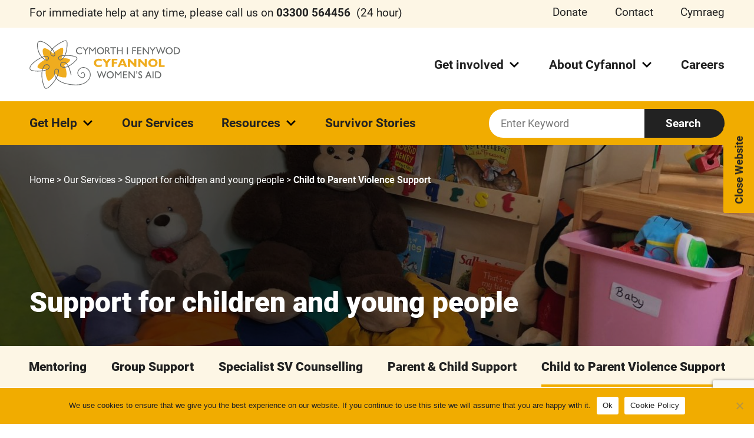

--- FILE ---
content_type: text/html; charset=UTF-8
request_url: https://cyfannol.org.uk/our-services/support-for-children-and-young-people/child-to-parent-violence-support/
body_size: 14796
content:
   

<!DOCTYPE html>
<html class="no-js" lang="en-GB">
	<head>

		<!-- ANALYTICS -->
		<script async src="https://www.googletagmanager.com/gtag/js?id=G-2YW9SDT28K"></script>
		<script>
			window.dataLayer = window.dataLayer || [];
			function gtag(){dataLayer.push(arguments);}
			gtag('js', new Date());
			gtag('config', 'G-2YW9SDT28K');
		</script>

		<meta charset="utf-8">
		<meta http-equiv="X-UA-Compatible" content="IE=edge">
		<meta name="viewport" content="width=device-width, initial-scale=1.0">
		<link rel="pingback" href="https://cyfannol.org.uk/xmlrpc.php">

<meta name='robots' content='index, follow, max-image-preview:large, max-snippet:-1, max-video-preview:-1' />
<link rel="alternate" href="https://cyfannol.org.uk/our-services/support-for-children-and-young-people/child-to-parent-violence-support/" hreflang="en" />
<link rel="alternate" href="https://cyfannol.org.uk/cy/ein-gwasanaethau/support-for-children-and-young-people/child-to-parent-violence-support/" hreflang="cy" />

	<!-- This site is optimized with the Yoast SEO plugin v26.7 - https://yoast.com/wordpress/plugins/seo/ -->
	<title>Child to Parent Violence Support - Cyfannol Women&#039;s Aid</title>
	<link rel="canonical" href="https://cyfannol.org.uk/our-services/support-for-children-and-young-people/child-to-parent-violence-support/" />
	<meta property="og:locale" content="en_GB" />
	<meta property="og:locale:alternate" content="cy_GB" />
	<meta property="og:type" content="article" />
	<meta property="og:title" content="Child to Parent Violence Support - Cyfannol Women&#039;s Aid" />
	<meta property="og:url" content="https://cyfannol.org.uk/our-services/support-for-children-and-young-people/child-to-parent-violence-support/" />
	<meta property="og:site_name" content="Cyfannol Women&#039;s Aid" />
	<meta property="article:publisher" content="https://www.facebook.com/cyfannol" />
	<meta property="article:modified_time" content="2023-02-02T07:34:18+00:00" />
	<meta property="og:image" content="https://cyfannol.org.uk/wp-content/uploads/2023/02/meta.png" />
	<meta property="og:image:width" content="1300" />
	<meta property="og:image:height" content="650" />
	<meta property="og:image:type" content="image/png" />
	<meta name="twitter:card" content="summary_large_image" />
	<meta name="twitter:site" content="@CyfannolWAid" />
	<script type="application/ld+json" class="yoast-schema-graph">{"@context":"https://schema.org","@graph":[{"@type":"WebPage","@id":"https://cyfannol.org.uk/our-services/support-for-children-and-young-people/child-to-parent-violence-support/","url":"https://cyfannol.org.uk/our-services/support-for-children-and-young-people/child-to-parent-violence-support/","name":"Child to Parent Violence Support - Cyfannol Women&#039;s Aid","isPartOf":{"@id":"https://cyfannol.org.uk/#website"},"datePublished":"2022-12-06T19:34:09+00:00","dateModified":"2023-02-02T07:34:18+00:00","breadcrumb":{"@id":"https://cyfannol.org.uk/our-services/support-for-children-and-young-people/child-to-parent-violence-support/#breadcrumb"},"inLanguage":"en-GB","potentialAction":[{"@type":"ReadAction","target":["https://cyfannol.org.uk/our-services/support-for-children-and-young-people/child-to-parent-violence-support/"]}]},{"@type":"BreadcrumbList","@id":"https://cyfannol.org.uk/our-services/support-for-children-and-young-people/child-to-parent-violence-support/#breadcrumb","itemListElement":[{"@type":"ListItem","position":1,"name":"Home","item":"https://cyfannol.org.uk/"},{"@type":"ListItem","position":2,"name":"Our Services","item":"https://cyfannol.org.uk/our-services/"},{"@type":"ListItem","position":3,"name":"Support for children and young people","item":"https://cyfannol.org.uk/our-services/support-for-children-and-young-people/"},{"@type":"ListItem","position":4,"name":"Child to Parent Violence Support"}]},{"@type":"WebSite","@id":"https://cyfannol.org.uk/#website","url":"https://cyfannol.org.uk/","name":"Cyfannol Women's Aid","description":"Together we are stronger","publisher":{"@id":"https://cyfannol.org.uk/#organization"},"potentialAction":[{"@type":"SearchAction","target":{"@type":"EntryPoint","urlTemplate":"https://cyfannol.org.uk/?s={search_term_string}"},"query-input":{"@type":"PropertyValueSpecification","valueRequired":true,"valueName":"search_term_string"}}],"inLanguage":"en-GB"},{"@type":"Organization","@id":"https://cyfannol.org.uk/#organization","name":"Cyfannol Women's Aid","url":"https://cyfannol.org.uk/","logo":{"@type":"ImageObject","inLanguage":"en-GB","@id":"https://cyfannol.org.uk/#/schema/logo/image/","url":"https://cyfannol.org.uk/wp-content/uploads/2023/02/cyfannol-logo-1.jpg","contentUrl":"https://cyfannol.org.uk/wp-content/uploads/2023/02/cyfannol-logo-1.jpg","width":1017,"height":333,"caption":"Cyfannol Women's Aid"},"image":{"@id":"https://cyfannol.org.uk/#/schema/logo/image/"},"sameAs":["https://www.facebook.com/cyfannol","https://x.com/CyfannolWAid"]}]}</script>
	<!-- / Yoast SEO plugin. -->


<link rel="alternate" type="application/rss+xml" title="Cyfannol Women&#039;s Aid &raquo; Feed" href="https://cyfannol.org.uk/feed/" />
<link rel="alternate" type="application/rss+xml" title="Cyfannol Women&#039;s Aid &raquo; Comments Feed" href="https://cyfannol.org.uk/comments/feed/" />
<link rel="alternate" title="oEmbed (JSON)" type="application/json+oembed" href="https://cyfannol.org.uk/wp-json/oembed/1.0/embed?url=https%3A%2F%2Fcyfannol.org.uk%2Four-services%2Fsupport-for-children-and-young-people%2Fchild-to-parent-violence-support%2F" />
<link rel="alternate" title="oEmbed (XML)" type="text/xml+oembed" href="https://cyfannol.org.uk/wp-json/oembed/1.0/embed?url=https%3A%2F%2Fcyfannol.org.uk%2Four-services%2Fsupport-for-children-and-young-people%2Fchild-to-parent-violence-support%2F&#038;format=xml" />
<style id='wp-img-auto-sizes-contain-inline-css' type='text/css'>
img:is([sizes=auto i],[sizes^="auto," i]){contain-intrinsic-size:3000px 1500px}
/*# sourceURL=wp-img-auto-sizes-contain-inline-css */
</style>
<style id='wp-emoji-styles-inline-css' type='text/css'>

	img.wp-smiley, img.emoji {
		display: inline !important;
		border: none !important;
		box-shadow: none !important;
		height: 1em !important;
		width: 1em !important;
		margin: 0 0.07em !important;
		vertical-align: -0.1em !important;
		background: none !important;
		padding: 0 !important;
	}
/*# sourceURL=wp-emoji-styles-inline-css */
</style>
<style id='wp-block-library-inline-css' type='text/css'>
:root{--wp-block-synced-color:#7a00df;--wp-block-synced-color--rgb:122,0,223;--wp-bound-block-color:var(--wp-block-synced-color);--wp-editor-canvas-background:#ddd;--wp-admin-theme-color:#007cba;--wp-admin-theme-color--rgb:0,124,186;--wp-admin-theme-color-darker-10:#006ba1;--wp-admin-theme-color-darker-10--rgb:0,107,160.5;--wp-admin-theme-color-darker-20:#005a87;--wp-admin-theme-color-darker-20--rgb:0,90,135;--wp-admin-border-width-focus:2px}@media (min-resolution:192dpi){:root{--wp-admin-border-width-focus:1.5px}}.wp-element-button{cursor:pointer}:root .has-very-light-gray-background-color{background-color:#eee}:root .has-very-dark-gray-background-color{background-color:#313131}:root .has-very-light-gray-color{color:#eee}:root .has-very-dark-gray-color{color:#313131}:root .has-vivid-green-cyan-to-vivid-cyan-blue-gradient-background{background:linear-gradient(135deg,#00d084,#0693e3)}:root .has-purple-crush-gradient-background{background:linear-gradient(135deg,#34e2e4,#4721fb 50%,#ab1dfe)}:root .has-hazy-dawn-gradient-background{background:linear-gradient(135deg,#faaca8,#dad0ec)}:root .has-subdued-olive-gradient-background{background:linear-gradient(135deg,#fafae1,#67a671)}:root .has-atomic-cream-gradient-background{background:linear-gradient(135deg,#fdd79a,#004a59)}:root .has-nightshade-gradient-background{background:linear-gradient(135deg,#330968,#31cdcf)}:root .has-midnight-gradient-background{background:linear-gradient(135deg,#020381,#2874fc)}:root{--wp--preset--font-size--normal:16px;--wp--preset--font-size--huge:42px}.has-regular-font-size{font-size:1em}.has-larger-font-size{font-size:2.625em}.has-normal-font-size{font-size:var(--wp--preset--font-size--normal)}.has-huge-font-size{font-size:var(--wp--preset--font-size--huge)}.has-text-align-center{text-align:center}.has-text-align-left{text-align:left}.has-text-align-right{text-align:right}.has-fit-text{white-space:nowrap!important}#end-resizable-editor-section{display:none}.aligncenter{clear:both}.items-justified-left{justify-content:flex-start}.items-justified-center{justify-content:center}.items-justified-right{justify-content:flex-end}.items-justified-space-between{justify-content:space-between}.screen-reader-text{border:0;clip-path:inset(50%);height:1px;margin:-1px;overflow:hidden;padding:0;position:absolute;width:1px;word-wrap:normal!important}.screen-reader-text:focus{background-color:#ddd;clip-path:none;color:#444;display:block;font-size:1em;height:auto;left:5px;line-height:normal;padding:15px 23px 14px;text-decoration:none;top:5px;width:auto;z-index:100000}html :where(.has-border-color){border-style:solid}html :where([style*=border-top-color]){border-top-style:solid}html :where([style*=border-right-color]){border-right-style:solid}html :where([style*=border-bottom-color]){border-bottom-style:solid}html :where([style*=border-left-color]){border-left-style:solid}html :where([style*=border-width]){border-style:solid}html :where([style*=border-top-width]){border-top-style:solid}html :where([style*=border-right-width]){border-right-style:solid}html :where([style*=border-bottom-width]){border-bottom-style:solid}html :where([style*=border-left-width]){border-left-style:solid}html :where(img[class*=wp-image-]){height:auto;max-width:100%}:where(figure){margin:0 0 1em}html :where(.is-position-sticky){--wp-admin--admin-bar--position-offset:var(--wp-admin--admin-bar--height,0px)}@media screen and (max-width:600px){html :where(.is-position-sticky){--wp-admin--admin-bar--position-offset:0px}}

/*# sourceURL=wp-block-library-inline-css */
</style><style id='global-styles-inline-css' type='text/css'>
:root{--wp--preset--aspect-ratio--square: 1;--wp--preset--aspect-ratio--4-3: 4/3;--wp--preset--aspect-ratio--3-4: 3/4;--wp--preset--aspect-ratio--3-2: 3/2;--wp--preset--aspect-ratio--2-3: 2/3;--wp--preset--aspect-ratio--16-9: 16/9;--wp--preset--aspect-ratio--9-16: 9/16;--wp--preset--color--black: #000000;--wp--preset--color--cyan-bluish-gray: #abb8c3;--wp--preset--color--white: #ffffff;--wp--preset--color--pale-pink: #f78da7;--wp--preset--color--vivid-red: #cf2e2e;--wp--preset--color--luminous-vivid-orange: #ff6900;--wp--preset--color--luminous-vivid-amber: #fcb900;--wp--preset--color--light-green-cyan: #7bdcb5;--wp--preset--color--vivid-green-cyan: #00d084;--wp--preset--color--pale-cyan-blue: #8ed1fc;--wp--preset--color--vivid-cyan-blue: #0693e3;--wp--preset--color--vivid-purple: #9b51e0;--wp--preset--gradient--vivid-cyan-blue-to-vivid-purple: linear-gradient(135deg,rgb(6,147,227) 0%,rgb(155,81,224) 100%);--wp--preset--gradient--light-green-cyan-to-vivid-green-cyan: linear-gradient(135deg,rgb(122,220,180) 0%,rgb(0,208,130) 100%);--wp--preset--gradient--luminous-vivid-amber-to-luminous-vivid-orange: linear-gradient(135deg,rgb(252,185,0) 0%,rgb(255,105,0) 100%);--wp--preset--gradient--luminous-vivid-orange-to-vivid-red: linear-gradient(135deg,rgb(255,105,0) 0%,rgb(207,46,46) 100%);--wp--preset--gradient--very-light-gray-to-cyan-bluish-gray: linear-gradient(135deg,rgb(238,238,238) 0%,rgb(169,184,195) 100%);--wp--preset--gradient--cool-to-warm-spectrum: linear-gradient(135deg,rgb(74,234,220) 0%,rgb(151,120,209) 20%,rgb(207,42,186) 40%,rgb(238,44,130) 60%,rgb(251,105,98) 80%,rgb(254,248,76) 100%);--wp--preset--gradient--blush-light-purple: linear-gradient(135deg,rgb(255,206,236) 0%,rgb(152,150,240) 100%);--wp--preset--gradient--blush-bordeaux: linear-gradient(135deg,rgb(254,205,165) 0%,rgb(254,45,45) 50%,rgb(107,0,62) 100%);--wp--preset--gradient--luminous-dusk: linear-gradient(135deg,rgb(255,203,112) 0%,rgb(199,81,192) 50%,rgb(65,88,208) 100%);--wp--preset--gradient--pale-ocean: linear-gradient(135deg,rgb(255,245,203) 0%,rgb(182,227,212) 50%,rgb(51,167,181) 100%);--wp--preset--gradient--electric-grass: linear-gradient(135deg,rgb(202,248,128) 0%,rgb(113,206,126) 100%);--wp--preset--gradient--midnight: linear-gradient(135deg,rgb(2,3,129) 0%,rgb(40,116,252) 100%);--wp--preset--font-size--small: 13px;--wp--preset--font-size--medium: 20px;--wp--preset--font-size--large: 36px;--wp--preset--font-size--x-large: 42px;--wp--preset--spacing--20: 0.44rem;--wp--preset--spacing--30: 0.67rem;--wp--preset--spacing--40: 1rem;--wp--preset--spacing--50: 1.5rem;--wp--preset--spacing--60: 2.25rem;--wp--preset--spacing--70: 3.38rem;--wp--preset--spacing--80: 5.06rem;--wp--preset--shadow--natural: 6px 6px 9px rgba(0, 0, 0, 0.2);--wp--preset--shadow--deep: 12px 12px 50px rgba(0, 0, 0, 0.4);--wp--preset--shadow--sharp: 6px 6px 0px rgba(0, 0, 0, 0.2);--wp--preset--shadow--outlined: 6px 6px 0px -3px rgb(255, 255, 255), 6px 6px rgb(0, 0, 0);--wp--preset--shadow--crisp: 6px 6px 0px rgb(0, 0, 0);}:where(.is-layout-flex){gap: 0.5em;}:where(.is-layout-grid){gap: 0.5em;}body .is-layout-flex{display: flex;}.is-layout-flex{flex-wrap: wrap;align-items: center;}.is-layout-flex > :is(*, div){margin: 0;}body .is-layout-grid{display: grid;}.is-layout-grid > :is(*, div){margin: 0;}:where(.wp-block-columns.is-layout-flex){gap: 2em;}:where(.wp-block-columns.is-layout-grid){gap: 2em;}:where(.wp-block-post-template.is-layout-flex){gap: 1.25em;}:where(.wp-block-post-template.is-layout-grid){gap: 1.25em;}.has-black-color{color: var(--wp--preset--color--black) !important;}.has-cyan-bluish-gray-color{color: var(--wp--preset--color--cyan-bluish-gray) !important;}.has-white-color{color: var(--wp--preset--color--white) !important;}.has-pale-pink-color{color: var(--wp--preset--color--pale-pink) !important;}.has-vivid-red-color{color: var(--wp--preset--color--vivid-red) !important;}.has-luminous-vivid-orange-color{color: var(--wp--preset--color--luminous-vivid-orange) !important;}.has-luminous-vivid-amber-color{color: var(--wp--preset--color--luminous-vivid-amber) !important;}.has-light-green-cyan-color{color: var(--wp--preset--color--light-green-cyan) !important;}.has-vivid-green-cyan-color{color: var(--wp--preset--color--vivid-green-cyan) !important;}.has-pale-cyan-blue-color{color: var(--wp--preset--color--pale-cyan-blue) !important;}.has-vivid-cyan-blue-color{color: var(--wp--preset--color--vivid-cyan-blue) !important;}.has-vivid-purple-color{color: var(--wp--preset--color--vivid-purple) !important;}.has-black-background-color{background-color: var(--wp--preset--color--black) !important;}.has-cyan-bluish-gray-background-color{background-color: var(--wp--preset--color--cyan-bluish-gray) !important;}.has-white-background-color{background-color: var(--wp--preset--color--white) !important;}.has-pale-pink-background-color{background-color: var(--wp--preset--color--pale-pink) !important;}.has-vivid-red-background-color{background-color: var(--wp--preset--color--vivid-red) !important;}.has-luminous-vivid-orange-background-color{background-color: var(--wp--preset--color--luminous-vivid-orange) !important;}.has-luminous-vivid-amber-background-color{background-color: var(--wp--preset--color--luminous-vivid-amber) !important;}.has-light-green-cyan-background-color{background-color: var(--wp--preset--color--light-green-cyan) !important;}.has-vivid-green-cyan-background-color{background-color: var(--wp--preset--color--vivid-green-cyan) !important;}.has-pale-cyan-blue-background-color{background-color: var(--wp--preset--color--pale-cyan-blue) !important;}.has-vivid-cyan-blue-background-color{background-color: var(--wp--preset--color--vivid-cyan-blue) !important;}.has-vivid-purple-background-color{background-color: var(--wp--preset--color--vivid-purple) !important;}.has-black-border-color{border-color: var(--wp--preset--color--black) !important;}.has-cyan-bluish-gray-border-color{border-color: var(--wp--preset--color--cyan-bluish-gray) !important;}.has-white-border-color{border-color: var(--wp--preset--color--white) !important;}.has-pale-pink-border-color{border-color: var(--wp--preset--color--pale-pink) !important;}.has-vivid-red-border-color{border-color: var(--wp--preset--color--vivid-red) !important;}.has-luminous-vivid-orange-border-color{border-color: var(--wp--preset--color--luminous-vivid-orange) !important;}.has-luminous-vivid-amber-border-color{border-color: var(--wp--preset--color--luminous-vivid-amber) !important;}.has-light-green-cyan-border-color{border-color: var(--wp--preset--color--light-green-cyan) !important;}.has-vivid-green-cyan-border-color{border-color: var(--wp--preset--color--vivid-green-cyan) !important;}.has-pale-cyan-blue-border-color{border-color: var(--wp--preset--color--pale-cyan-blue) !important;}.has-vivid-cyan-blue-border-color{border-color: var(--wp--preset--color--vivid-cyan-blue) !important;}.has-vivid-purple-border-color{border-color: var(--wp--preset--color--vivid-purple) !important;}.has-vivid-cyan-blue-to-vivid-purple-gradient-background{background: var(--wp--preset--gradient--vivid-cyan-blue-to-vivid-purple) !important;}.has-light-green-cyan-to-vivid-green-cyan-gradient-background{background: var(--wp--preset--gradient--light-green-cyan-to-vivid-green-cyan) !important;}.has-luminous-vivid-amber-to-luminous-vivid-orange-gradient-background{background: var(--wp--preset--gradient--luminous-vivid-amber-to-luminous-vivid-orange) !important;}.has-luminous-vivid-orange-to-vivid-red-gradient-background{background: var(--wp--preset--gradient--luminous-vivid-orange-to-vivid-red) !important;}.has-very-light-gray-to-cyan-bluish-gray-gradient-background{background: var(--wp--preset--gradient--very-light-gray-to-cyan-bluish-gray) !important;}.has-cool-to-warm-spectrum-gradient-background{background: var(--wp--preset--gradient--cool-to-warm-spectrum) !important;}.has-blush-light-purple-gradient-background{background: var(--wp--preset--gradient--blush-light-purple) !important;}.has-blush-bordeaux-gradient-background{background: var(--wp--preset--gradient--blush-bordeaux) !important;}.has-luminous-dusk-gradient-background{background: var(--wp--preset--gradient--luminous-dusk) !important;}.has-pale-ocean-gradient-background{background: var(--wp--preset--gradient--pale-ocean) !important;}.has-electric-grass-gradient-background{background: var(--wp--preset--gradient--electric-grass) !important;}.has-midnight-gradient-background{background: var(--wp--preset--gradient--midnight) !important;}.has-small-font-size{font-size: var(--wp--preset--font-size--small) !important;}.has-medium-font-size{font-size: var(--wp--preset--font-size--medium) !important;}.has-large-font-size{font-size: var(--wp--preset--font-size--large) !important;}.has-x-large-font-size{font-size: var(--wp--preset--font-size--x-large) !important;}
/*# sourceURL=global-styles-inline-css */
</style>

<style id='classic-theme-styles-inline-css' type='text/css'>
/*! This file is auto-generated */
.wp-block-button__link{color:#fff;background-color:#32373c;border-radius:9999px;box-shadow:none;text-decoration:none;padding:calc(.667em + 2px) calc(1.333em + 2px);font-size:1.125em}.wp-block-file__button{background:#32373c;color:#fff;text-decoration:none}
/*# sourceURL=/wp-includes/css/classic-themes.min.css */
</style>
<link rel='stylesheet' id='contact-form-7-css' href='https://cyfannol.org.uk/wp-content/plugins/contact-form-7/includes/css/styles.css?ver=6.1.4' type='text/css' media='all' />
<link rel='stylesheet' id='cookie-notice-front-css' href='https://cyfannol.org.uk/wp-content/plugins/cookie-notice/css/front.min.css?ver=2.5.11' type='text/css' media='all' />
<link rel='stylesheet' id='wpcf7-redirect-script-frontend-css' href='https://cyfannol.org.uk/wp-content/plugins/wpcf7-redirect/build/assets/frontend-script.css?ver=2c532d7e2be36f6af233' type='text/css' media='all' />
<link rel='stylesheet' id='main-css' href='https://cyfannol.org.uk/wp-content/themes/cyfannol/style.min.css?ver=1675794822' type='text/css' media='all' />
<link rel='stylesheet' id='sib-front-css-css' href='https://cyfannol.org.uk/wp-content/plugins/mailin/css/mailin-front.css?ver=6.9' type='text/css' media='all' />
<script type="text/javascript" id="cookie-notice-front-js-before">
/* <![CDATA[ */
var cnArgs = {"ajaxUrl":"https:\/\/cyfannol.org.uk\/wp-admin\/admin-ajax.php","nonce":"aa44e55fb7","hideEffect":"fade","position":"bottom","onScroll":false,"onScrollOffset":100,"onClick":false,"cookieName":"cookie_notice_accepted","cookieTime":2592000,"cookieTimeRejected":2592000,"globalCookie":false,"redirection":false,"cache":false,"revokeCookies":false,"revokeCookiesOpt":"automatic"};

//# sourceURL=cookie-notice-front-js-before
/* ]]> */
</script>
<script type="text/javascript" src="https://cyfannol.org.uk/wp-content/plugins/cookie-notice/js/front.min.js?ver=2.5.11" id="cookie-notice-front-js"></script>
<script type="text/javascript" src="https://cyfannol.org.uk/wp-content/themes/cyfannol/assets/js/jquery.3.6.min.js?ver=3.6" id="jquery-js"></script>
<script type="text/javascript" id="sib-front-js-js-extra">
/* <![CDATA[ */
var sibErrMsg = {"invalidMail":"Please fill out valid email address","requiredField":"Please fill out required fields","invalidDateFormat":"Please fill out valid date format","invalidSMSFormat":"Please fill out valid phone number"};
var ajax_sib_front_object = {"ajax_url":"https://cyfannol.org.uk/wp-admin/admin-ajax.php","ajax_nonce":"e23fbdcbd5","flag_url":"https://cyfannol.org.uk/wp-content/plugins/mailin/img/flags/"};
//# sourceURL=sib-front-js-js-extra
/* ]]> */
</script>
<script type="text/javascript" src="https://cyfannol.org.uk/wp-content/plugins/mailin/js/mailin-front.js?ver=1764693100" id="sib-front-js-js"></script>
<link rel="https://api.w.org/" href="https://cyfannol.org.uk/wp-json/" /><link rel='shortlink' href='https://cyfannol.org.uk/?p=5813' />

		<!-- FAVICON -->
		<link rel="apple-touch-icon-precomposed" sizes="57x57" href="https://cyfannol.org.uk/wp-content/themes/cyfannol/assets/fav/apple-touch-icon-57x57.png" />
		<link rel="apple-touch-icon-precomposed" sizes="114x114" href="https://cyfannol.org.uk/wp-content/themes/cyfannol/assets/fav/apple-touch-icon-114x114.png" />
		<link rel="apple-touch-icon-precomposed" sizes="72x72" href="https://cyfannol.org.uk/wp-content/themes/cyfannol/assets/fav/apple-touch-icon-72x72.png" />
		<link rel="apple-touch-icon-precomposed" sizes="144x144" href="https://cyfannol.org.uk/wp-content/themes/cyfannol/assets/fav/apple-touch-icon-144x144.png" />
		<link rel="apple-touch-icon-precomposed" sizes="60x60" href="https://cyfannol.org.uk/wp-content/themes/cyfannol/assets/fav/apple-touch-icon-60x60.png" />
		<link rel="apple-touch-icon-precomposed" sizes="120x120" href="https://cyfannol.org.uk/wp-content/themes/cyfannol/assets/fav/apple-touch-icon-120x120.png" />
		<link rel="apple-touch-icon-precomposed" sizes="76x76" href="https://cyfannol.org.uk/wp-content/themes/cyfannol/assets/fav/apple-touch-icon-76x76.png" />
		<link rel="apple-touch-icon-precomposed" sizes="152x152" href="https://cyfannol.org.uk/wp-content/themes/cyfannol/assets/fav/apple-touch-icon-152x152.png" />
		<link rel="icon" type="image/png" href="https://cyfannol.org.uk/wp-content/themes/cyfannol/assets/fav/favicon-196x196.png" sizes="196x196" />
		<link rel="icon" type="image/png" href="https://cyfannol.org.uk/wp-content/themes/cyfannol/assets/fav/favicon-96x96.png" sizes="96x96" />
		<link rel="icon" type="image/png" href="https://cyfannol.org.uk/wp-content/themes/cyfannol/assets/fav/favicon-32x32.png" sizes="32x32" />
		<link rel="icon" type="image/png" href="https://cyfannol.org.uk/wp-content/themes/cyfannol/assets/fav/favicon-16x16.png" sizes="16x16" />
		<link rel="icon" type="image/png" href="https://cyfannol.org.uk/wp-content/themes/cyfannol/assets/fav/favicon-128x128.png" sizes="128x128" />
		<meta name="application-name" content="&nbsp;"/>
		<meta name="msapplication-TileColor" content="#FFFFFF" />
		<meta name="msapplication-TileImage" content="https://cyfannol.org.uk/wp-content/themes/cyfannol/assets/fav/mstile-144x144.png" />
		<meta name="msapplication-square70x70logo" content="https://cyfannol.org.uk/wp-content/themes/cyfannol/assets/fav/mstile-70x70.png" />
		<meta name="msapplication-square150x150logo" content="https://cyfannol.org.uk/wp-content/themes/cyfannol/assets/fav/mstile-150x150.png" />
		<meta name="msapplication-wide310x150logo" content="https://cyfannol.org.uk/wp-content/themes/cyfannol/assets/fav/mstile-310x150.png" />
		<meta name="msapplication-square310x310logo" content="https://cyfannol.org.uk/wp-content/themes/cyfannol/assets/fav/mstile-310x310.png" />

	</head>
			
	<body class="wp-singular our-services-template-default single single-our-services postid-5813 wp-theme-cyfannol notrans cookies-not-set">


	<!-- HEADER -->
	<header>
		<!-- TOP BAR -->
		<top-bar>
			<t-inner>
<site-message><p>For immediate help at any time, please call us on <strong><b>03300 564456</b> </strong><strong> </strong>(24 hour)</p>
</site-message><nav id="third-nav"><ul><li id="menu-item-9578" class="menu-item menu-item-type-custom menu-item-object-custom menu-item-9578"><a href="/donate">Donate</a></li>
<li id="menu-item-3806" class="menu-item menu-item-type-post_type menu-item-object-page menu-item-3806"><a href="https://cyfannol.org.uk/contact/">Contact</a></li>
<li id="menu-item-2296-cy" class="lang-item lang-item-46 lang-item-cy lang-item-first menu-item menu-item-type-custom menu-item-object-custom menu-item-2296-cy"><a href="https://cyfannol.org.uk/cy/ein-gwasanaethau/support-for-children-and-young-people/child-to-parent-violence-support/" hreflang="cy" lang="cy">Cymraeg</a></li>
</ul></nav>	
			</t-inner>
		</top-bar>
		<!-- MIDDLE -->
		<h-middle>
			<h-inner>

				<a class="logo" href="https://cyfannol.org.uk">
					<img src="https://cyfannol.org.uk/wp-content/themes/cyfannol/assets/img/cyfannol-logo.svg" alt="Cyfannol" height="111" width="339" loading="lazy" />
				</a>

				<nav id="main-nav"><ul><li id="menu-item-3757" class="menu-item menu-item-type-custom menu-item-object-custom menu-item-has-children menu-item-3757"><a href="#">Get involved</a>
<ul class="menu">
	<li id="menu-item-3773" class="menu-item menu-item-type-post_type menu-item-object-page menu-item-3773"><a href="https://cyfannol.org.uk/fundraise/">Fundraise</a></li>
	<li id="menu-item-3772" class="menu-item menu-item-type-post_type menu-item-object-page menu-item-3772"><a href="https://cyfannol.org.uk/raise-awareness/">Raise Awareness</a></li>
	<li id="menu-item-3771" class="menu-item menu-item-type-post_type menu-item-object-page menu-item-3771"><a href="https://cyfannol.org.uk/volunteer/">Volunteer</a></li>
	<li id="menu-item-3770" class="menu-item menu-item-type-post_type menu-item-object-page menu-item-3770"><a href="https://cyfannol.org.uk/become-a-trustee/">Become a Trustee</a></li>
	<li id="menu-item-3769" class="menu-item menu-item-type-post_type menu-item-object-page menu-item-3769"><a href="https://cyfannol.org.uk/donate-items/">Donate Items</a></li>
	<li id="menu-item-6629" class="menu-item menu-item-type-post_type menu-item-object-page menu-item-6629"><a href="https://cyfannol.org.uk/stay-in-touch/">Stay in Touch</a></li>
</ul>
</li>
<li id="menu-item-4030" class="menu-item menu-item-type-custom menu-item-object-custom menu-item-has-children menu-item-4030"><a href="#">About Cyfannol</a>
<ul class="menu">
	<li id="menu-item-4029" class="menu-item menu-item-type-post_type menu-item-object-page menu-item-4029"><a href="https://cyfannol.org.uk/all-about-cyfannol/">All About Cyfannol</a></li>
	<li id="menu-item-4035" class="menu-item menu-item-type-post_type menu-item-object-page current_page_parent menu-item-4035"><a href="https://cyfannol.org.uk/news/">News</a></li>
	<li id="menu-item-4043" class="menu-item menu-item-type-post_type menu-item-object-page menu-item-4043"><a href="https://cyfannol.org.uk/working-with-other-agencies/">Working with other agencies</a></li>
	<li id="menu-item-4036" class="menu-item menu-item-type-post_type_archive menu-item-object-publication menu-item-4036"><a href="https://cyfannol.org.uk/publications/">Cyfannol Publications</a><the-description>This is the Publications custom post type</he-description></li>
	<li id="menu-item-4040" class="menu-item menu-item-type-post_type menu-item-object-page menu-item-4040"><a href="https://cyfannol.org.uk/funders/">Funders</a></li>
	<li id="menu-item-4037" class="menu-item menu-item-type-post_type_archive menu-item-object-project menu-item-4037"><a href="https://cyfannol.org.uk/projects/">Our Projects</a><the-description>This is the Projects custom post type</he-description></li>
</ul>
</li>
<li id="menu-item-4926" class="menu-item menu-item-type-post_type menu-item-object-page menu-item-4926"><a href="https://cyfannol.org.uk/jobs/">Careers</a></li>
</ul></nav>
			</h-inner>
		</h-middle>

		<!-- BOTTOM -->
		<h-bottom>
			<h-inner>
<nav id="second-nav"><ul><li id="menu-item-3711" class="menu-item menu-item-type-post_type menu-item-object-page menu-item-has-children menu-item-3711"><a href="https://cyfannol.org.uk/get-help/">Get Help</a>
<ul class="menu">
	<li id="menu-item-7519" class="menu-item menu-item-type-post_type menu-item-object-page menu-item-7519"><a href="https://cyfannol.org.uk/what-you-can-expect/">What you can expect</a></li>
	<li id="menu-item-7520" class="menu-item menu-item-type-post_type menu-item-object-page menu-item-7520"><a href="https://cyfannol.org.uk/what-is-domestic-abuse-and-sexual-violence/">What is Domestic Abuse and Sexual Violence?</a></li>
	<li id="menu-item-7522" class="menu-item menu-item-type-post_type menu-item-object-page menu-item-7522"><a href="https://cyfannol.org.uk/thinking-about-leaving/">Thinking about leaving?</a></li>
	<li id="menu-item-7524" class="menu-item menu-item-type-post_type menu-item-object-page menu-item-7524"><a href="https://cyfannol.org.uk/staying-safe/">Staying Safe</a></li>
	<li id="menu-item-7521" class="menu-item menu-item-type-post_type menu-item-object-page menu-item-7521"><a href="https://cyfannol.org.uk/support-in-your-area/">Find support in your area</a></li>
	<li id="menu-item-10374" class="menu-item menu-item-type-post_type menu-item-object-page menu-item-10374"><a href="https://cyfannol.org.uk/make-a-referral/">Make a referral</a></li>
	<li id="menu-item-9044" class="menu-item menu-item-type-custom menu-item-object-custom menu-item-9044"><a target="_blank" href="https://cyfannol.org.uk/contact/">Contact us</a></li>
</ul>
</li>
<li id="menu-item-3751" class="menu-item menu-item-type-post_type_archive menu-item-object-our-services menu-item-3751"><a href="https://cyfannol.org.uk/our-services/">Our Services</a><the-description>This is the Our Services custom post type</he-description></li>
<li id="menu-item-3752" class="menu-item menu-item-type-custom menu-item-object-custom menu-item-has-children menu-item-3752"><a href="#">Resources</a>
<ul class="menu">
	<li id="menu-item-3754" class="menu-item menu-item-type-post_type_archive menu-item-object-glossary menu-item-3754"><a href="https://cyfannol.org.uk/glossary/">Glossary</a><the-description>An A-Z list of common terms</he-description></li>
	<li id="menu-item-3753" class="menu-item menu-item-type-post_type_archive menu-item-object-resource menu-item-3753"><a href="https://cyfannol.org.uk/resources/">Self help</a><the-description>Useful resources and links</he-description></li>
</ul>
</li>
<li id="menu-item-4021" class="menu-item menu-item-type-post_type_archive menu-item-object-stories menu-item-4021"><a href="https://cyfannol.org.uk/survivor-stories/">Survivor Stories</a><the-description>This is the Survivor Stories custom post type</he-description></li>
</ul></nav>


<form role="search" method="get" class="search-form" action="https://cyfannol.org.uk/">
	<label class="screen-reader-text">Search For:</label>
	<input type="search" value = '' class="search-field" placeholder="Enter Keyword" value="" name="s">
	<button>Search</button>
</form>			</h-inner>
		</h-bottom>

	</header>
  

		
	<!-- BANNER -->
	<section class="flex np page hero">
<nav id="breadcrumbs"><span><span><a href="https://cyfannol.org.uk/">Home</a></span> &gt; <span><a href="https://cyfannol.org.uk/our-services/">Our Services</a></span> &gt; <span><a href="https://cyfannol.org.uk/our-services/support-for-children-and-young-people/">Support for children and young people</a></span> &gt; <span class="breadcrumb_last" aria-current="page"><strong>Child to Parent Violence Support</strong></span></span></nav>		<g-container> 
			<g-row>
				<g-col class="wysiwyg">
					<h1>Support for children and young people</h1>
									</g-col>
			</g-row>
		</g-container>
		<figure class="desktop">
			<img width="1200" height="564" src="https://cyfannol.org.uk/wp-content/uploads/2022/11/Untitled-68-scaled-e1668539712975-1920x902.jpg" class="" alt="Children&#039;s playroom with stuffed animals, blankets and toys scattered throughout." decoding="async" fetchpriority="high" srcset="https://cyfannol.org.uk/wp-content/uploads/2022/11/Untitled-68-scaled-e1668539712975-1920x902.jpg 1920w, https://cyfannol.org.uk/wp-content/uploads/2022/11/Untitled-68-scaled-e1668539712975-1280x602.jpg 1280w, https://cyfannol.org.uk/wp-content/uploads/2022/11/Untitled-68-scaled-e1668539712975-768x361.jpg 768w, https://cyfannol.org.uk/wp-content/uploads/2022/11/Untitled-68-scaled-e1668539712975-1536x722.jpg 1536w, https://cyfannol.org.uk/wp-content/uploads/2022/11/Untitled-68-scaled-e1668539712975-2048x962.jpg 2048w" sizes="(max-width: 1200px) 100vw, 1200px" />		</figure>
		<figure class="mobile">
			<img width="1200" height="564" src="https://cyfannol.org.uk/wp-content/uploads/2022/11/Untitled-68-scaled-e1668539712975-1920x902.jpg" class="" alt="Children&#039;s playroom with stuffed animals, blankets and toys scattered throughout." decoding="async" srcset="https://cyfannol.org.uk/wp-content/uploads/2022/11/Untitled-68-scaled-e1668539712975-1920x902.jpg 1920w, https://cyfannol.org.uk/wp-content/uploads/2022/11/Untitled-68-scaled-e1668539712975-1280x602.jpg 1280w, https://cyfannol.org.uk/wp-content/uploads/2022/11/Untitled-68-scaled-e1668539712975-768x361.jpg 768w, https://cyfannol.org.uk/wp-content/uploads/2022/11/Untitled-68-scaled-e1668539712975-1536x722.jpg 1536w, https://cyfannol.org.uk/wp-content/uploads/2022/11/Untitled-68-scaled-e1668539712975-2048x962.jpg 2048w" sizes="(max-width: 1200px) 100vw, 1200px" />		</figure>
	</section>

	<!-- BLOCK: SUBMENU -->
	<section class="flex submenu np has-background">
		<g-container>
			<g-row>
				<g-col>
					<button data-action="toggle">
						Child to Parent Violence Support						<svg xmlns="http://www.w3.org/2000/svg" width="24" height="24" viewBox="0 0 24 24" fill="none" stroke="#000000" stroke-width="2.5" stroke-linecap="square" stroke-linejoin="arcs"><path d="M6 9l6 6 6-6"/></svg>
					</button>
					<nav class="pages">
						<ul>
<li ><a href="https://cyfannol.org.uk/our-services/support-for-children-and-young-people/mentoring/">Mentoring</a></li><li ><a href="https://cyfannol.org.uk/our-services/support-for-children-and-young-people/group-support/">Group Support</a></li><li ><a href="https://cyfannol.org.uk/our-services/support-for-children-and-young-people/specialist-sv-counselling/">Specialist SV Counselling</a></li><li ><a href="https://cyfannol.org.uk/our-services/support-for-children-and-young-people/parent-child-support-group/">Parent &#038; Child Support</a></li><li  class="current"><a href="https://cyfannol.org.uk/our-services/support-for-children-and-young-people/child-to-parent-violence-support/">Child to Parent Violence Support</a></li>						</ul>
					</nav>
				</g-col>
			</g-row>
		</g-container>
	</section>

 

	<!-- BLOCK: TEXT WITH MEDIA -->
	<section class="flex text-media img-left">
		<g-container>
			<g-row>
				<g-col class="media">
					<img width="1280" height="1223" src="https://cyfannol.org.uk/wp-content/uploads/2022/11/zoe-Wvbcr7KeZDE-unsplash-scaled-e1671628386966-1280x1223.jpg" class="" alt="Close up of two hands gently touching across a table." decoding="async" srcset="https://cyfannol.org.uk/wp-content/uploads/2022/11/zoe-Wvbcr7KeZDE-unsplash-scaled-e1671628386966-1280x1223.jpg 1280w, https://cyfannol.org.uk/wp-content/uploads/2022/11/zoe-Wvbcr7KeZDE-unsplash-scaled-e1671628386966-768x734.jpg 768w, https://cyfannol.org.uk/wp-content/uploads/2022/11/zoe-Wvbcr7KeZDE-unsplash-scaled-e1671628386966-1536x1468.jpg 1536w, https://cyfannol.org.uk/wp-content/uploads/2022/11/zoe-Wvbcr7KeZDE-unsplash-scaled-e1671628386966.jpg 1708w" sizes="(max-width: 1280px) 100vw, 1280px" />				</g-col>
				<g-col class="wysiwyg">
					<h2>Break4Change</h2>					<p>Break4Change is designed to respond to the issue of child to parent violence.</p>
<p>The programme supports families to make positive changes and is suitable for parents/carers and young people, between the ages of 11-16 years old, who are willing to change how they communicate with each other and want to improve their relationships.</p>
<p>Break4Change is a 10-week<a href="https://cyfannol.org.uk/prosiect/ar-trac"> Ar Trac</a> group-work programme that focuses on building healthy relationships. Parent/carer and young people’s groups work in parallel.</p>
									</g-col>
			</g-row>
		</g-container>
	</section>


	<!-- BLOCK: BULLETS -->
	<section class="flex bullet-list wysiwyg">
		<g-container>
			<g-row class="intro">
				<g-col>
					<h2>The programme aims to help break patterns of behaviour such as:</h2> 
									</g-col>
			</g-row>
			<g-row>
				<g-col>
<ul class="bullets"><li><p>Controlling the home environment</p>
</li><li><p>Being violent or aggressive towards the parent/carer</p>
</li><li><p>Putting the parent or carer down</p>
</li><li><p>Making threats</p>
</li></ul>				</g-col>
			</g-row>
		</g-container>
	</section>


	<!-- BLOCK: CTA - 1 LARGE -->
	<section class="flex ctas wysiwyg has-1 large">
		<g-container>
			<g-row>
				<g-col>
					<cta-wrap>
						<figure><img width="1080" height="1080" src="https://cyfannol.org.uk/wp-content/uploads/2022/12/photos-for-website.png" class="" alt="" decoding="async" loading="lazy" srcset="https://cyfannol.org.uk/wp-content/uploads/2022/12/photos-for-website.png 1080w, https://cyfannol.org.uk/wp-content/uploads/2022/12/photos-for-website-150x150.png 150w, https://cyfannol.org.uk/wp-content/uploads/2022/12/photos-for-website-768x768.png 768w, https://cyfannol.org.uk/wp-content/uploads/2022/12/photos-for-website-125x125.png 125w" sizes="auto, (max-width: 1080px) 100vw, 1080px" /></figure>
						<text-content>
							<content-inner>
								<h2>How to make a referral or find out more....</h2>
								<div class="module_row themify_builder_row tb_4fmp633 tf_clearfix">
<div class="row_inner col_align_top col-count-1 tf_box tf_w tf_rel">
<div class="module_column tb-column col-full tb_i20l635 tf_box last">
<div class="tb-column-inner tf_box tf_w">
<div class="module module-text tb_npov995">
<div class="tb_text_wrap">
<p>To refer into an Ar Trac programme, make an enquiry, or find out more, call us on 03300 564456 or e-mail <a href="mailto:cyp@cyfannol.org.uk">cyp@cyfannol.org.uk </a></p>
</div>
</div>
</div>
</div>
</div>
</div>
<div class="module_row themify_builder_row tb_ggil56 tf_clearfix">
<div class="row_inner col_align_top col-count-2 tf_box tf_w tf_rel">
<div class="module_column tb-column col2-1 first tb_6cr257 tf_box">
<div class="tb-column-inner tf_box tf_w">
<div class="module module-text tb_g80l554">
<div class="tb_text_wrap"></div>
</div>
</div>
</div>
<div class="module_column tb-column col2-1 last tb_p89357 tf_box">
<div class="tb-column-inner tf_box tf_w">
<div class="module module-text tb_qyrl432">
<div class="tb_text_wrap"></div>
</div>
<div class="module module-text tb_ov7v285">
<div class="tb_text_wrap"></div>
</div>
</div>
</div>
</div>
</div>
							</content-inner>
														<a rel="noopener" class="btn border white toFillYellow" href="mailto:cyp@cyfannol.org.uk" target="_self">email</a>						</text-content>
					</cta-wrap>
				</g-col>
			</g-row>
		</g-container>
	</section>


	<!-- FLEX: FEATURED CONTENT -->
	<section class="flex publication">
		<g-container>

			 
			<g-row class="post-list">
				<g-col>
					 

	<post-tile>
		
		<tile-image>
			<figure>
					<img width="600" height="849" src="https://cyfannol.org.uk/wp-content/uploads/2022/12/ar_trac_break4change_newport_bg-merged1024_1-e1670424603510.jpg" class="" alt="" decoding="async" loading="lazy" />			</figure>
		</tile-image>
		<tile-text>
			<h2>Ar Trac Break4Change</h2>
			<publication-type>Publication type: Information sheet</publication-type>			
			<a class="btn border black toFillYellow" href="https://cyfannol.org.uk/wp-content/uploads/2022/12/ar_trac_break4change_newport_bg.pdf"  download='ar_trac_break4change_newport_bg.pdf'>
				Download item				<svg width="24" height="24" viewBox="0 0 24 24" fill="none" stroke="black" stroke-width="2.5" stroke-linecap="square" xmlns="http://www.w3.org/2000/svg"><path d="M12 3V16M5 10L12 17L19 10"/><path d="M4 22H20"/></svg>
			</a>



		</tile-text>

	</post-tile>				</g-col>
			</g-row>
			<g-row class="view-all">
				<g-col>
					<a href="https://cyfannol.org.uk/publications/" class="btn border black toFillYellow">View all</a>
				</g-col>
			</g-row>
		</g-container>
	</section>

 


	<!-- BLOCK: NEWLETTER -->
	<section class="flex newsletter wysiwyg">
		<g-container>
			<g-row>
				<g-col>
					<cta-wrap>
						<cta-icon>
							<img src="https://cyfannol.org.uk/wp-content/themes/cyfannol/assets/img/illustrations/yellow/notification.svg" alt="" loading="lazy" height="500" width="500" />
						</cta-icon>
						<text-content>
							<h2>Subscribe to our newsletter today!</h2>
							<p>For updates, insights and opportunities every month. Don't forget to add Fundraising@cyfannol.org.uk to your address book, we don't want to go into your junk inbox.</p>

				 			<!-- MAILCHIMP -->
							<form action="https://cyfannol.us5.list-manage.com/subscribe/post?u=3cf6282cc8e62f86a82040c10&amp;id=fb2872503e&amp;v_id=3155&amp;f_id=00b2f8e9f0" method="post" id="mc-embedded-subscribe-form" name="mc-embedded-subscribe-form" class="validate" target="_blank" novalidate>

								<div class="form-fields">

									<div class="mc-field-group">
										<label class="h3" for="mce-FNAME">First Name <span class="asterisk">*</span></label>
										<input required type="text" value="" placeholder="required" name="FNAME" class="required" id="mce-FNAME" required>
										<span id="mce-FNAME-HELPERTEXT" class="helper_text"></span>
									</div>
									
									<div class="mc-field-group">
										<label class="h3" for="mce-LNAME">Last Name <span class="asterisk">*</span></label>
										<input required type="text" value="" placeholder="required" name="LNAME" class="required" id="mce-LNAME" required>
										<span id="mce-LNAME-HELPERTEXT" class="helper_text"></span>
									</div>

									<div class="mc-field-group">
										<label class="h3" for="mce-EMAIL">Email address <span class="asterisk">*</span></label>
										<input required='required' type="email" value="" placeholder="required" name="EMAIL" class="required email" id="mce-EMAIL" required>
										<span id="mce-EMAIL-HELPERTEXT" class="helper_text"></span>
									</div>

								</div>

								<div class="content__gdpr">
									<p>Please select all the ways you would like to hear from Cyfannol Women's Aid:</p>
									<fieldset class="mc_fieldset gdprRequired mc-field-group" name="interestgroup_field">
										<label class="checkbox subfield" for="gdpr_358073">
											<input type="checkbox" id="gdpr_358073" name="gdpr[358073]" value="Y" class="av-checkbox gdpr"><span>Email</span>
										</label>
									 
									</fieldset>

									<div id="mce-responses" class="clear foot">
										<div class="response" id="mce-error-response" style="display:none"></div>
										<div class="response" id="mce-success-response" style="display:none"></div>
									</div>

									<!-- real people should not fill this in and expect good things - do not remove this or risk form bot signups-->
									<div style="position: absolute; left: -5000px;" aria-hidden="true"><input type="text" name="b_3cf6282cc8e62f86a82040c10_fb2872503e" tabindex="-1" value=""></div>

									<small>
										<p>You can unsubscribe at any time by clicking the link in the footer of our emails. For information about our privacy practices, please visit our website: <a href="https://cyfannol.org.uk/privacy/">Privacy Policy</a>. We use Mailchimp as our marketing platform. By clicking below to subscribe, you acknowledge that your information will be transferred to Mailchimp for processing. <a href="https://mailchimp.com/legal/terms" target="_blank">Learn more about Mailchimp's privacy practices here.</a></p>
									</small>
									
									<button type="submit" class="btn fill black toYellow">Subscribe</button>

								</div>

							</form>

						</text-content>
					</cta-wrap>
				</g-col>
			</g-row>
		</g-container>
	</section>
	<!-- FOOTER -->
	<footer>

		<f-top>
			<f-inner>
				<img src="https://cyfannol.org.uk/wp-content/themes/cyfannol/assets/img/donate-heart.svg" alt="" loading="lazy" width="138" height="123" />
				<text-content>
					<p>Help us do whatever it takes, because we've never been needed more.</p>
												<a class="btn fill black toWhite" href="https://cyfannol.org.uk/donate/" target="_self">Donate</a>				</text-content>
			</f-inner>
		</f-top>
		
		<g-container>
			<g-row>

				<!-- COL 1 -->
				<g-col class="col-1">

					<!-- LOGO -->
					<a class="logo" href="https://cyfannol.org.uk">
						<img src="https://cyfannol.org.uk/wp-content/themes/cyfannol/assets/img/cyfannol-logo.svg" alt="Cyfannol" height="111" width="339" loading="lazy" />
					</a>

					<!-- SOCIAL --> 
					 
						<nav class="social">
		<ul>
			<li><a href="https://www.linkedin.com/company/cyfannol-women%27s-aid-ltd/" target="_blank" rel="noopener" aria-label="LinkedIn"><svg xmlns="http://www.w3.org/2000/svg" viewBox="0 0 200 200"><path d="M185,118.4v62.9h-36.4v-58.6c0-14.7-5.3-24.8-18.5-24.8c-10.1,0-16.1,6.8-18.7,13.3c-1,2.3-1.2,5.6-1.2,8.9 v61.2H73.8c0,0,0.5-99.3,0-109.6h36.4v15.5c-0.1,0.1-0.2,0.2-0.2,0.4h0.2v-0.4C115,79.7,123.7,69,143,69C167,69,185,84.7,185,118.4 z M35.6,18.8C23.2,18.8,15,27,15,37.7c0,10.5,7.9,18.9,20.1,18.9h0.2c12.7,0,20.6-8.4,20.6-18.9C55.8,27,48.1,18.8,35.6,18.8z M17.2,181.2h36.4V71.6H17.2V181.2z"></path></svg></a></li>
			<li><a href="https://twitter.com/CyfannolWAid" target="_blank" rel="noopener" aria-label="Twitter"><svg width="24" height="25" viewBox="0 0 24 25" xmlns="http://www.w3.org/2000/svg"><path d="M14.2833 10.3857L23.2178 0H21.1006L13.3427 9.01774L7.14656 0H0L9.36984 13.6364L0 24.5274H2.11732L10.3098 15.0044L16.8534 24.5274H24L14.2827 10.3857H14.2833ZM11.3833 13.7566L10.4339 12.3987L2.88022 1.59389H6.1323L12.2282 10.3137L13.1776 11.6716L21.1016 23.006H17.8495L11.3833 13.7571V13.7566Z"></path></svg></a></li>
			<li><a href="https://www.instagram.com/cyfannol/" target="_blank" rel="noopener" aria-label="Instagram"><svg xmlns="http://www.w3.org/2000/svg" viewBox="0 0 512 512"><path d="M352,0H160C71.648,0,0,71.648,0,160v192c0,88.352,71.648,160,160,160h192c88.352,0,160-71.648,160-160V160 C512,71.648,440.352,0,352,0z M464,352c0,61.76-50.24,112-112,112H160c-61.76,0-112-50.24-112-112V160C48,98.24,98.24,48,160,48 h192c61.76,0,112,50.24,112,112V352z"></path><path d="M256,128c-70.688,0-128,57.312-128,128s57.312,128,128,128s128-57.312,128-128S326.688,128,256,128z M256,336 c-44.096,0-80-35.904-80-80c0-44.128,35.904-80,80-80s80,35.872,80,80C336,300.096,300.096,336,256,336z"></path><circle cx="393.6" cy="118.4" r="17.056"></circle></svg></a></li>
			<li><a href="https://www.facebook.com/cyfannol" target="_blank" rel="noopener" aria-label="Facebook"><svg viewBox="0 0 17 17" xmlns="http://www.w3.org/2000/svg"><path d="M 10.7169 3.4766 L 12.8542 3.4766 L 12.8542 0.311 L 10.3422 0.311 L 10.3422 0.3232 C 7.2998 0.4282 6.6744 2.1455 6.6199 3.9468 L 6.6135 3.9468 L 6.6135 5.5254 L 4.5431 5.5254 L 4.5431 8.626 L 6.6135 8.626 L 6.6135 16.9336 L 9.7393 16.9336 L 9.7393 8.626 L 12.2979 8.626 L 12.7897 5.5254 L 9.7393 5.5254 L 9.7393 4.5723 C 9.7393 3.9634 10.1421 3.4766 10.7169 3.4766 Z"></path></svg></a></li>
			<li><a href="https://www.youtube.com/channel/UCo0wx2YikwMcnbElUgjPMOw/featured" target="_blank" rel="noopener" aria-label="YouTube"><svg xmlns="http://www.w3.org/2000/svg" viewBox="0 0 24 24"><path d="M23.495 6.205a3.007 3.007 0 0 0-2.088-2.088c-1.87-.501-9.396-.501-9.396-.501s-7.507-.01-9.396.501A3.007 3.007 0 0 0 .527 6.205a31.247 31.247 0 0 0-.522 5.805 31.247 31.247 0 0 0 .522 5.783 3.007 3.007 0 0 0 2.088 2.088c1.868.502 9.396.502 9.396.502s7.506 0 9.396-.502a3.007 3.007 0 0 0 2.088-2.088 31.247 31.247 0 0 0 .5-5.783 31.247 31.247 0 0 0-.5-5.805zM9.609 15.601V8.408l6.264 3.602z"></path></svg></a></li>
		</ul> 
	</nav>
 

				</g-col>
				
				<!-- COL 2 -->
				<g-col class="col-2">
					<p><strong>Head Office</strong><br />
3 Town Bridge Buildings,<br />
Park Road, Pontypool<br />
NP4 6JE</p>
				</g-col>
				

				<!-- COL 4 -->
				<g-col class="col-4">
	
			 		<strong>Regulated and quality assured</strong>			 		<footer-logos> 	 
<img width="414" height="180" src="https://cyfannol.org.uk/wp-content/uploads/2022/11/FR_Fundraising-Badge_Bilingual_Primary_150ppi.png" class="" alt="" decoding="async" loading="lazy" /><img width="750" height="400" src="https://cyfannol.org.uk/wp-content/uploads/2025/03/cyfannolEng1.png" class="" alt="" decoding="async" loading="lazy" />					</footer-logos>
				</g-col>

			</g-row>
			<g-row>
				<g-col>
					<nav id="legal"><ul><li id="menu-item-957" class="menu-item menu-item-type-post_type menu-item-object-page menu-item-privacy-policy menu-item-957"><a rel="privacy-policy" href="https://cyfannol.org.uk/privacy/">Privacy</a></li>
<li id="menu-item-2233" class="menu-item menu-item-type-post_type menu-item-object-page menu-item-2233"><a href="https://cyfannol.org.uk/cookies/">Cookies</a></li>
<li id="menu-item-7591" class="menu-item menu-item-type-post_type menu-item-object-page menu-item-7591"><a href="https://cyfannol.org.uk/terms-and-conditions/">Terms &#038; Conditions</a></li>
<li id="menu-item-10161" class="menu-item menu-item-type-post_type menu-item-object-page menu-item-10161"><a href="https://cyfannol.org.uk/your-rights/">Your Rights</a></li>
</ul></nav>				</g-col>
			</g-row>
			<g-row>
				<g-col>
					<p>Cyfannol Women’s Aid is a registered charity in England and Wales, registration no. 1045890.</p>
					<a href="https://everglow.studio" rel="noopener" target="_blank">By Everglow</a>
				</g-col>
			</g-row>
		</g-container>
	</footer>

	<!-- MOBILE NAV TRIGGER -->
	<button data-action="toggle-nav" type="button">
		<button-inner></button-inner>
		<span>menu</span>
	</button>

	<!-- MOBILE NAV -->
	<mobile-nav>
		<nav-inner></nav-inner>
	</mobile-nav>

<a class="close" href="https://www.bbc.co.uk/news">Close Website</a><script type="speculationrules">
{"prefetch":[{"source":"document","where":{"and":[{"href_matches":"/*"},{"not":{"href_matches":["/wp-*.php","/wp-admin/*","/wp-content/uploads/*","/wp-content/*","/wp-content/plugins/*","/wp-content/themes/cyfannol/*","/*\\?(.+)"]}},{"not":{"selector_matches":"a[rel~=\"nofollow\"]"}},{"not":{"selector_matches":".no-prefetch, .no-prefetch a"}}]},"eagerness":"conservative"}]}
</script>
<script type="text/javascript" src="https://cyfannol.org.uk/wp-includes/js/dist/hooks.min.js?ver=dd5603f07f9220ed27f1" id="wp-hooks-js"></script>
<script type="text/javascript" src="https://cyfannol.org.uk/wp-includes/js/dist/i18n.min.js?ver=c26c3dc7bed366793375" id="wp-i18n-js"></script>
<script type="text/javascript" id="wp-i18n-js-after">
/* <![CDATA[ */
wp.i18n.setLocaleData( { 'text direction\u0004ltr': [ 'ltr' ] } );
//# sourceURL=wp-i18n-js-after
/* ]]> */
</script>
<script type="text/javascript" src="https://cyfannol.org.uk/wp-content/plugins/contact-form-7/includes/swv/js/index.js?ver=6.1.4" id="swv-js"></script>
<script type="text/javascript" id="contact-form-7-js-before">
/* <![CDATA[ */
var wpcf7 = {
    "api": {
        "root": "https:\/\/cyfannol.org.uk\/wp-json\/",
        "namespace": "contact-form-7\/v1"
    }
};
//# sourceURL=contact-form-7-js-before
/* ]]> */
</script>
<script type="text/javascript" src="https://cyfannol.org.uk/wp-content/plugins/contact-form-7/includes/js/index.js?ver=6.1.4" id="contact-form-7-js"></script>
<script type="text/javascript" id="wpcf7-redirect-script-js-extra">
/* <![CDATA[ */
var wpcf7r = {"ajax_url":"https://cyfannol.org.uk/wp-admin/admin-ajax.php"};
//# sourceURL=wpcf7-redirect-script-js-extra
/* ]]> */
</script>
<script type="text/javascript" src="https://cyfannol.org.uk/wp-content/plugins/wpcf7-redirect/build/assets/frontend-script.js?ver=2c532d7e2be36f6af233" id="wpcf7-redirect-script-js"></script>
<script type="text/javascript" src="https://cyfannol.org.uk/wp-content/themes/cyfannol/assets/js/jquery.video-hero-banner.js?ver=1667993974" id="video-hero-js"></script>
<script type="text/javascript" src="https://cyfannol.org.uk/wp-content/themes/cyfannol/app.min.js?ver=1679401563" id="main-js"></script>
<script type="text/javascript" src="https://cyfannol.org.uk/wp-content/themes/cyfannol/assets/js/jquery.plyr.min.js?ver=1667993975" id="plyr-js"></script>
<script type="text/javascript" src="https://www.google.com/recaptcha/api.js?render=6LcdQBsrAAAAACt4rCOodq09YGS06OG7k_R2yVOv&amp;ver=3.0" id="google-recaptcha-js"></script>
<script type="text/javascript" src="https://cyfannol.org.uk/wp-includes/js/dist/vendor/wp-polyfill.min.js?ver=3.15.0" id="wp-polyfill-js"></script>
<script type="text/javascript" id="wpcf7-recaptcha-js-before">
/* <![CDATA[ */
var wpcf7_recaptcha = {
    "sitekey": "6LcdQBsrAAAAACt4rCOodq09YGS06OG7k_R2yVOv",
    "actions": {
        "homepage": "homepage",
        "contactform": "contactform"
    }
};
//# sourceURL=wpcf7-recaptcha-js-before
/* ]]> */
</script>
<script type="text/javascript" src="https://cyfannol.org.uk/wp-content/plugins/contact-form-7/modules/recaptcha/index.js?ver=6.1.4" id="wpcf7-recaptcha-js"></script>
<script id="wp-emoji-settings" type="application/json">
{"baseUrl":"https://s.w.org/images/core/emoji/17.0.2/72x72/","ext":".png","svgUrl":"https://s.w.org/images/core/emoji/17.0.2/svg/","svgExt":".svg","source":{"concatemoji":"https://cyfannol.org.uk/wp-includes/js/wp-emoji-release.min.js?ver=6.9"}}
</script>
<script type="module">
/* <![CDATA[ */
/*! This file is auto-generated */
const a=JSON.parse(document.getElementById("wp-emoji-settings").textContent),o=(window._wpemojiSettings=a,"wpEmojiSettingsSupports"),s=["flag","emoji"];function i(e){try{var t={supportTests:e,timestamp:(new Date).valueOf()};sessionStorage.setItem(o,JSON.stringify(t))}catch(e){}}function c(e,t,n){e.clearRect(0,0,e.canvas.width,e.canvas.height),e.fillText(t,0,0);t=new Uint32Array(e.getImageData(0,0,e.canvas.width,e.canvas.height).data);e.clearRect(0,0,e.canvas.width,e.canvas.height),e.fillText(n,0,0);const a=new Uint32Array(e.getImageData(0,0,e.canvas.width,e.canvas.height).data);return t.every((e,t)=>e===a[t])}function p(e,t){e.clearRect(0,0,e.canvas.width,e.canvas.height),e.fillText(t,0,0);var n=e.getImageData(16,16,1,1);for(let e=0;e<n.data.length;e++)if(0!==n.data[e])return!1;return!0}function u(e,t,n,a){switch(t){case"flag":return n(e,"\ud83c\udff3\ufe0f\u200d\u26a7\ufe0f","\ud83c\udff3\ufe0f\u200b\u26a7\ufe0f")?!1:!n(e,"\ud83c\udde8\ud83c\uddf6","\ud83c\udde8\u200b\ud83c\uddf6")&&!n(e,"\ud83c\udff4\udb40\udc67\udb40\udc62\udb40\udc65\udb40\udc6e\udb40\udc67\udb40\udc7f","\ud83c\udff4\u200b\udb40\udc67\u200b\udb40\udc62\u200b\udb40\udc65\u200b\udb40\udc6e\u200b\udb40\udc67\u200b\udb40\udc7f");case"emoji":return!a(e,"\ud83e\u1fac8")}return!1}function f(e,t,n,a){let r;const o=(r="undefined"!=typeof WorkerGlobalScope&&self instanceof WorkerGlobalScope?new OffscreenCanvas(300,150):document.createElement("canvas")).getContext("2d",{willReadFrequently:!0}),s=(o.textBaseline="top",o.font="600 32px Arial",{});return e.forEach(e=>{s[e]=t(o,e,n,a)}),s}function r(e){var t=document.createElement("script");t.src=e,t.defer=!0,document.head.appendChild(t)}a.supports={everything:!0,everythingExceptFlag:!0},new Promise(t=>{let n=function(){try{var e=JSON.parse(sessionStorage.getItem(o));if("object"==typeof e&&"number"==typeof e.timestamp&&(new Date).valueOf()<e.timestamp+604800&&"object"==typeof e.supportTests)return e.supportTests}catch(e){}return null}();if(!n){if("undefined"!=typeof Worker&&"undefined"!=typeof OffscreenCanvas&&"undefined"!=typeof URL&&URL.createObjectURL&&"undefined"!=typeof Blob)try{var e="postMessage("+f.toString()+"("+[JSON.stringify(s),u.toString(),c.toString(),p.toString()].join(",")+"));",a=new Blob([e],{type:"text/javascript"});const r=new Worker(URL.createObjectURL(a),{name:"wpTestEmojiSupports"});return void(r.onmessage=e=>{i(n=e.data),r.terminate(),t(n)})}catch(e){}i(n=f(s,u,c,p))}t(n)}).then(e=>{for(const n in e)a.supports[n]=e[n],a.supports.everything=a.supports.everything&&a.supports[n],"flag"!==n&&(a.supports.everythingExceptFlag=a.supports.everythingExceptFlag&&a.supports[n]);var t;a.supports.everythingExceptFlag=a.supports.everythingExceptFlag&&!a.supports.flag,a.supports.everything||((t=a.source||{}).concatemoji?r(t.concatemoji):t.wpemoji&&t.twemoji&&(r(t.twemoji),r(t.wpemoji)))});
//# sourceURL=https://cyfannol.org.uk/wp-includes/js/wp-emoji-loader.min.js
/* ]]> */
</script>

		<!-- Cookie Notice plugin v2.5.11 by Hu-manity.co https://hu-manity.co/ -->
		<div id="cookie-notice" role="dialog" class="cookie-notice-hidden cookie-revoke-hidden cn-position-bottom" aria-label="Cookie Notice" style="background-color: rgba(241,172,0,1);"><div class="cookie-notice-container" style="color: #222222"><span id="cn-notice-text" class="cn-text-container">We use cookies to ensure that we give you the best experience on our website. If you continue to use this site we will assume that you are happy with it.</span><span id="cn-notice-buttons" class="cn-buttons-container"><button id="cn-accept-cookie" data-cookie-set="accept" class="cn-set-cookie cn-button" aria-label="Ok" style="background-color: #ffffff">Ok</button><button data-link-url="https://cyfannol.org.uk/cookies/" data-link-target="_blank" id="cn-more-info" class="cn-more-info cn-button" aria-label="Cookie Policy" style="background-color: #ffffff">Cookie Policy</button></span><button type="button" id="cn-close-notice" data-cookie-set="accept" class="cn-close-icon" aria-label="No"></button></div>
			
		</div>
		<!-- / Cookie Notice plugin -->
</body>
</html>


--- FILE ---
content_type: text/html; charset=utf-8
request_url: https://www.google.com/recaptcha/api2/anchor?ar=1&k=6LcdQBsrAAAAACt4rCOodq09YGS06OG7k_R2yVOv&co=aHR0cHM6Ly9jeWZhbm5vbC5vcmcudWs6NDQz&hl=en&v=PoyoqOPhxBO7pBk68S4YbpHZ&size=invisible&anchor-ms=20000&execute-ms=30000&cb=kvialh4wcd1h
body_size: 48705
content:
<!DOCTYPE HTML><html dir="ltr" lang="en"><head><meta http-equiv="Content-Type" content="text/html; charset=UTF-8">
<meta http-equiv="X-UA-Compatible" content="IE=edge">
<title>reCAPTCHA</title>
<style type="text/css">
/* cyrillic-ext */
@font-face {
  font-family: 'Roboto';
  font-style: normal;
  font-weight: 400;
  font-stretch: 100%;
  src: url(//fonts.gstatic.com/s/roboto/v48/KFO7CnqEu92Fr1ME7kSn66aGLdTylUAMa3GUBHMdazTgWw.woff2) format('woff2');
  unicode-range: U+0460-052F, U+1C80-1C8A, U+20B4, U+2DE0-2DFF, U+A640-A69F, U+FE2E-FE2F;
}
/* cyrillic */
@font-face {
  font-family: 'Roboto';
  font-style: normal;
  font-weight: 400;
  font-stretch: 100%;
  src: url(//fonts.gstatic.com/s/roboto/v48/KFO7CnqEu92Fr1ME7kSn66aGLdTylUAMa3iUBHMdazTgWw.woff2) format('woff2');
  unicode-range: U+0301, U+0400-045F, U+0490-0491, U+04B0-04B1, U+2116;
}
/* greek-ext */
@font-face {
  font-family: 'Roboto';
  font-style: normal;
  font-weight: 400;
  font-stretch: 100%;
  src: url(//fonts.gstatic.com/s/roboto/v48/KFO7CnqEu92Fr1ME7kSn66aGLdTylUAMa3CUBHMdazTgWw.woff2) format('woff2');
  unicode-range: U+1F00-1FFF;
}
/* greek */
@font-face {
  font-family: 'Roboto';
  font-style: normal;
  font-weight: 400;
  font-stretch: 100%;
  src: url(//fonts.gstatic.com/s/roboto/v48/KFO7CnqEu92Fr1ME7kSn66aGLdTylUAMa3-UBHMdazTgWw.woff2) format('woff2');
  unicode-range: U+0370-0377, U+037A-037F, U+0384-038A, U+038C, U+038E-03A1, U+03A3-03FF;
}
/* math */
@font-face {
  font-family: 'Roboto';
  font-style: normal;
  font-weight: 400;
  font-stretch: 100%;
  src: url(//fonts.gstatic.com/s/roboto/v48/KFO7CnqEu92Fr1ME7kSn66aGLdTylUAMawCUBHMdazTgWw.woff2) format('woff2');
  unicode-range: U+0302-0303, U+0305, U+0307-0308, U+0310, U+0312, U+0315, U+031A, U+0326-0327, U+032C, U+032F-0330, U+0332-0333, U+0338, U+033A, U+0346, U+034D, U+0391-03A1, U+03A3-03A9, U+03B1-03C9, U+03D1, U+03D5-03D6, U+03F0-03F1, U+03F4-03F5, U+2016-2017, U+2034-2038, U+203C, U+2040, U+2043, U+2047, U+2050, U+2057, U+205F, U+2070-2071, U+2074-208E, U+2090-209C, U+20D0-20DC, U+20E1, U+20E5-20EF, U+2100-2112, U+2114-2115, U+2117-2121, U+2123-214F, U+2190, U+2192, U+2194-21AE, U+21B0-21E5, U+21F1-21F2, U+21F4-2211, U+2213-2214, U+2216-22FF, U+2308-230B, U+2310, U+2319, U+231C-2321, U+2336-237A, U+237C, U+2395, U+239B-23B7, U+23D0, U+23DC-23E1, U+2474-2475, U+25AF, U+25B3, U+25B7, U+25BD, U+25C1, U+25CA, U+25CC, U+25FB, U+266D-266F, U+27C0-27FF, U+2900-2AFF, U+2B0E-2B11, U+2B30-2B4C, U+2BFE, U+3030, U+FF5B, U+FF5D, U+1D400-1D7FF, U+1EE00-1EEFF;
}
/* symbols */
@font-face {
  font-family: 'Roboto';
  font-style: normal;
  font-weight: 400;
  font-stretch: 100%;
  src: url(//fonts.gstatic.com/s/roboto/v48/KFO7CnqEu92Fr1ME7kSn66aGLdTylUAMaxKUBHMdazTgWw.woff2) format('woff2');
  unicode-range: U+0001-000C, U+000E-001F, U+007F-009F, U+20DD-20E0, U+20E2-20E4, U+2150-218F, U+2190, U+2192, U+2194-2199, U+21AF, U+21E6-21F0, U+21F3, U+2218-2219, U+2299, U+22C4-22C6, U+2300-243F, U+2440-244A, U+2460-24FF, U+25A0-27BF, U+2800-28FF, U+2921-2922, U+2981, U+29BF, U+29EB, U+2B00-2BFF, U+4DC0-4DFF, U+FFF9-FFFB, U+10140-1018E, U+10190-1019C, U+101A0, U+101D0-101FD, U+102E0-102FB, U+10E60-10E7E, U+1D2C0-1D2D3, U+1D2E0-1D37F, U+1F000-1F0FF, U+1F100-1F1AD, U+1F1E6-1F1FF, U+1F30D-1F30F, U+1F315, U+1F31C, U+1F31E, U+1F320-1F32C, U+1F336, U+1F378, U+1F37D, U+1F382, U+1F393-1F39F, U+1F3A7-1F3A8, U+1F3AC-1F3AF, U+1F3C2, U+1F3C4-1F3C6, U+1F3CA-1F3CE, U+1F3D4-1F3E0, U+1F3ED, U+1F3F1-1F3F3, U+1F3F5-1F3F7, U+1F408, U+1F415, U+1F41F, U+1F426, U+1F43F, U+1F441-1F442, U+1F444, U+1F446-1F449, U+1F44C-1F44E, U+1F453, U+1F46A, U+1F47D, U+1F4A3, U+1F4B0, U+1F4B3, U+1F4B9, U+1F4BB, U+1F4BF, U+1F4C8-1F4CB, U+1F4D6, U+1F4DA, U+1F4DF, U+1F4E3-1F4E6, U+1F4EA-1F4ED, U+1F4F7, U+1F4F9-1F4FB, U+1F4FD-1F4FE, U+1F503, U+1F507-1F50B, U+1F50D, U+1F512-1F513, U+1F53E-1F54A, U+1F54F-1F5FA, U+1F610, U+1F650-1F67F, U+1F687, U+1F68D, U+1F691, U+1F694, U+1F698, U+1F6AD, U+1F6B2, U+1F6B9-1F6BA, U+1F6BC, U+1F6C6-1F6CF, U+1F6D3-1F6D7, U+1F6E0-1F6EA, U+1F6F0-1F6F3, U+1F6F7-1F6FC, U+1F700-1F7FF, U+1F800-1F80B, U+1F810-1F847, U+1F850-1F859, U+1F860-1F887, U+1F890-1F8AD, U+1F8B0-1F8BB, U+1F8C0-1F8C1, U+1F900-1F90B, U+1F93B, U+1F946, U+1F984, U+1F996, U+1F9E9, U+1FA00-1FA6F, U+1FA70-1FA7C, U+1FA80-1FA89, U+1FA8F-1FAC6, U+1FACE-1FADC, U+1FADF-1FAE9, U+1FAF0-1FAF8, U+1FB00-1FBFF;
}
/* vietnamese */
@font-face {
  font-family: 'Roboto';
  font-style: normal;
  font-weight: 400;
  font-stretch: 100%;
  src: url(//fonts.gstatic.com/s/roboto/v48/KFO7CnqEu92Fr1ME7kSn66aGLdTylUAMa3OUBHMdazTgWw.woff2) format('woff2');
  unicode-range: U+0102-0103, U+0110-0111, U+0128-0129, U+0168-0169, U+01A0-01A1, U+01AF-01B0, U+0300-0301, U+0303-0304, U+0308-0309, U+0323, U+0329, U+1EA0-1EF9, U+20AB;
}
/* latin-ext */
@font-face {
  font-family: 'Roboto';
  font-style: normal;
  font-weight: 400;
  font-stretch: 100%;
  src: url(//fonts.gstatic.com/s/roboto/v48/KFO7CnqEu92Fr1ME7kSn66aGLdTylUAMa3KUBHMdazTgWw.woff2) format('woff2');
  unicode-range: U+0100-02BA, U+02BD-02C5, U+02C7-02CC, U+02CE-02D7, U+02DD-02FF, U+0304, U+0308, U+0329, U+1D00-1DBF, U+1E00-1E9F, U+1EF2-1EFF, U+2020, U+20A0-20AB, U+20AD-20C0, U+2113, U+2C60-2C7F, U+A720-A7FF;
}
/* latin */
@font-face {
  font-family: 'Roboto';
  font-style: normal;
  font-weight: 400;
  font-stretch: 100%;
  src: url(//fonts.gstatic.com/s/roboto/v48/KFO7CnqEu92Fr1ME7kSn66aGLdTylUAMa3yUBHMdazQ.woff2) format('woff2');
  unicode-range: U+0000-00FF, U+0131, U+0152-0153, U+02BB-02BC, U+02C6, U+02DA, U+02DC, U+0304, U+0308, U+0329, U+2000-206F, U+20AC, U+2122, U+2191, U+2193, U+2212, U+2215, U+FEFF, U+FFFD;
}
/* cyrillic-ext */
@font-face {
  font-family: 'Roboto';
  font-style: normal;
  font-weight: 500;
  font-stretch: 100%;
  src: url(//fonts.gstatic.com/s/roboto/v48/KFO7CnqEu92Fr1ME7kSn66aGLdTylUAMa3GUBHMdazTgWw.woff2) format('woff2');
  unicode-range: U+0460-052F, U+1C80-1C8A, U+20B4, U+2DE0-2DFF, U+A640-A69F, U+FE2E-FE2F;
}
/* cyrillic */
@font-face {
  font-family: 'Roboto';
  font-style: normal;
  font-weight: 500;
  font-stretch: 100%;
  src: url(//fonts.gstatic.com/s/roboto/v48/KFO7CnqEu92Fr1ME7kSn66aGLdTylUAMa3iUBHMdazTgWw.woff2) format('woff2');
  unicode-range: U+0301, U+0400-045F, U+0490-0491, U+04B0-04B1, U+2116;
}
/* greek-ext */
@font-face {
  font-family: 'Roboto';
  font-style: normal;
  font-weight: 500;
  font-stretch: 100%;
  src: url(//fonts.gstatic.com/s/roboto/v48/KFO7CnqEu92Fr1ME7kSn66aGLdTylUAMa3CUBHMdazTgWw.woff2) format('woff2');
  unicode-range: U+1F00-1FFF;
}
/* greek */
@font-face {
  font-family: 'Roboto';
  font-style: normal;
  font-weight: 500;
  font-stretch: 100%;
  src: url(//fonts.gstatic.com/s/roboto/v48/KFO7CnqEu92Fr1ME7kSn66aGLdTylUAMa3-UBHMdazTgWw.woff2) format('woff2');
  unicode-range: U+0370-0377, U+037A-037F, U+0384-038A, U+038C, U+038E-03A1, U+03A3-03FF;
}
/* math */
@font-face {
  font-family: 'Roboto';
  font-style: normal;
  font-weight: 500;
  font-stretch: 100%;
  src: url(//fonts.gstatic.com/s/roboto/v48/KFO7CnqEu92Fr1ME7kSn66aGLdTylUAMawCUBHMdazTgWw.woff2) format('woff2');
  unicode-range: U+0302-0303, U+0305, U+0307-0308, U+0310, U+0312, U+0315, U+031A, U+0326-0327, U+032C, U+032F-0330, U+0332-0333, U+0338, U+033A, U+0346, U+034D, U+0391-03A1, U+03A3-03A9, U+03B1-03C9, U+03D1, U+03D5-03D6, U+03F0-03F1, U+03F4-03F5, U+2016-2017, U+2034-2038, U+203C, U+2040, U+2043, U+2047, U+2050, U+2057, U+205F, U+2070-2071, U+2074-208E, U+2090-209C, U+20D0-20DC, U+20E1, U+20E5-20EF, U+2100-2112, U+2114-2115, U+2117-2121, U+2123-214F, U+2190, U+2192, U+2194-21AE, U+21B0-21E5, U+21F1-21F2, U+21F4-2211, U+2213-2214, U+2216-22FF, U+2308-230B, U+2310, U+2319, U+231C-2321, U+2336-237A, U+237C, U+2395, U+239B-23B7, U+23D0, U+23DC-23E1, U+2474-2475, U+25AF, U+25B3, U+25B7, U+25BD, U+25C1, U+25CA, U+25CC, U+25FB, U+266D-266F, U+27C0-27FF, U+2900-2AFF, U+2B0E-2B11, U+2B30-2B4C, U+2BFE, U+3030, U+FF5B, U+FF5D, U+1D400-1D7FF, U+1EE00-1EEFF;
}
/* symbols */
@font-face {
  font-family: 'Roboto';
  font-style: normal;
  font-weight: 500;
  font-stretch: 100%;
  src: url(//fonts.gstatic.com/s/roboto/v48/KFO7CnqEu92Fr1ME7kSn66aGLdTylUAMaxKUBHMdazTgWw.woff2) format('woff2');
  unicode-range: U+0001-000C, U+000E-001F, U+007F-009F, U+20DD-20E0, U+20E2-20E4, U+2150-218F, U+2190, U+2192, U+2194-2199, U+21AF, U+21E6-21F0, U+21F3, U+2218-2219, U+2299, U+22C4-22C6, U+2300-243F, U+2440-244A, U+2460-24FF, U+25A0-27BF, U+2800-28FF, U+2921-2922, U+2981, U+29BF, U+29EB, U+2B00-2BFF, U+4DC0-4DFF, U+FFF9-FFFB, U+10140-1018E, U+10190-1019C, U+101A0, U+101D0-101FD, U+102E0-102FB, U+10E60-10E7E, U+1D2C0-1D2D3, U+1D2E0-1D37F, U+1F000-1F0FF, U+1F100-1F1AD, U+1F1E6-1F1FF, U+1F30D-1F30F, U+1F315, U+1F31C, U+1F31E, U+1F320-1F32C, U+1F336, U+1F378, U+1F37D, U+1F382, U+1F393-1F39F, U+1F3A7-1F3A8, U+1F3AC-1F3AF, U+1F3C2, U+1F3C4-1F3C6, U+1F3CA-1F3CE, U+1F3D4-1F3E0, U+1F3ED, U+1F3F1-1F3F3, U+1F3F5-1F3F7, U+1F408, U+1F415, U+1F41F, U+1F426, U+1F43F, U+1F441-1F442, U+1F444, U+1F446-1F449, U+1F44C-1F44E, U+1F453, U+1F46A, U+1F47D, U+1F4A3, U+1F4B0, U+1F4B3, U+1F4B9, U+1F4BB, U+1F4BF, U+1F4C8-1F4CB, U+1F4D6, U+1F4DA, U+1F4DF, U+1F4E3-1F4E6, U+1F4EA-1F4ED, U+1F4F7, U+1F4F9-1F4FB, U+1F4FD-1F4FE, U+1F503, U+1F507-1F50B, U+1F50D, U+1F512-1F513, U+1F53E-1F54A, U+1F54F-1F5FA, U+1F610, U+1F650-1F67F, U+1F687, U+1F68D, U+1F691, U+1F694, U+1F698, U+1F6AD, U+1F6B2, U+1F6B9-1F6BA, U+1F6BC, U+1F6C6-1F6CF, U+1F6D3-1F6D7, U+1F6E0-1F6EA, U+1F6F0-1F6F3, U+1F6F7-1F6FC, U+1F700-1F7FF, U+1F800-1F80B, U+1F810-1F847, U+1F850-1F859, U+1F860-1F887, U+1F890-1F8AD, U+1F8B0-1F8BB, U+1F8C0-1F8C1, U+1F900-1F90B, U+1F93B, U+1F946, U+1F984, U+1F996, U+1F9E9, U+1FA00-1FA6F, U+1FA70-1FA7C, U+1FA80-1FA89, U+1FA8F-1FAC6, U+1FACE-1FADC, U+1FADF-1FAE9, U+1FAF0-1FAF8, U+1FB00-1FBFF;
}
/* vietnamese */
@font-face {
  font-family: 'Roboto';
  font-style: normal;
  font-weight: 500;
  font-stretch: 100%;
  src: url(//fonts.gstatic.com/s/roboto/v48/KFO7CnqEu92Fr1ME7kSn66aGLdTylUAMa3OUBHMdazTgWw.woff2) format('woff2');
  unicode-range: U+0102-0103, U+0110-0111, U+0128-0129, U+0168-0169, U+01A0-01A1, U+01AF-01B0, U+0300-0301, U+0303-0304, U+0308-0309, U+0323, U+0329, U+1EA0-1EF9, U+20AB;
}
/* latin-ext */
@font-face {
  font-family: 'Roboto';
  font-style: normal;
  font-weight: 500;
  font-stretch: 100%;
  src: url(//fonts.gstatic.com/s/roboto/v48/KFO7CnqEu92Fr1ME7kSn66aGLdTylUAMa3KUBHMdazTgWw.woff2) format('woff2');
  unicode-range: U+0100-02BA, U+02BD-02C5, U+02C7-02CC, U+02CE-02D7, U+02DD-02FF, U+0304, U+0308, U+0329, U+1D00-1DBF, U+1E00-1E9F, U+1EF2-1EFF, U+2020, U+20A0-20AB, U+20AD-20C0, U+2113, U+2C60-2C7F, U+A720-A7FF;
}
/* latin */
@font-face {
  font-family: 'Roboto';
  font-style: normal;
  font-weight: 500;
  font-stretch: 100%;
  src: url(//fonts.gstatic.com/s/roboto/v48/KFO7CnqEu92Fr1ME7kSn66aGLdTylUAMa3yUBHMdazQ.woff2) format('woff2');
  unicode-range: U+0000-00FF, U+0131, U+0152-0153, U+02BB-02BC, U+02C6, U+02DA, U+02DC, U+0304, U+0308, U+0329, U+2000-206F, U+20AC, U+2122, U+2191, U+2193, U+2212, U+2215, U+FEFF, U+FFFD;
}
/* cyrillic-ext */
@font-face {
  font-family: 'Roboto';
  font-style: normal;
  font-weight: 900;
  font-stretch: 100%;
  src: url(//fonts.gstatic.com/s/roboto/v48/KFO7CnqEu92Fr1ME7kSn66aGLdTylUAMa3GUBHMdazTgWw.woff2) format('woff2');
  unicode-range: U+0460-052F, U+1C80-1C8A, U+20B4, U+2DE0-2DFF, U+A640-A69F, U+FE2E-FE2F;
}
/* cyrillic */
@font-face {
  font-family: 'Roboto';
  font-style: normal;
  font-weight: 900;
  font-stretch: 100%;
  src: url(//fonts.gstatic.com/s/roboto/v48/KFO7CnqEu92Fr1ME7kSn66aGLdTylUAMa3iUBHMdazTgWw.woff2) format('woff2');
  unicode-range: U+0301, U+0400-045F, U+0490-0491, U+04B0-04B1, U+2116;
}
/* greek-ext */
@font-face {
  font-family: 'Roboto';
  font-style: normal;
  font-weight: 900;
  font-stretch: 100%;
  src: url(//fonts.gstatic.com/s/roboto/v48/KFO7CnqEu92Fr1ME7kSn66aGLdTylUAMa3CUBHMdazTgWw.woff2) format('woff2');
  unicode-range: U+1F00-1FFF;
}
/* greek */
@font-face {
  font-family: 'Roboto';
  font-style: normal;
  font-weight: 900;
  font-stretch: 100%;
  src: url(//fonts.gstatic.com/s/roboto/v48/KFO7CnqEu92Fr1ME7kSn66aGLdTylUAMa3-UBHMdazTgWw.woff2) format('woff2');
  unicode-range: U+0370-0377, U+037A-037F, U+0384-038A, U+038C, U+038E-03A1, U+03A3-03FF;
}
/* math */
@font-face {
  font-family: 'Roboto';
  font-style: normal;
  font-weight: 900;
  font-stretch: 100%;
  src: url(//fonts.gstatic.com/s/roboto/v48/KFO7CnqEu92Fr1ME7kSn66aGLdTylUAMawCUBHMdazTgWw.woff2) format('woff2');
  unicode-range: U+0302-0303, U+0305, U+0307-0308, U+0310, U+0312, U+0315, U+031A, U+0326-0327, U+032C, U+032F-0330, U+0332-0333, U+0338, U+033A, U+0346, U+034D, U+0391-03A1, U+03A3-03A9, U+03B1-03C9, U+03D1, U+03D5-03D6, U+03F0-03F1, U+03F4-03F5, U+2016-2017, U+2034-2038, U+203C, U+2040, U+2043, U+2047, U+2050, U+2057, U+205F, U+2070-2071, U+2074-208E, U+2090-209C, U+20D0-20DC, U+20E1, U+20E5-20EF, U+2100-2112, U+2114-2115, U+2117-2121, U+2123-214F, U+2190, U+2192, U+2194-21AE, U+21B0-21E5, U+21F1-21F2, U+21F4-2211, U+2213-2214, U+2216-22FF, U+2308-230B, U+2310, U+2319, U+231C-2321, U+2336-237A, U+237C, U+2395, U+239B-23B7, U+23D0, U+23DC-23E1, U+2474-2475, U+25AF, U+25B3, U+25B7, U+25BD, U+25C1, U+25CA, U+25CC, U+25FB, U+266D-266F, U+27C0-27FF, U+2900-2AFF, U+2B0E-2B11, U+2B30-2B4C, U+2BFE, U+3030, U+FF5B, U+FF5D, U+1D400-1D7FF, U+1EE00-1EEFF;
}
/* symbols */
@font-face {
  font-family: 'Roboto';
  font-style: normal;
  font-weight: 900;
  font-stretch: 100%;
  src: url(//fonts.gstatic.com/s/roboto/v48/KFO7CnqEu92Fr1ME7kSn66aGLdTylUAMaxKUBHMdazTgWw.woff2) format('woff2');
  unicode-range: U+0001-000C, U+000E-001F, U+007F-009F, U+20DD-20E0, U+20E2-20E4, U+2150-218F, U+2190, U+2192, U+2194-2199, U+21AF, U+21E6-21F0, U+21F3, U+2218-2219, U+2299, U+22C4-22C6, U+2300-243F, U+2440-244A, U+2460-24FF, U+25A0-27BF, U+2800-28FF, U+2921-2922, U+2981, U+29BF, U+29EB, U+2B00-2BFF, U+4DC0-4DFF, U+FFF9-FFFB, U+10140-1018E, U+10190-1019C, U+101A0, U+101D0-101FD, U+102E0-102FB, U+10E60-10E7E, U+1D2C0-1D2D3, U+1D2E0-1D37F, U+1F000-1F0FF, U+1F100-1F1AD, U+1F1E6-1F1FF, U+1F30D-1F30F, U+1F315, U+1F31C, U+1F31E, U+1F320-1F32C, U+1F336, U+1F378, U+1F37D, U+1F382, U+1F393-1F39F, U+1F3A7-1F3A8, U+1F3AC-1F3AF, U+1F3C2, U+1F3C4-1F3C6, U+1F3CA-1F3CE, U+1F3D4-1F3E0, U+1F3ED, U+1F3F1-1F3F3, U+1F3F5-1F3F7, U+1F408, U+1F415, U+1F41F, U+1F426, U+1F43F, U+1F441-1F442, U+1F444, U+1F446-1F449, U+1F44C-1F44E, U+1F453, U+1F46A, U+1F47D, U+1F4A3, U+1F4B0, U+1F4B3, U+1F4B9, U+1F4BB, U+1F4BF, U+1F4C8-1F4CB, U+1F4D6, U+1F4DA, U+1F4DF, U+1F4E3-1F4E6, U+1F4EA-1F4ED, U+1F4F7, U+1F4F9-1F4FB, U+1F4FD-1F4FE, U+1F503, U+1F507-1F50B, U+1F50D, U+1F512-1F513, U+1F53E-1F54A, U+1F54F-1F5FA, U+1F610, U+1F650-1F67F, U+1F687, U+1F68D, U+1F691, U+1F694, U+1F698, U+1F6AD, U+1F6B2, U+1F6B9-1F6BA, U+1F6BC, U+1F6C6-1F6CF, U+1F6D3-1F6D7, U+1F6E0-1F6EA, U+1F6F0-1F6F3, U+1F6F7-1F6FC, U+1F700-1F7FF, U+1F800-1F80B, U+1F810-1F847, U+1F850-1F859, U+1F860-1F887, U+1F890-1F8AD, U+1F8B0-1F8BB, U+1F8C0-1F8C1, U+1F900-1F90B, U+1F93B, U+1F946, U+1F984, U+1F996, U+1F9E9, U+1FA00-1FA6F, U+1FA70-1FA7C, U+1FA80-1FA89, U+1FA8F-1FAC6, U+1FACE-1FADC, U+1FADF-1FAE9, U+1FAF0-1FAF8, U+1FB00-1FBFF;
}
/* vietnamese */
@font-face {
  font-family: 'Roboto';
  font-style: normal;
  font-weight: 900;
  font-stretch: 100%;
  src: url(//fonts.gstatic.com/s/roboto/v48/KFO7CnqEu92Fr1ME7kSn66aGLdTylUAMa3OUBHMdazTgWw.woff2) format('woff2');
  unicode-range: U+0102-0103, U+0110-0111, U+0128-0129, U+0168-0169, U+01A0-01A1, U+01AF-01B0, U+0300-0301, U+0303-0304, U+0308-0309, U+0323, U+0329, U+1EA0-1EF9, U+20AB;
}
/* latin-ext */
@font-face {
  font-family: 'Roboto';
  font-style: normal;
  font-weight: 900;
  font-stretch: 100%;
  src: url(//fonts.gstatic.com/s/roboto/v48/KFO7CnqEu92Fr1ME7kSn66aGLdTylUAMa3KUBHMdazTgWw.woff2) format('woff2');
  unicode-range: U+0100-02BA, U+02BD-02C5, U+02C7-02CC, U+02CE-02D7, U+02DD-02FF, U+0304, U+0308, U+0329, U+1D00-1DBF, U+1E00-1E9F, U+1EF2-1EFF, U+2020, U+20A0-20AB, U+20AD-20C0, U+2113, U+2C60-2C7F, U+A720-A7FF;
}
/* latin */
@font-face {
  font-family: 'Roboto';
  font-style: normal;
  font-weight: 900;
  font-stretch: 100%;
  src: url(//fonts.gstatic.com/s/roboto/v48/KFO7CnqEu92Fr1ME7kSn66aGLdTylUAMa3yUBHMdazQ.woff2) format('woff2');
  unicode-range: U+0000-00FF, U+0131, U+0152-0153, U+02BB-02BC, U+02C6, U+02DA, U+02DC, U+0304, U+0308, U+0329, U+2000-206F, U+20AC, U+2122, U+2191, U+2193, U+2212, U+2215, U+FEFF, U+FFFD;
}

</style>
<link rel="stylesheet" type="text/css" href="https://www.gstatic.com/recaptcha/releases/PoyoqOPhxBO7pBk68S4YbpHZ/styles__ltr.css">
<script nonce="Mo1mk3jbhdHLwFWYzI02yA" type="text/javascript">window['__recaptcha_api'] = 'https://www.google.com/recaptcha/api2/';</script>
<script type="text/javascript" src="https://www.gstatic.com/recaptcha/releases/PoyoqOPhxBO7pBk68S4YbpHZ/recaptcha__en.js" nonce="Mo1mk3jbhdHLwFWYzI02yA">
      
    </script></head>
<body><div id="rc-anchor-alert" class="rc-anchor-alert"></div>
<input type="hidden" id="recaptcha-token" value="[base64]">
<script type="text/javascript" nonce="Mo1mk3jbhdHLwFWYzI02yA">
      recaptcha.anchor.Main.init("[\x22ainput\x22,[\x22bgdata\x22,\x22\x22,\[base64]/[base64]/[base64]/bmV3IHJbeF0oY1swXSk6RT09Mj9uZXcgclt4XShjWzBdLGNbMV0pOkU9PTM/bmV3IHJbeF0oY1swXSxjWzFdLGNbMl0pOkU9PTQ/[base64]/[base64]/[base64]/[base64]/[base64]/[base64]/[base64]/[base64]\x22,\[base64]\x22,\x22wpPCkcODw59iKDJjwprDmcKEeRdteWHDnsOmwo7Dgx1FLcK/wrvDt8O4wrjClcK+LwjDvUzDrsOTMcOyw7hsUls6YTnDtVpxwonDr2pwS8OHwozCicOtUDsRwqA2wp/[base64]/CkGnDsCslwpANw6LChcKFdV3Ds8OUMVXDkMOURMK4VxzCkBlrw7JLwq7CrB0UCcOYPSMwwpUhQMKcwp3DvHnCjkzDiDDCmsOCwqbDt8KBVcOmS18Mw5Z2ZkJZZsOjbm7CoMKbBsKNw7QBFx/[base64]/DuVzCo8KFYcKWWiRewpHDk1rDsgkkbn/CnCzCk8OIwr7Do8OWe3pswqTDrcKpYXXCrsOjw7lfw5FSdcKZBcOMK8KbwptOT8Oww4how5HDvX9NAgxqEcOvw7puLsOaZig8O2U1TMKhYsOXwrESw7EMwpNbScOsKMKAMcOWS0/Cmz1Zw4Z7w6/CrMKecD5XeMKbwoQoJXzDuG7CqhXDjyBOFxTCrCkJf8KiJ8KJeUvClsK0wp/[base64]/[base64]/DsS9+wrkeFMOfwpvCrMKkw63DjjDDjzwJF8KhVhpEw4/CsMK3fcOsw65pw5BCwqPDsVzDh8OxD8OIZkF9wpF9wp0/TkcqwoRJw47CtCEYw7h0RcOowrzDo8O0wqBbY8O9SwoQwqkPcsO4w7bDo13Dm2IlFilkwpArwqjDq8K+w7nDn8Klw4zDp8K7ZMOHwpfDlmc1IcK8QcKlwoktwpbDosO2JHDDuMOZAD3CgsOTfsOWJwtzw4fCqCPDhFnDrcKJw7HCi8KzQGxhDMOHw4hfbVRSwr7DrxU/SsOPwpzDo8KIEWbDgwpPf0bCpA7DtMKMwo/CsjHCiMOFwrLCtEfCthDDh20UacOEOng8NGPDlxFxLGskwr7DpMOyClx5fgDCrcObw54fCig4dirCrsOTwqXDo8Ksw7zCjBPDvMODw6nCk01cwqDDpsK5woPCjsK2DWbCgsOKw51Nw6UEw4fDkcK/[base64]/CviBlw5DCqcKcSXPCjwdqPiDDlsO9C8KtGEvCuifDscKGRMKoOcO2w4/Dln0Hw5bDj8KvCHQjw5rDllHDiDBPw7RRwo7DhHxQLgzCuwbCsQE1CiXDvifDt3jCuAHDmw0lOQhpPmzDry0+F1wcw7Vge8OncXM/[base64]/wpYUNsKowqTDjMOaw51OJsKMJxsnwpwVesKVw4/DqyApwpnDhnItwqo8worDmsORwpLCi8O9w57DqFhKwobChgEHAQjCocKHw68VE0VZLWfCpxDCklRTwrB0woDDqXUNwrDCjQ3DqCTCg8K8eCPDvELDmBkZURLCiMKUexEWw5XDpQ/DnBLDuk9yw6DDmsObwqHDshlVw4sRYcOmKcOVw5/CpsO0c8K7TcOvwq/DnMKkb8OKfcOLI8OCwr7CnMKIw7lUw5DDoS1gwr1mw7ohwrl5w4/DrkvDlB/DjsKXwrLCpG4GwqjCvMO9OF44wqDDkV/Cow7Dtk7DtEFuwoMxw7YFwq0POQxTMVpVC8O2B8O9wocpw43CsGJbKSIRw57CtcOnFMOkWU0dwqHDvcKGw5bDvcOzwoYIw63DksOxL8KLw6fCpsOAMg85w4zCp2zCmRjCvE/[base64]/BMO/w68hTV3Co8Ofw5rDv8OdHMOuwp8JwpXDkRjDoDF+Kyh1wrHDr8Odw5bCg8KGwq8Lw4ZvDMOLNVnCv8Ktw7s1wq7CilHCh0MZwpPDnHgaf8K/[base64]/DvcKPUMOEVTZPKCcRworCgWDCm8ODwpHCu8OjW8KHVQ7Csjdiw6HDp8KFwrnCncK3PTjDgV8/wrzDtMKSwrhtIx3DgT13w6RowrnCrz9fD8OweD/DjcK2wr17dS9wRsKdwoopwovCiMOQwpsAwp7DnTEyw6RhFcKvWsOuwqVFw6vDk8KiwonCv3NkCSjDplxRCMOPw5PDjUolbcOMNsKqwq3CrU50FljDqMKVAxTCgQUBAcKcw43Dj8OBShLDhknCl8O/LMO7HD3Dp8OnAsKawr3DrAcVw6zCicOiOcKXX8OEwrHCji1QRT/DrgLCrghqw6Uew5/Cg8KqG8KJasKSwpxMP210w7HCtcKkw6XCpcK7wqwlbAlHDsOud8OswrtaSCJ9wqNbw5DDgMOgwotpw4PCtyM8w4/CpW8Sw6HDgcOlP3/Dj8OIwpR0w7/Dn2PDk3HCiMKzwpJPwo/Csh3DisOcwo9UYsKVWi/DksKFw6cZKcK2JMO7woZ6wr5/V8O6wpB4woIfAg3DsDUSwqVVVDjChBpIOwDCpR3Cr1cVwqFBw5HCjVttBcO/SsKbRCrCoMKzw7fCsHZSw5PDpsOIWMKsd8K6WnMswofDgcKmF8KBw6ELwrcdwozCrBjCnHV+Ulc6QMOIwqc/NcOlw5zDkMKAwq0USjINwp/DogXChMKaWUJoKRPCvAzDoSsLQ2paw5PDuU9eXsKAbMK2Jl/Cr8Ojw7DDrTnDmsOEAGLClcK+w6dKwrQIJRVYSzXDkMOQG8OAVV1VNsOfwr5WwozDmjLDgh0Xw4zCuMOPLMOiPVLDsidWw6F8wq7Cn8KXUljDull5D8KCwp3DisOfHsOAw4/CrgrDtA4MDMKoV3BiA8KfQsKlwowjw7U3wpHCssKUw6DChlgOw4bCkHg5V8OqwoplEcOmERAsTMOmw67DksKuw73CtWTCtsKcwqzDlXTDq1vDgjXDscKSf2nCui7DjD/[base64]/[base64]/IHfCqw4YwobDqcO0bMKWw6LDsnfCkMKmwrZQwopLUsKQw5TDqsOEwqpww7jDocKFwoXCglTCsWfCrkfCucK7w67DsSLCj8OJwqXDkcKpKl4rw7V2w6VaTsOfaz/DkMKufDLDr8OiMCrCtx7DucO1JMK+Z1Qlwr/[base64]/ecO5wpQWIAnDgHjDsVs/wrZ7w5EKP3BnN8KrJsKSNcOWT8K/YMOEwrXDglfDvcKbwpsqfsOeDsKUwpgeCsKUZcO1wrfCqDgXwpoucjjDn8KuVsOWDsO4w7B2w7jCpcOdGRp4VcKzAcOhIcKqAgBgMMKxw6TCpxLDkcKmwpNAH8KzEQc2ZMOkwrnCsMOEEcO0w7c1KcOrwpEgdm/DmG7CjsO/[base64]/[base64]/Cm8Ocw6nDtSBUBMORw7p5wprDvwA1w7jCvcKnw6zDosOxw4Q+w6/[base64]/[base64]/w55HMMOrZsOXw7R9YDfChRjCsnjDjELDu8KLGRXDsjgowrXDhDLCs8KHAy0ew4/CpMOAwr8/w4lcV211aAlqIcKfw7xbw7AWw7DCo3Fqw6slw7JkwoRMwo7CisKlC8OSFW4YO8KowphJN8OEw7HChcKYw7B0EcOtw79fBVplccOhS0TCpsKDwpNGw5tGw7rDhMOwDMKqcVjDu8ONwq8hEsOMSDlVNMK4aCJXNGZBVsKlNQ7CngzDmiJfFwPCpkIvw69/wqwVwonDrMKnw7HDvMK/aMKRaV/Dt3rDmiYBJ8K0UcKBTQscw47DoSocU8Ktw5FrwpAewoxewpYlwqTDnsO/dcOyW8OWUDEBwoxgwppqw7bDuHkDO33DsxtFGVAFw51AMR8AwrF8Zj3Ds8OeGwQMTW4Bw73Cni9pf8Kuw7Iow7HCnsOJPgpDw6TDkDZTw7piGVrCuhJtK8Kewoxnw7jCgsOTV8OkMX3Dp3MiwrzCscKLMFRcw4HCkWMKw4rDjkvDo8KMwqY9eMKXwohqasOACi/DiR1PwoVOw5UJwoHCojfDtsK/fAjCmQ7Dhl3DkzXCrR14wpZnAl7Ch17Du3EPM8ORw7DDqsKLUFzDjhZWw4LDu8Ofw7FkC3rDmsKQZMK3f8OcwqVOQzLCr8KbMwXCoMKzWHBNFsKuw53DnyvCvcK1w7/CohTCnxwvw7fDlsKtT8KUw4/CusKLw5/CgGjDiiEuOcOlN2nDlGHDlXYYCMKGDGsJw6xXCDkIFcOLwoXCk8KCU8KMw53Dhlw/wooswqXCiA3DlsOywoVzwpHDuhPDjyvDkGxaQcONOG/CuwjDjRHCscOnw6Ysw5HCmsObaX/DpiYfw4xOdcOGMRPDjyMEYGTDk8KhQlJfwqFVw5Vkwq8QwotrY8KeIMOdw5w3w5U8LcKNKsOGwpE3wqTDvRB1wpNXw5fDt8KDw7/Cjj1Ow6LCgcO5A8Kyw6vDvsOXw4J+ZBEzDsO7bcOkeAUcw5dECcOGwofDiT0MDSjCn8Ktwo56M8K6f3jDmsKVE05Nwrxzw43DkUrCkQlNLA/ChcKGIcKbwpEgcFdOFx99UsO1w599AMO3C8KKRDoUw5DDlsKawqkaRl3CsRPCqsKKNTp0T8KwFTvCknrCqUcoTj9qw53CqMKkwozCrH3DusK1wpMpPsK5w4LClV/DhsKabsKDw4o1OMKbwq3Dk2PDpADCtsK6wrDDhTnDjsK0ZcOMw6vCkUkYF8Kywr1DTcOEUh9FRcOyw5p3wr9Kw4/DvlclwprDlFJFSWd4ccKNOhdaNHrDokB8Xw0WGDASeBHCgjXDvBPCoG3CrMK6GUXDqnzDjC5kw7XDpVo/wok2wp/Dsn/DgAxtUBfCtzAFwofDnkLDncO/bWzDgUZcwqxeG2/CpsKcw4gXw6PCmgAILiVMw5o1CsKCASLCp8Opw7wVS8KdGMOkw4YDwrd0w71Bw67CpcKyXSTCuTzDocO/IcKcw61Mw7DDicO1wqjCgyrChgHDjzk1asKPw6sDw50Zwol/I8OzRcK9w4zDlMOpUEzDihvDi8K6w5DCilbDssOnwppLwoNnwo0HwolPdcOSfXjCl8O9em0NJMKhw7NlYVgcw5otwqrCs3BNbsOwwq8lw4BQEsOOQMKpwoDDnMKgf3jCuiXCl1TDsMOOFsKHwqk2Oz3CoDrCp8OGwpvCqsKXw7XCsXLCjsOHwo3Dl8OFwq/CtsOkFMK/fld6GzPCrcKAwp/DswFsWRNbOMOzIx8wwpzDlyHDgcObwoXDrcO+w7PDoBPDgh4Ow6bClgfDh14ow4/Ck8KBcsONw5/[base64]/CpW3CqMOxwp/CssOndiHDsC3CsCR1wqMdw456NwgHwqXDiMKYAXUrIcOhw4gva2Z5wpkIOmzCpgVORsOswplxwoZYJcOAbcKwUT80w5jChDVEBRIbW8O8w6BBcsKQw4vCvn4kwqPCqcOMw5NSw6huwp/[base64]/w6nDvcOZBsOhKD1/wrfDk3LDp8OlGgrCh8OrdXUEw4rDln3Do2jCvCYEw4Brwpg0wrJVwpzCuFnDoWnDtlNGw5ENwrsRw5fDjMOIwp3Co8O6Q1/Do8OGbw4tw5ZQwqBJwoR8w4ErGi5QwpTClMKSwrzCscKdwrFbWHB0wrZxdX/ClMOYwpHDtsOewqEEw5UlEldJViZwYwBIw4FPw4jCqsKcwonDuSnDlMK3w7vDgFR4w7hAw6Jcw7HDqgPDr8KLw5jCvMOCwrPCnUdmb8KkEsOGw5lfcsOkwqPDicOuYsO4FMKewqXCoHYkw7BJw4/DssKpE8OFEErCusOAwqpnw7PDv8OYw7fDplYcw6zDmMOcw5IvwrTCumNkwpJSAcOVw6DDo8K/PzjDmcOmw5A5b8O2IcKgwrzDi3XDnxsxwo/DskV6w71/BsKHwqASLMKzasOcHHpow6JOQcOKdMKLMcKNOcK7VsKLQi8WwpJAwrTChMODwrfCpcOyBcOIbcO/[base64]/ClcOwMgYkwqbDsMKtw5vClcOfBSnCucK/[base64]/[base64]/[base64]/Dnn4ew7Qcd0VcZX7CiTEeIMKNKMKnw411VsK4w7jCncOFwrRzPgzClsKvw7HDi8Krf8KDAylKKDB8wqJWwqQkwr58w6/[base64]/dGDDr8KTw4DDgVhPMUkew6/[base64]/LH/DsTlXAHBrw44Rw5s5VsKJByVJMMKtf3nCklBgW8KFw6QEwqHDrMOIUsKzwrPDhsKwwrVmAhPCssOBwqbChmvDoW48wo1Lw69swr7Ck0TCpsOUNcKNw4AnTsKpR8KswoVMO8O6w7xnw7fDksK9w47Chy/Cr0JBc8O9w6khIw/CsMKNIcKYZcOvVRooKWDClcO5Zj0recKKS8OJw4x/MmbDik0SEwp1wotHw5EyWMKhIMO5w7fDtX7Dn3FfZVnDpBTDmcK+WcKTYi0cw5UXZD7CnhJvwocyw6zDlMK2M2/Clk/[base64]/CsU/Ds2bDiTddwpZ/w5RdwrorfsKWw4HCjcOqL8Ovw7jCphTCn8O1LMOvwpTDv8ORw6DCj8OAw69PwpEsw7xIRynClCHDmXA4QsKLUsKeQcKKw4/DoSk4w5hsZirCrxs8w4oeFSXDpsKBwpzDicKSwpDDuycdw7/Co8OpJsONwpV4w44rO8Kfw5JqAsKFwqnDi2PCicKzw7/CnSM0E8OVwqQUJ3LDsMK/DE7DqsO9Hx9bcj/Cj3nDrklCw5YuW8K+T8Omw5fCmcOxAWbDnMOtwpHDnMKww7tqw6BHTsOIwovChsK7w7/DnWLClcKoCTssaF3DnsOhwrwZQxAgwrrDpmNSXcKiw4sdTsKMZGvCui3Cp2DDnEM0ByvCpcOKwo9VG8OeCj7DpcKSOHVcwrLDi8KIwqPDrDnDgWhww4wrecKXOMOTaxsUwprCoSHDl8OfNETDm2prwoXCrMKmwpMUGcK/[base64]/dcKEw5x7VBILJHxEfsO7YVDCuMOpQcOXw6zCqcOyMcOlwqU4wozCi8OfwpQXw5osIMOXE3F9w6tPH8Ohw4J+w58Jwr7DpcOfwo/Cki/Dh8KRW8K3b29/[base64]/[base64]/fCLDicKAwqvCjm3DtjpVw5TDjcKeC8KZwpzCosOvw41QwrJwMcOhJcKbJcOHwqfCm8K2w4fDq2PCiRDDrMOfYMK7wqHCqMKkXMOMwp09TBbDghXDiEUMwrnCtDNDwo7DjMOvEsOVX8OvGD7DkFTCk8K+EsKRwrQsw4/Ch8K+w5XDsE45MsO0ImTCgmrCsVbCq2rDhE16wowVIsKgw5nDvsKzwrtoZUnCv1hBNF7ClcOnfMKBYQNAw5UvAMOPXcO2wr7CocOaCRXDgsKJwpnDkyFJw7vCg8OgDsOkfsOhByLChMOQa8O6Ty48wqEywo/ClMOdAcKcOsKHwq/CmyDCmX8Kw7bDgDbDsz5CwrrDvg0ow5ZTXUU/w6MAw6l5P0/Ci0jDpMO+w7fCpk/DqcKUMcORXXxvEMOWDMOew6HCtnfDgcOPYcKxMD3ChsKbwpDDr8KsLz7Cj8OlS8KQwr1Ew7XDlsO/[base64]/CgA/CmHvCo3fDqsKSVW/[base64]/DjHTCn1vDqSAsWAfDiiYDNyVTLsKNPjbDm8KIwpTDocKZwq5Fw5Qqw4DDm0/[base64]/[base64]/CvClmIFM9wr8gQU7DoldEw5LCscK7woIFw5vDj8OSwrHClcKcVkzCgXHClCfDrMKnw6AdZsOHBcO+wro6JA7CnTTCkVoww6NTCTrCs8Kcw6rDjQgFJitiwpBlwqslwrRaamjDmXjDkwRhwpYhwroSw51QwovDoW3DsMOxwpjDtcKEZTUFw5/DhFLDrsK/wrrDoCDComMQe15Ww7/DkxnDni52FsKvWMOhwrVpMsOpw6zDrcKrFMObc186CF0KYMOaMsKywoE/[base64]/[base64]/CuD7DpcOncMKJw5PDhUEGe1zDqnlCGsKSeMKXZXckXn7DhnxAXn7CnWQow6ZKw5DCscOkccKuwoXCu8OXw4nCj3x9cMO1Qm/DtF0fw4DDmMKLTkdYfcKXwrgVw5YEMjPDuMKTWcKPWWDCmh/[base64]/W0jCuj9XD8Kca8O0NsKMwrcIEE3CnMOPTsK1woXDtsOgwowLCyF7w4vCusOZJ8OzwqUKZ1LDvgLCq8OjccOIGG8qw6/DjcK4w4EdGMKAwrpkasOzw4kQe8K+woNWf8KnSQwswq10w43CvMKMwqLCmMOpcsOJwpvDmElcw7vCiUfDo8KlZMKtBcKYwpYXIsKuH8OOw512SMOyw5zDrcK9WW4Ww7Q6IcO5wpBKw4Mnw6/DojDCly3ClMOVwoXCrMKxwrjCvDPCvMKnw7/CkMODScOyBGMGAhFLEgjClwYNw7bDvCDCosODJ1MvbMKdcBHDuwLCpGTDpMOCacKmcQXCs8KrThTCu8OwC8O8akHClXjDpSfDrxFVacK3wrQmw5/CmMKww7XDmFXCpVQ2EwxVPW5HYsKzNDZEw6LDmcK+DCcKJMO2GiFawqDCtsOCwrVgw6vDoGDDhiXCmMKNFFXDgVU7MFdUK3Q+w58Gw7zChnvCgcOJwpnCuk0twoDCuF0jw6zCkm8DBBvDskLCpcKiw7cGwpjCvsOBw5/DjMKQwqlbRiw/DMKkF14Cw7XCssOIGcOJBcKWNMKWw6zCgwgQPsKkUcOewrZ7w5jDsm3DjCLCvsO9w57CujQGM8K0H18sPAPCksO4wpQJw5LCjMK2IE/Dtgs2EcOtw5V/w44wwq5Bwq3DscKfYU/CuMKlwrTCqm3CusKnRcONwp5Fw5DDnVjClsK/K8KddXVGIcKdworChGNOWMOmWMOKwr9KWMO6Ph1hMMOqBcOcw4/[base64]/DicK1w4skwpFfCcK4dSrDoGTCusKzw7Ypa27DjsOcwpxgdsKbwqfDjMK7YsOtwqXCggQZwqLDjANTCMO1wovCt8KNJMKzAsOtw5Ede8KTwoNWUsOCwpXDsxfCp8KQNXjCtsKZdMOeD8KBw5vDr8OIbznDvsOmwp/Ci8ObfMKmw7TDrMOBw5Aowqs+DkoFw75CbnU7Wz/[base64]/[base64]/CpBjDusKNw4NEdsOpw6zCocOdSXsbwphIRiUQw65NNMKsw7ZVwoBEwpZ0CMK8CMOzwo1PQGMVCmvDsSRiI0HDjsKyNcOgIcOPAcK8BU4awp8uKX/Cn0HDkMOhw63Dg8Oewq8UD0nDv8KnGHvDkgx1KFlTM8OdEMKIdcKQw5XCqwvCgsOaw5/DpRodDAEJw43DmcKpBcOLS8K8w5wCwqbCgcK9esK7wox5worDhgwbHThOw5rDqlcbKMO3w6Q8w4/DqcOWUR5iCMKvPyrCgkXDhMOsEsKfJRjCp8O0wqDDikTClcOgd0Q/w59FUzvCvnkawpttJcKZwqo4CcOjAiHCvTlAwol6wrfDnWZzwqhoCsO/DEnCiAHCnWB0FVxJwqphwoTCpFB2wphPw49oXDfChMO8EsOBwr/CnlNoQzBuHTfDpsOPwrLDp8K0w6RsTsOUQ0hxwr7Dog98w4fDjMOhOTDDp8KSwq4dJVHChRxJw6oGwoDCnBASQMOofUpPwqkKIMKGw7YOwpBDXMKAfsOQw611IyXDpVHClcKxM8OCPMOSKsK9w7vDnsKuwpASw7bDn2cPw5nDohvCrWhnw6M/LcKbRA/CiMOhwpLDg8OwfMK7esK7O2Qqw4JIwqYXDcO1w5/DoU3Dvyp7MsKeBsKTw7DCssKywqrCh8Onw5nCksKmesOGHiIsNcKcKWnCjcOqw4QTIx4LDDHDosKPw4LDuxVpw6lfw4IPe17CrcK9w43CoMK3wp1AOsKgwpXDmlPDn8KSARYjwqXDuWAhN8Ouw6Q9w7o8W8KnfQkaW1I6w6tZwr3Dvx0Pw7/DisKsEm7Cm8KCw5vCo8O0wrjCk8KNw5FEwp9Xw5TDplJ7w7bCmHw7wqHDn8KKw7Q+wprCsR9+woTDikLCssKywqIzwpIIecO9LC1AwqDCmCPChmXCrFnDgXfCtMOdA1hZwok1w4LChznCl8O4w4hSwp1rJsORwpXDucKwwpLCjDMBwoTDrMOpMgEAwoPCvj4IaU5pw5/CkFA3LWbCihXCpW3CmcOCwp/DsWrCq1fCiMKdOHl9wqDDp8Kzwq7DmMOfJsK0woMQGw3Dtz8IwobDjxUIWcKXQcKRSxnCt8OZAcOnFsKrwrhDw7DCkQLCr8KrdcKOYsO5wowZMcO6w4hiwp/ChcOqRWtiV8Ksw4t/fMKQbH/Dq8OMwp5rT8Ohwp3CnEPCoCo8wpsOw7RcccKjL8KBJyTChgJybsO/wrXDkcKaw4XDhsKow6HCnQPCjG7Cr8K4wpXCo8OZw4HCuivDmMOHKMKBbVnDmMO6wrDCr8Omw7/[base64]/YUbCsyHDhsKTJcOwwqbDsWkCbEYTwozDs8KMw7DDhMOwwofCkcKIaQVkw4TDpSPDr8ONwoc8QEXCmcOOUwFVw6vDt8KHw455w4/CthV2w5gywoM3WmPDlVsaw6LDgsKsOsKow6YfIydKYUfDqcKwOG/[base64]/[base64]/wqjDqsO0woA0MUjDiMKvwqXCmGQSw5vDqsO/CVHDs8OZKwnCvMOLOB7Cj0sBwpbCtSDDnVVMwrw6RMK4dnBhwprDmcK/w5bDpcOJw7LDhT0RN8Kaw6HDqsOBD2gnw4HDin8Qw6LCh1MTw4HDosOZV2nDi23Dl8KRMUAsw7jCicK1wqU2wo/DhMKJw7h4wqXDjcKfDVxxVy5oeMKNw4XDoUsYw5oxQEzDoMO/OcOYCMKoAiJpw4XCigRww6vDlzvDlMOZw6wrTMOXwqM9S8KmdsKpw60iw6zDtcK7eDnCiMKxw7PDtMO6wpTCm8KFQxsgw6FmfCjDqMOywpPCt8Oww67CosObwo7Chw/DtENtwpzCocK/ASVAbmLDqRJuwpTCvMKTwoHDuFPCpsK1w4JFwp/CjMKjw7JiVMO9wojChxLDkDzDiHlwYAvDtHYDKHV7w6A7LsOLUixaZinCjcKcwpx/wrsHw7PDvzfClUTDjsKcw6fCq8Oswr50U8O6DMKoLRJ4FcKgw6TCuyZTC3/Du8K/dAPCgsKMwqklw7jCqRLCjGvDoHHClFnCk8O9SMKmc8O2H8O9WsK+FW9gw5AJwpZVG8OuP8ObMCwnwrfCkMOFwojDhDlSwqMbw7/Cs8KawrQIc8Kuw5/CnzbClV7ChMKyw7JOEsKKwqQsw4vDt8KBwrXCihDCvxQrAMOywrpTd8KoFsKHSBhwZF14wp/DkcO6EkEuccK8woQpw4tjw4QGYRhzaAsAN8KUYsOmwp7DssK5w4zChUfDocKEPsKNW8OiBsKHw4rCmsKaw6zCvW3CjnshZklyTnnDosOrecOzFMOcLMKRwp0cHz9vamPDmF3CgUwPwonDpnY9JsK1w6DClMKnwrp/woZywrrCtsOIwqHCh8KTGcKrw73DqMOawq4hYBvCkMKIw5fDvMOsJmjCqsOFwovDhsOTOyDDlUEHwpcJFMKawpXDpyNbw4Erd8OiUUZ5HixOw5fChkoGHsOSNsKdITI9U2YXN8OFw6rCscKscMKMeQxAKUTCiAQ+YzXClsK9woHCkUjDrSPDq8OVwr3CiB/DhAXCg8OoFcK0J8KDwofCssOGB8K7TMOlw7HCpAXCkEHCgXk2wpTCqMOzMyhxwq7DqDAvw6Ikw4E3wqBuJWIswqUsw6Z2Xw4Wd2/DqHrDmsOQVBl0wrkvGgfCmlYbR8O0RsOjwqnCvSjCjsOvwo7CkcOLIcODVBrDgTJlw5zDqnfDlcOiw4M/wq/Ds8KdLCTDsEkEwqLDo305WCnCscO8w5gqwp7Dqjhif8KRw7hFw6jCi8Kiw4fCqGYqw5rDsMKOw7lMw6dXPMOiwqzCmcK0G8KODcKIwpHCi8KAw59hw5/Cu8OWw5lVe8KWPsKiM8OPw4rCkWLCusOQM37DmVDCtVkewoLClcKxU8O3wpdiwp0EJkQwwosbB8K+w5IdHU8kwp4ywpPDnELDlcK7SmdYw7/CiCtODcKywrrDqMO8wonCvVjDjMKlWHJrwozDl3JbDMOvwopswqDCkcORw5tDw6dhwofCr2BBQjLCksOwLi5TwqfChsOoOwRSwpvCnkvCgC0uMyDCsV0aHzPCuC/CqA9RWEPDjsOkw7/[base64]/CrEHCt8OJwoHDoRjDnsKwwo1NEkodw7Vvw4k+w5PCncOABcOkIMKPcE7DqsK0HMKFfhN2w5bDpsKHwpzCvcKBworDtcO2w4FUwqHDtsOSQsOVacOowo1AwrMvwrgECS/DnsOoc8Oyw7oIw7xgwr0gMm9gwolHw4tcMcOTInVhwqnDv8K1wqrCosK9V1PDsxjDiyHDmX/CrsKLPMKADgXDlMOiK8KQw7I4NBvDgBjDiCHCqxA7wq7CsRMTwrbDtMKIwpFdw7lrCEHCs8Kcwr0lQVcSYcO9wqzDt8KAIcOoG8K9wpgeG8ORw4/CqsO2DQF/w5PCrSRVUhB8w6PCssOAFsOLWTXCk0lEwq9XfGfCocOjw7drKj9lJMOswpIfVsK6LMK+wrNDw7Z5awDCrlRSwoLCiMK7Hzs8wrwTwrYzDsKZw7DCmlHDp8Oed8Kgwq7CqhpQdQrCkMOzwrDCiTLDsE8/[base64]/Cu8OjX8OECWfDocOcA8KEwpXCthFGw4HDrmzCo23CvsOyw6PDlMODwp1lw6A9EzwkwowiJRpmwqLDtcOtMsKOw7XCgsKTw49UA8K2C2tBw6IwBsODw6Q9w6ltfsK9w6N2w5kAwp/[base64]/w63CisKLBAlda8OYPhDDpGrDlgTDm8KkaMKdw6HDmMOEAl3Ch8KNw5cjfMKew4HDmQfCrMKmbCvDpi3CqFrCqGzDn8Oaw4VDw6bCuxTCilEDwrgjw65UJ8KlZsOGw6xYw6Jywq3Cs3zDrGM7w4nDuCnCuHnDvhdfwr/Dn8Kjw4BydRjDnzvDv8Obwpo5wojDjMKTw57DgBnDu8Olwr7DtsOzw4NNKAHCqm3Dhg8IFh/[base64]/CvU5EeBvDiQVybF0AwrrCvMOwLRsrw7Fsw4Ygw6TDtl3CsMO4UWLCmMOxw7x8w5VGw789wrzCt0h8Y8KGY8Kww6RBw5k6WMOTVw93O3vDjnPDocOawpXCvCIBw5PCtk3DgsKUEmjCuMO7KMOiw4A+GQHCiXgVBGfDkMKUecO9wqohwql+BgVfw7XCnMKzBcOawoR0w4/[base64]/DpUxVwocFwqY+WsOtwpbCkgXCjkR6UsOpZcKLwroJMUYYGDcUDsKRwp3CoXrDnMKqwrbDnyUZBHAUR00gw5kjw4HCnm9dwpXCuh7ClmjCusO0OsO+ScK/w6R8Pn/Dn8O/OXbDhcOfwpPDig/Drlkewp/CrDYRwrnDoRTDtsO1w7NZwrbDpcO4w5RYwrMIwroRw4s/KMOwJMOzP2nDncKrNxwkZ8K8wowGw6nDjUPCkjxww4fCh8O9wqIjKcK7LXfDncOcMcKNWyLDsFzDs8KVVDtcBSfDl8KDRFLCrMO/wqTDmAfCshXDlcK9wrFvM2BSLsOCV3Rlw4I6w5JjScOCw51CCXPDlcOcwozCqsKMaMKGw5oUeU/CvBXCvcO/b8Oyw7vDtcKYwpHCgMO9wo3DoGRLwq4idzzCgh9gIGnDizrCtMKVw7XDrWMCwqlxw4IawpcTTMK4E8ORGhPCksKZw6psJzFeeMOhCjoHb8OIwoJPRcObC8O+dcKVWgLDnmBcLcK3w59fwp/DssKJwrPDvcKrTzomwo57OcOjwpXCpcKUCcKuAMKPwq1fwpcWwojDsnDDvMKGH3gwTlXDn3rCuj8oSG5dVSPDlAfDr03DisO6WRFZe8KGwq7DlmfDlxvDpMKhwrPCv8Okw4xJw5BwPHfDtEbCuj7DuivDlgTCh8KCIsKXf8Kuw7bCu08nSm/Ch8OUwohxw6AGZDrCshQ0DRMRw5JgAAZOw5cnw4DDuMOXwocBX8KIwqVFEkJVW2nDs8KBasOifsO4UAdmwqp+C8KJX2tlwoMWw645w6rDvcKewr8GbSfDhsKAw5HDiS91PXYBQsKlMjrDvsKvwqd/[base64]/Cq8KNwpnCj8KHwrpJwpBmTkldAl3CnV/[base64]/Dh8KLNMOzC8OQwqsqZsO+fMKDw6pHRz7CoT3DuTtdw4VFf2fDicKBVcKmw58fdcKWV8K2GljCt8ORa8KJw73CnMKgOUNqwo1XwqnDqGpEwq/[base64]/[base64]/w6jCgcK+RsODfAdFTsO0b8OYwoLCnR1ZQAxJwpICwo3Cr8Olw5IvB8KZRcO7w7Efw6bCvMOqw4NgO8OfUMO7IUPDusKjw4sUw6tdL2Z9ecK8wqA/woIkwpkKKcKkwpYpwrVkP8OxOsOMw6Adwp7DsV7CpcKuw77DpMOEAxI8V8OzSDfCtsKUw7phwqHCqMOcFsKnwrPCt8ODwrw+acKBw5c7Zj7DkhcdfMKgw7rDsMOlw5MUB3zDoRXCjcOAXA/DojFpZsKVCU/DusO3UMOxDsOzwpBgMcKtw5/CpcObwr7DojVHKQjDtw1Jw51ow7wpaMK7wpXChcKDw4gYw7LCggkDw6jCg8KEw6TCsDRWwoFDwocOE8KHw5rDpgLCklzCnsOhTMKaw57DtcO/BsOiwqvChsO5wpkZw7hOT1XDrsKCES1jwo7Cn8KXwonDgcKEwrx6wqrDssOJwro0w4XCt8OOwrfCu8O2VRQCTyDDi8K6FsKNdDLDoxo1KkDDty93w5PCngTCo8OuwpYEwogAWG1FZcO0w7tyMX1bw7fCv3R+wo3DpsObLmZ7wrgZwo7CpcOKOMK/w63Cj15aw57DvMOKUS/ClMKbwrXCsm9eeHR8w5oqLcKNVyPCiBDDrsK9DsKhAMOiw7nDpgPCssOkTMKDwpPDlcKEecOVw4pcw7TDjBMFUsKzwrdvYS/CsGPDlMObwrHDkMO4w7BKw6LCnlw/YsOEw6dMwrdjw7Nuw5jChsKdesOVwqHCtMKrT2draATCphNsM8KUw7Y8M1BAX1nDqlzCrsK0w7w3KsKcw7UWb8O/w5jDg8K2asKpwrI3wo5+wq3CjEjCiy3DocO3AMKhU8KNwqPDoiF4QHAxwqXCgMOEGMOxwrUbP8ORZjPChMKcw7zClTjCmcO0w4/DsMOFFcKLbDYMPMK8XyRSwoFOw73CoA5two0Vw7UZHXjCrsKMw6Y9NMK1w4LDpnxSccO7wrDDi3jCkHMkw5UNwqEhMcKMX0xpwpvDtcOmOFB2w6kxw5DDrwVCw4LCmCYYdynClyEQa8Kvw7zCh3JPEsKFeRUCScK7NBxRw6/Cs8KSJAPDqcOgw5DDol8AwrXDmMOOw4FIw4LDqcOOZsOZVC8twqHClynCm0U8w77DjDNcwrPCoMKDf09CaMOPJwpPfHjDv8K5JcKFwq7DmcO8dUwlwpJtG8K+d8OVEsO/KsOgEMORwqnDt8OYLiPCjBYDw4HCt8K9dcK+w69zw47DgMOSJxtCXcOKw73Cl8OQUwYWbMO3woNTw6bDsWrCqMOPwoF7U8KwTsO/NcKlwp/CoMOZQGd2w6gSw7EdwrHDlknCkMKrP8Ohw4LCiigtwpdPwrsywo1GwrTDi3bDgU7DoldZw6bDvsKXwp/DrA3DtsOBw7rCulfCjzbDoHvDkMObAG3DkD3DjMOWwr3Co8OkGMKPTcKeHsO+IMKvwpfCpcOtw5bCpFgAcyEHEzNVVsKlW8OTwq/[base64]/X8KCwqzDm1IXfWjDiRZfWHgpDVjDon/[base64]/fkhjT2RAYFpyUcOlfQ4qw6VRw6jCncOPw4dpFm4Bw4FGM31sw5HDhsK1P0bDlgpjDMOmYUhaR8KUw5rClsOqwok5KsK7KQE5BMOZfsOJwr1hDMK/YWbDvsK5wovCkcOQNcO5YRbDqcKQwqjCvx/Dt8Kvw61fw7tTwpnDrsOMwpoyIixTH8KZw4B4wrLCllR8wrY6SsKlw6dZw7lyDcO0XcK2w6TDksKgPsKkwrQHwqHDg8KfPE0HAMKKLjTCs8O1wptDw6JhwowSwpLCv8O+ZsK3w7/[base64]/[base64]/Dn0doVVocPX0Re8OMw6jCqU4Sw7HDoxxrwoZ3QcKIE8Kuw7fDpsO/cgDCvMKYMXQJwrTDrsOJRwMEw4BmLMOVwqnDtcOzwrVvwopZw5HCu8OKOMOiITkQHsOpwr8Bwr3CtsKkEsOwwrrDuF7Ds8K1T8O8csK0w6lTw6rDizBZw5/[base64]/DuWnDocOgw5XDv3tGw5d/LMOMwpXDl0cxwrrCtMKEw4NDwqjDoHjDk0jDt2jCv8O3woDDuTzDt8KLZcOwfyXDtsK7UMK3DEIMacKiecO9w5XDkMKURMKDwrLCkMO/UcOGw79aw4zDl8ONw5RlE2bCt8O7w49GQcOBfijDmsO6CQ3CoQMzKsOvFnnDlDUYAcO8MsOCdsKheUwgD00UwrrDtnJGw5YVLMK+wpbClcOVw7Ydw7lFwpzDpMKeHsObw5M1ZQPDpsOpI8ObwpEwwo4bw5XDjsO5woYPwo3DhsKXw79Jw6/Dr8KowozCqMOjw6kZAkDDj8KAKsOEwrTChngxwq3DkXRiw74nw7cDNMKSw4oUw6p8w5vCkw9PwqrCgMOGZlbCng8qEyELw6x/[base64]/Ct8KJw7nCqsK4YWLDilpsWcOBwrTCnEVtYkNYU2VGT8OMwoh1BBkDCGxbw4V0w7A+wrttAcKxwr4sBsODw5IAwpnDgsKnA38WZkLCoRxDw5/CmMKQNHgiwoZsasOgw6vCoEfDnWc1w4UlVsOhBMKqDDbDrwfDsMO8w4PCj8KBIRkCVS1Vw6I1wrwjw7fDp8KGe0rCgcObw5NZa2BewqEZwpzCgMOaw7g0OcOkwpbDghvCgC9YP8OcwoB/GcO+bEzDoMKXwoBuwrvCssKAQALDvsOvwoUiw6Uzw4DDmgste8K7MShtYGTCp8KxJjsTwoTDgMKuY8OPw5XCjgIKR8KUZ8KBw7XCtEwQRljDmThTSsKQFMKIw494CSfCtsOBOCM2XyQzaGdFDsOJP2XDkx/Dq14zwrbDqXFUw6dTwq3CoW7DnjNeOmfDuMOSd27DlG81w43DgCfCpsOTScOiFgR4w7bChkzCuxNdwrfCvMOmcsOMFcOVwpLDisObQ2J1HVPCr8OLOTvDtsKcEMKhD8KXTijCn1JnwrTCinU\\u003d\x22],null,[\x22conf\x22,null,\x226LcdQBsrAAAAACt4rCOodq09YGS06OG7k_R2yVOv\x22,0,null,null,null,1,[21,125,63,73,95,87,41,43,42,83,102,105,109,121],[1017145,942],0,null,null,null,null,0,null,0,null,700,1,null,0,\[base64]/76lBhnEnQkZnOKMAhmv8xEZ\x22,0,0,null,null,1,null,0,0,null,null,null,0],\x22https://cyfannol.org.uk:443\x22,null,[3,1,1],null,null,null,1,3600,[\x22https://www.google.com/intl/en/policies/privacy/\x22,\x22https://www.google.com/intl/en/policies/terms/\x22],\x22kVcUloIvl+sV6+hw+v7hd2XG2IScLgw5eX4NfrMRzkY\\u003d\x22,1,0,null,1,1769236761223,0,0,[20,222,47,138],null,[101,124],\x22RC-KCT29m1FGkoIrQ\x22,null,null,null,null,null,\x220dAFcWeA4xWgEgFz1QwECOjsrnD4rBmqX7oPdGSLay-m2wfreqbyn40MvaAox9YDoTPM7IJWR_hQwIjls9MdT9Dxyqn9BuRHWWgA\x22,1769319561256]");
    </script></body></html>

--- FILE ---
content_type: text/css
request_url: https://cyfannol.org.uk/wp-content/themes/cyfannol/style.min.css?ver=1675794822
body_size: 29132
content:
@font-face{font-family:"Roboto";font-style:normal;font-weight:400;src:url("assets/fonts/Roboto-Regular.ttf") format("truetype")}@font-face{font-family:"Roboto";font-style:italic;font-weight:400;src:url("assets/fonts/Roboto-Italic.ttf") format("truetype")}@font-face{font-family:"Roboto";font-style:normal;font-weight:700;src:url("assets/fonts/Roboto-Bold.ttf") format("truetype")}@font-face{font-family:"Roboto";font-style:normal;font-weight:900;src:url("assets/fonts/Roboto-Black.ttf") format("truetype")}*{outline:0}body{background-color:#fff;box-sizing:border-box;color:#222;display:block;font-family:"Roboto",sans-serif;font-size:16px;font-style:normal;font-weight:normal;margin:0;min-width:320px;position:relative;width:100%;-webkit-font-smoothing:antialiased !important;-moz-osx-font-smoothing:grayscale !important}a,i,button,label{color:inherit;outline:none !important;text-decoration:none}html.no-scroll,html.no-scroll body{overflow:hidden !important}img{border:0;image-rendering:optimizeSpeed;image-rendering:-moz-crisp-edges;image-rendering:-o-crisp-edges;image-rendering:-webkit-optimize-contrast;image-rendering:optimize-contrast;-ms-interpolation-mode:nearest-neighbor}figure,picture{display:block;margin:0;overflow:hidden;position:relative}figure:not(.uncropped):not(.wp-caption) img{height:calc(100% + 2px) !important;width:calc(100% + 2px) !important;image-rendering:auto;opacity:1;object-position:center;object-fit:cover;position:absolute;top:50%;left:50%;transform:translate3d(-50%, -50%, 0)}figure.uncropped img{display:block;height:auto !important;width:100%}.wp-caption{width:100% !important}.wp-caption img{display:block;height:auto !important;width:100%}figure.fallback{background-size:cover !important;background-position:center !important}figure.fallback img{display:none !important}figure figcaption{background-color:rgba(0,0,0,.25);bottom:0;box-sizing:border-box;color:#fff;display:block;font-size:1rem;left:0;line-height:150%;padding:.625rem 1.5rem;position:absolute;max-width:100%;z-index:2}.btn{border-radius:4rem;border:0;box-sizing:border-box;display:table;font-family:"Roboto",sans-serif;font-weight:900;min-width:15rem;padding:.875rem calc(1.5rem + 1.5vw);text-align:center}.btn[href],button.btn{cursor:pointer}@media(max-width: 479px){.btn{font-size:1.125rem}}@media(min-width: 480px){.btn{font-size:calc(1.125rem + ((1vw - 0.3rem) * 0.4918))}}@media(min-width: 1701px){.btn{font-size:1.5rem}}@media(max-width: 479px){.btn{min-width:0}}.btn.fill{transition:background 175ms ease,color 175ms ease}.btn.fill.black{background-color:#222;color:#fff}.btn.fill.white{background-color:#fff;color:#222}.btn.fill.yellow{background-color:#f1ac00;color:#222}.btn.fill.toBlack:hover{background-color:#222;color:#fff}.btn.fill.toWhite:hover{background-color:#fff;color:#222}.btn.fill.toYellow:hover{background-color:#f1ac00;color:#222}.btn.border{background-color:transparent;border:1px solid;transition:background 175ms ease,border 175ms ease,color 175ms ease}.btn.border.black{border-color:#222;color:#222}.btn.border.white{border-color:#fff;color:#fff}.btn.border.yellow{border-color:#f1ac00;color:#f1ac00}.btn.border.toBlack:hover{border-color:#222;color:#222}.btn.border.toWhite:hover{border-color:#fff;color:#fff}.btn.border.toYellow:hover{border-color:#f1ac00;color:#f1ac00}.btn.border.toFillBlack:hover{border-color:#222;background-color:#222;color:#fff}.btn.border.toFillWhite:hover{border-color:#fff;background-color:#fff;color:#222}.btn.border.toFillYellow:hover{border-color:#f1ac00;background-color:#f1ac00;color:#222}.btn svg{display:inline-block;margin-left:.5rem;position:relative;top:.125rem;transition:stroke 175ms ease}.btn.border.black svg{stroke:#222}.btn.border.white svg{stroke:#fff}.btn.border.yellow svg{stroke:#fdf6e5}.btn.border.toBlack:hover svg{stroke:#222}.btn.border.toWhite:hover svg{stroke:#fff}.btn.border.toYellow:hover svg{stroke:#fdf6e5}.btn.border.toFillBlack:hover svg{stroke:#fff}.btn.border.toFillWhite:hover svg{stroke:#222}.btn.border.toFillYellow:hover svg{stroke:#222}.btn.fill.black svg{stroke:#fff}.btn.fill.white svg{stroke:#222}.btn.fill.yellow svg{stroke:#222}.btn.fill.toBlack:hover svg{stroke:#fff}.btn.fill.toWhite:hover svg{stroke:#222}.btn.fill.toYellow:hover svg{stroke:#222}g-container,g-row,g-col{box-sizing:border-box}g-container{display:block;margin:0 auto;max-width:87.5rem;padding:0 1.563rem;width:100%}g-row{display:flex;flex-wrap:wrap;margin:0;padding:0;position:relative;width:100%}g-col{background-clip:padding-box !important;box-sizing:border-box;display:block;padding:0 1.563rem;position:relative;width:100%}g-col:empty{display:none}g-container img{box-sizing:border-box;display:block;height:auto !important;width:100%}@media(max-width: 480px){g-container,g-col{padding:0 .625rem}}section.flex{box-sizing:border-box;display:block;overflow:hidden;padding:0;position:relative;width:100%}@media(max-width: 479px){section.flex:not(.np){padding:3.75rem 0}}@media(min-width: 480px){section.flex:not(.np){padding:calc(3.75rem + ((1vw - 0.3rem) * 4.9180)) 0}}@media(min-width: 1701px){section.flex:not(.np){padding:7.5rem 0}}section.flex:not(.has-background):not(.np)+section.flex:not(.has-background){padding-top:0 !important}h1,.h1,h2,.h2,h3,.h3,h4,.h4,h5,.h5,h6,.h6{font-family:"Roboto",sans-serif;font-weight:900;font-style:normal;margin:0}h1,.h1{line-height:100%}h2,.h2,h3,.h3,h4,.h4,h5,.h5,h6,.h6{line-height:125%}*+h1,*+h2,*+h3,*+h4,*+h5,*+h6{margin-top:2.5rem}.wysiwyg h1+*,.wysiwyg h2+*,.wysiwyg h3+*,.wysiwyg h4+*,.wysiwyg h5+*,.wysiwyg h6+*{margin-top:1.25rem}.wysiwyg h1 a,.wysiwyg h2 a,.wysiwyg h3 a,.wysiwyg h4 a,.wysiwyg h5 a,.wysiwyg h6 a{font-weight:900 !important}@media(max-width: 479px){h1,.h1{font-size:2.1875rem}}@media(min-width: 480px){h1,.h1{font-size:calc(2.1875rem + ((1vw - 0.3rem) * 1.6393))}}@media(min-width: 1701px){h1,.h1{font-size:3.4375rem}}@media(max-width: 479px){h2,.h2{font-size:1.5625rem}}@media(min-width: 480px){h2,.h2{font-size:calc(1.5625rem + ((1vw - 0.3rem) * 0.8197))}}@media(min-width: 1701px){h2,.h2{font-size:2.1875rem}}@media(max-width: 479px){h3,.h3{font-size:1.25rem}}@media(min-width: 480px){h3,.h3{font-size:calc(1.25rem + ((1vw - 0.3rem) * 0.4098))}}@media(min-width: 1701px){h3,.h3{font-size:1.5625rem}}@media(max-width: 479px){h4,.h4{font-size:1.125rem}}@media(min-width: 480px){h4,.h4{font-size:calc(1.125rem + ((1vw - 0.3rem) * 0.3279))}}@media(min-width: 1701px){h4,.h4{font-size:1.375rem}}@media(max-width: 479px){h5,.h5{font-size:1rem}}@media(min-width: 480px){h5,.h5{font-size:calc(1rem + ((1vw - 0.3rem) * 0.3279))}}@media(min-width: 1701px){h5,.h5{font-size:1.25rem}}h6,.h6{font-size:1.125rem}p,ul,ol{font-family:"Roboto",sans-serif;font-size:1.125rem;font-style:normal;font-weight:normal;line-height:155%;margin:1.25rem 0 0 0}.wysiwyg ul+*,.wysiwyg ol+*{margin:2rem 0 0 0}p strong,ul strong,ol strong{font-weight:700}p:first-child,ul:first-child,ol:first-child{margin-top:0}.wysiwyg * a:not([class]){text-decoration:underline;font-weight:bold}.wysiwyg * a:not([class]):hover{text-decoration:underline;color:#f1ac00}.wysiwyg blockquote{display:table;padding:0 2ch;position:relative}@media(max-width: 479px){.wysiwyg blockquote{margin:2.5rem 0}}@media(min-width: 480px){.wysiwyg blockquote{margin:calc(2.5rem + ((1vw - 0.3rem) * 1.9672)) 0}}@media(min-width: 1701px){.wysiwyg blockquote{margin:4rem 0}}.wysiwyg blockquote:first-child{margin-top:0 !important}.wysiwyg blockquote:last-child{margin-bottom:0 !important}.wysiwyg blockquote p,.wysiwyg blockquote ul,.wysiwyg blockquote ol{color:#222;font-family:"Roboto",sans-serif;font-weight:400;line-height:125%}@media(max-width: 479px){.wysiwyg blockquote p,.wysiwyg blockquote ul,.wysiwyg blockquote ol{font-size:1.5rem}}@media(min-width: 480px){.wysiwyg blockquote p,.wysiwyg blockquote ul,.wysiwyg blockquote ol{font-size:calc(1.75rem + ((1vw - 0.3rem) * 0.9836))}}@media(min-width: 1701px){.wysiwyg blockquote p,.wysiwyg blockquote ul,.wysiwyg blockquote ol{font-size:2.5rem}}.wysiwyg blockquote:before{content:"“";font-weight:900;position:absolute;top:0;left:0}.wysiwyg blockquote>*:last-child:after{content:"”";font-weight:900;display:inline-block;margin-left:.375rem}.wysiwyg blockquote:before,.wysiwyg blockquote>*:last-child:after{color:#f1ac00;font-family:"Roboto",sans-serif;font-weight:bold}@media(max-width: 479px){.wysiwyg blockquote:before,.wysiwyg blockquote>*:last-child:after{font-size:1.5rem}}@media(min-width: 480px){.wysiwyg blockquote:before,.wysiwyg blockquote>*:last-child:after{font-size:calc(1.5rem + ((1vw - 0.3rem) * 1.3115))}}@media(min-width: 1701px){.wysiwyg blockquote:before,.wysiwyg blockquote>*:last-child:after{font-size:2.5rem}}.wysiwyg ul:not([class]){list-style-type:none;padding:0}.wysiwyg ul:not([class]) li{display:block;line-height:162.5%;padding:0 0 0 2rem;position:relative}.wysiwyg ul:not([class]) li+li{margin-top:.5rem}.wysiwyg ul:not([class]) li:before{background-color:#f1ac00;border-radius:50%;content:"";height:.438rem;left:.625rem;position:absolute;top:.688rem;width:.438rem}.wysiwyg ul:not([class]) ol,.wysiwyg ul:not([class]) ul{margin-top:.625rem}.wysiwyg ol{counter-reset:count;list-style-type:none;padding:0}.wysiwyg ol[start="1"]{counter-reset:count 0}.wysiwyg ol[start="2"]{counter-reset:count 1}.wysiwyg ol[start="3"]{counter-reset:count 2}.wysiwyg ol[start="4"]{counter-reset:count 3}.wysiwyg ol[start="5"]{counter-reset:count 4}.wysiwyg ol[start="6"]{counter-reset:count 5}.wysiwyg ol[start="7"]{counter-reset:count 6}.wysiwyg ol[start="8"]{counter-reset:count 7}.wysiwyg ol[start="9"]{counter-reset:count 8}.wysiwyg ol[start="10"]{counter-reset:count 9}.wysiwyg ol[start="11"]{counter-reset:count 10}.wysiwyg ol[start="12"]{counter-reset:count 11}.wysiwyg ol[start="13"]{counter-reset:count 12}.wysiwyg ol[start="14"]{counter-reset:count 13}.wysiwyg ol[start="15"]{counter-reset:count 14}.wysiwyg ol[start="16"]{counter-reset:count 15}.wysiwyg ol[start="17"]{counter-reset:count 16}.wysiwyg ol[start="18"]{counter-reset:count 17}.wysiwyg ol[start="19"]{counter-reset:count 18}.wysiwyg ol[start="20"]{counter-reset:count 19}.wysiwyg ol[start="21"]{counter-reset:count 20}.wysiwyg ol[start="22"]{counter-reset:count 21}.wysiwyg ol[start="23"]{counter-reset:count 22}.wysiwyg ol[start="24"]{counter-reset:count 23}.wysiwyg ol[start="25"]{counter-reset:count 24}.wysiwyg ol[start="26"]{counter-reset:count 25}.wysiwyg ol[start="27"]{counter-reset:count 26}.wysiwyg ol[start="28"]{counter-reset:count 27}.wysiwyg ol[start="29"]{counter-reset:count 28}.wysiwyg ol[start="30"]{counter-reset:count 29}.wysiwyg ol[start="31"]{counter-reset:count 30}.wysiwyg ol[start="32"]{counter-reset:count 31}.wysiwyg ol[start="33"]{counter-reset:count 32}.wysiwyg ol[start="34"]{counter-reset:count 33}.wysiwyg ol[start="35"]{counter-reset:count 34}.wysiwyg ol[start="36"]{counter-reset:count 35}.wysiwyg ol[start="37"]{counter-reset:count 36}.wysiwyg ol[start="38"]{counter-reset:count 37}.wysiwyg ol[start="39"]{counter-reset:count 38}.wysiwyg ol[start="40"]{counter-reset:count 39}.wysiwyg ol[start="41"]{counter-reset:count 40}.wysiwyg ol[start="42"]{counter-reset:count 41}.wysiwyg ol[start="43"]{counter-reset:count 42}.wysiwyg ol[start="44"]{counter-reset:count 43}.wysiwyg ol[start="45"]{counter-reset:count 44}.wysiwyg ol[start="46"]{counter-reset:count 45}.wysiwyg ol[start="47"]{counter-reset:count 46}.wysiwyg ol[start="48"]{counter-reset:count 47}.wysiwyg ol[start="49"]{counter-reset:count 48}.wysiwyg ol[start="50"]{counter-reset:count 49}.wysiwyg ol[start="51"]{counter-reset:count 50}.wysiwyg ol[start="52"]{counter-reset:count 51}.wysiwyg ol[start="53"]{counter-reset:count 52}.wysiwyg ol[start="54"]{counter-reset:count 53}.wysiwyg ol[start="55"]{counter-reset:count 54}.wysiwyg ol[start="56"]{counter-reset:count 55}.wysiwyg ol[start="57"]{counter-reset:count 56}.wysiwyg ol[start="58"]{counter-reset:count 57}.wysiwyg ol[start="59"]{counter-reset:count 58}.wysiwyg ol[start="60"]{counter-reset:count 59}.wysiwyg ol[start="61"]{counter-reset:count 60}.wysiwyg ol[start="62"]{counter-reset:count 61}.wysiwyg ol[start="63"]{counter-reset:count 62}.wysiwyg ol[start="64"]{counter-reset:count 63}.wysiwyg ol[start="65"]{counter-reset:count 64}.wysiwyg ol[start="66"]{counter-reset:count 65}.wysiwyg ol[start="67"]{counter-reset:count 66}.wysiwyg ol[start="68"]{counter-reset:count 67}.wysiwyg ol[start="69"]{counter-reset:count 68}.wysiwyg ol[start="70"]{counter-reset:count 69}.wysiwyg ol[start="71"]{counter-reset:count 70}.wysiwyg ol[start="72"]{counter-reset:count 71}.wysiwyg ol[start="73"]{counter-reset:count 72}.wysiwyg ol[start="74"]{counter-reset:count 73}.wysiwyg ol[start="75"]{counter-reset:count 74}.wysiwyg ol[start="76"]{counter-reset:count 75}.wysiwyg ol[start="77"]{counter-reset:count 76}.wysiwyg ol[start="78"]{counter-reset:count 77}.wysiwyg ol[start="79"]{counter-reset:count 78}.wysiwyg ol[start="80"]{counter-reset:count 79}.wysiwyg ol[start="81"]{counter-reset:count 80}.wysiwyg ol[start="82"]{counter-reset:count 81}.wysiwyg ol[start="83"]{counter-reset:count 82}.wysiwyg ol[start="84"]{counter-reset:count 83}.wysiwyg ol[start="85"]{counter-reset:count 84}.wysiwyg ol[start="86"]{counter-reset:count 85}.wysiwyg ol[start="87"]{counter-reset:count 86}.wysiwyg ol[start="88"]{counter-reset:count 87}.wysiwyg ol[start="89"]{counter-reset:count 88}.wysiwyg ol[start="90"]{counter-reset:count 89}.wysiwyg ol[start="91"]{counter-reset:count 90}.wysiwyg ol[start="92"]{counter-reset:count 91}.wysiwyg ol[start="93"]{counter-reset:count 92}.wysiwyg ol[start="94"]{counter-reset:count 93}.wysiwyg ol[start="95"]{counter-reset:count 94}.wysiwyg ol[start="96"]{counter-reset:count 95}.wysiwyg ol[start="97"]{counter-reset:count 96}.wysiwyg ol[start="98"]{counter-reset:count 97}.wysiwyg ol[start="99"]{counter-reset:count 98}.wysiwyg ol[start="100"]{counter-reset:count 99}.wysiwyg ol li{counter-increment:count;display:block;line-height:160%;padding:0 0 0 2.5rem;position:relative}.wysiwyg ol li+li{margin-top:.5rem}.wysiwyg ol>li:before{color:#f1ac00;content:counter(count) ".";font-family:"Roboto",sans-serif;font-weight:900;font-style:normal;position:absolute;text-align:right;top:0;right:calc(100% - 1.5rem)}.wysiwyg ol ul,.wysiwyg ol ol{margin-top:.625rem}footer{display:block}@media(max-width: 479px){footer g-container{margin:2.5rem auto}}@media(min-width: 480px){footer g-container{margin:calc(2.5rem + ((1vw - 0.3rem) * 3.2787)) auto}}@media(min-width: 1701px){footer g-container{margin:5rem auto}}f-top{background-color:#f1ac00;display:block;padding:1rem 0;position:relative}f-inner{align-items:center;display:flex;flex-wrap:nowrap;margin:0 auto;max-width:81.25rem;width:calc(100% - 6.25rem)}f-inner text-content{align-items:center;display:flex;flex-wrap:nowrap;width:100%}@media(max-width: 768px){f-inner text-content{display:block}}@media(max-width: 479px){f-inner{width:calc(100% - 3rem)}}f-inner img{margin-right:2.25rem;width:8.625rem}f-inner img+p{margin:0}f-inner p{box-sizing:border-box;font-weight:900;line-height:125%;padding-right:2.25rem;max-width:32.5rem}@media(max-width: 479px){f-inner p{font-size:1.125rem}}@media(min-width: 480px){f-inner p{font-size:calc(1.125rem + ((1vw - 0.3rem) * 0.4918))}}@media(min-width: 1701px){f-inner p{font-size:1.5rem}}f-inner a.btn{margin-left:auto}@media(max-width: 768px){f-inner a.btn{margin:.75rem 0 0 0}f-inner p{padding-right:0}}@media(max-width: 520px){f-inner img{display:block;width:4rem;height:auto !important;margin:0 auto .75rem auto}f-inner{display:block;text-align:center}f-inner a.btn{margin:.75rem auto 0 auto}}footer a.logo,footer a.logo img{display:block;height:5.625rem !important;width:17.188rem}footer .social{display:block;margin:2.375rem 0 0 0}footer .social ul{display:flex;flex-wrap:nowrap;list-style-type:none;margin:0;padding:0}footer .social li{display:block}footer .social li+li{margin-left:1.25rem}footer .social a{align-items:center;display:flex;flex-wrap:wrap;justify-content:center;height:1.5rem;width:1.5rem}footer .social svg{display:block;fill:#f1ac00;height:1.5rem;transform:translate3d(0, 0, 0);transition:transform 175ms ease;width:1.5rem}footer .social a:hover svg{transform:translate3d(0, -0.5rem, 0)}footer g-row:first-child{flex-wrap:nowrap;justify-content:space-between}footer .col-1{width:20rem}footer .col-2{width:calc( 100% - 20rem - 41.26rem )}footer .col-3,footer .col-4{width:20.626rem;text-align:center}footer .col-2 strong+br{display:none !important}footer .col-3 strong,footer .col-4 strong{text-align:left}footer .col-3 footer-logos,footer .col-4 footer-logos{align-items:center;display:flex;justify-content:space-between;flex-wrap:wrap;margin-top:1rem;width:100%}footer .col-3 img,footer .col-4 img{height:auto !important;width:8rem}footer .col-3 figure:nth-child(2n)~figure,footer .col-4 figure:nth-child(2n)~figure{margin-top:1.563rem}footer g-col strong:first-child{display:block;font-size:1.125rem;font-weight:900;margin-top:.5rem}footer g-row:first-child nav:not(.social){display:block}footer g-row:first-child nav:not(.social) ul{display:block;list-style-type:none;margin:.25rem 0 0 0;padding:0}footer g-row:first-child nav:not(.social) a{display:table;font-size:1.125rem;line-height:2.5rem;position:relative}footer g-row:first-child nav:not(.social) a:after{background-color:#f1ac00;content:"";height:2px;opacity:.5;position:absolute;bottom:.25rem;left:0;transition:opacity 175ms ease;width:100%}footer g-row:first-child nav:not(.social) a:hover:after{opacity:1}@media(max-width: 479px){footer g-row:nth-child(2n){margin:2rem 0 1.5rem 0}}@media(min-width: 480px){footer g-row:nth-child(2n){margin:calc(2rem + ((1vw - 0.3rem) * 2.6230)) 0 1.5rem 0}}@media(min-width: 1701px){footer g-row:nth-child(2n){margin:4rem 0 1.5rem 0}}footer g-row:nth-child(2n) nav{display:block}footer g-row:nth-child(2n) nav ul{display:flex;flex-wrap:nowrap;list-style-type:none;margin:0;padding:0}footer g-row:nth-child(2n) nav li{display:block}footer g-row:nth-child(2n) nav a{display:table;font-size:1.125rem;line-height:2.5rem;position:relative}footer g-row:nth-child(2n) nav a:after{background-color:#f1ac00;content:"";height:2px;opacity:.5;position:absolute;bottom:.25rem;left:0;transition:opacity 175ms ease;width:100%}footer g-row:nth-child(2n) nav a:hover:after{opacity:1}@media(max-width: 479px){footer g-row:nth-child(2n) li+li{padding-left:.75rem}}@media(min-width: 480px){footer g-row:nth-child(2n) li+li{padding-left:calc(0.75rem + ((1vw - 0.3rem) * 0.9836))}}@media(min-width: 1701px){footer g-row:nth-child(2n) li+li{padding-left:1.5rem}}footer g-row:last-child g-col{display:flex;flex-wrap:nowrap;justify-content:space-between}footer g-row:last-child p,footer g-row:last-child a{font-size:1.125rem;opacity:.75}footer g-row:last-child a{line-height:150%;margin-left:3.123rem;transition:opacity 175ms ease}footer g-row:last-child a:hover{opacity:1}@media(max-width: 1299px){footer .col-2{width:calc( 100% - 20rem - 26.523rem )}footer .col-3,footer .col-4{width:13.262rem;text-align:center}footer .col-3 footer-logos,footer .col-4 footer-logos{align-items:flex-start;flex-direction:column;flex-wrap:nowrap}footer .col-3 footer-logos *+*,footer .col-4 footer-logos *+*{margin-top:1.5rem}footer g-row:first-child{flex-wrap:wrap}}@media(max-width: 1023px){footer .col-1{order:1;width:20rem}footer .col-2{order:4;width:20rem}footer .col-3{order:2;width:calc( 50% - 10.01rem)}footer .col-4{order:3;width:calc( 50% - 10rem)}}@media(max-width: 768px){footer .col-1,footer .col-2,footer .col-3,footer .col-4{align-items:center;display:flex;flex-direction:column;flex-wrap:nowrap;text-align:center;width:100%}footer .col-2,footer .col-3,footer .col-4{margin-top:2.5rem}footer .col-3 strong,footer .col-4 strong{text-align:center}footer .col-3,footer .col-4{width:50%}footer .col-1 a{margin:0 auto}footer .col-1 nav{margin:2rem 0 0 0}footer .col-3 img,footer .col-4 img{margin:1.5rem auto 0 auto}footer g-row:nth-child(2n) nav ul{justify-content:center}footer footer-logos a:only-child{margin:0 auto}}@media(max-width: 568px){footer g-row:last-child g-col{flex-direction:column;align-items:center;justify-content:center;text-align:center}footer g-row:last-child g-col a{margin:1rem 0 0 0}}@media(max-width: 460px){footer .col-1{order:1}footer .col-2{order:2}footer .col-3{order:3}footer .col-4{order:4}footer .col-2,footer .col-3,footer .col-4{margin-top:1.5rem}footer .col-3,footer .col-4{width:100%}footer .col-3 img,footer .col-4 img{margin:1rem auto 0 auto}}a.close{background:#f1ac00;border-radius:.25rem .25rem 0 0;color:#222;display:table;font-size:1.125rem;font-weight:700;opacity:1;padding:1rem;position:fixed;transform-origin:100% 100%;transform:translate3d(0, calc(-50% - 3.126rem), 0) rotate(-90deg);transition:opacity 175ms ease;top:33%;right:-1px;z-index:10}a.close:hover{background:#222;color:#f1ac00;text-decoration:underline}.show-glossary-sidebar a.close{opacity:0}@media(max-width: 479px){a.close{top:15vh}}header{pointer-events:none;position:fixed;top:0;left:0;width:100%;z-index:10}header>*{pointer-events:all !important}@media(max-width: 479px){header{position:relative}}.admin-bar header{top:2rem}header>*{display:block;padding:.625rem 0}header h-inner{display:flex;flex-wrap:nowrap;margin:0 auto;max-width:81.25rem;width:calc(100% - 6.25rem)}@media(max-width: 479px){header h-inner{width:calc(100% - 3rem)}}top-bar{background:#fdf6e5;display:block;position:relative}h-middle{background:#fff;padding:1.094rem 0;position:relative;z-index:11}header h-bottom{background:#f1ac00;position:relative;z-index:10}h-middle h-inner{box-sizing:border-box;min-height:5.625rem;transition:min-height 175ms ease}.scale-header h-middle h-inner{box-sizing:border-box;min-height:2.625rem}h-bottom h-inner{box-sizing:border-box;min-height:3.375rem}top-bar t-inner{box-sizing:border-box;display:flex;flex-wrap:nowrap;justify-content:space-between;margin:0 auto;max-width:81.25rem;padding:.5rem 0;width:calc(100% - 6.25rem)}top-bar site-message{display:block;white-space:nowrap}body.hide-top top-bar site-message{white-space:normal}@media(max-width: 479px){top-bar site-message p{font-size:1rem}}@media(min-width: 480px){top-bar site-message p{font-size:calc(1rem + ((1vw - 0.3rem) * 0.3279))}}@media(min-width: 1701px){top-bar site-message p{font-size:1.25rem}}top-bar site-message a{font-weight:700}top-bar{align-items:center;box-sizing:border-box;min-height:2.938rem;padding:0 !important;position:relative;z-index:12}top-bar nav{display:block}top-bar nav the-description{display:none}top-bar nav ul{display:flex;flex-wrap:nowrap;list-style-type:none;margin:0;padding:0}@media(max-width: 479px){top-bar nav li{margin-left:1.5rem}}@media(min-width: 480px){top-bar nav li{margin-left:calc(1.5rem + ((1vw - 0.3rem) * 2.7869))}}@media(min-width: 1701px){top-bar nav li{margin-left:3.625rem}}top-bar nav ul>li{position:relative}top-bar nav a{display:block;font-weight:400;line-height:150%;white-space:nowrap}@media(max-width: 479px){top-bar nav a{font-size:1rem}}@media(min-width: 480px){top-bar nav a{font-size:calc(1rem + ((1vw - 0.3rem) * 0.3279))}}@media(min-width: 1701px){top-bar nav a{font-size:1.25rem}}top-bar a:not([href="#"]):hover{text-decoration:underline}top-bar nav ul a{position:relative;z-index:2}top-bar nav ul ul{border-radius:.25rem;background-color:#fff;display:block;filter:drop-shadow(0 0 0.5rem rgba(0, 0, 0, 0.1));flex-wrap:wrap;left:50%;justify-content:space-between;max-width:20rem;opacity:0;padding:1rem 2rem;pointer-events:none;position:absolute;transform:translate3d(-50%, 1.5rem, 0);top:150%;transition:opacity 250ms ease 350ms,transform 250ms ease 350ms;white-space:normal;z-index:1}top-bar nav:hover ul li:not(:hover) ul{transition:opacity 250ms ease 0ms,transform 250ms ease 0ms}top-bar nav:hover ul li:hover ul{opacity:1;pointer-events:all;transform:translate3d(-50%, 0, 0);transition:opacity 250ms ease 0ms,transform 250ms ease 0ms}top-bar nav ul ul:before{background-color:#fff;border-radius:.25rem;content:"";display:block;height:1.5rem;left:50%;position:absolute;top:calc(0% + 0.25rem);transform:translate3d(-50%, -50%, 0) rotate(45deg);width:1.5rem}top-bar nav ul ul:after{background-color:transparent;content:"";display:block;height:2rem;left:50%;max-width:20rem;position:absolute;transform:translateX(-50%);top:-2rem;width:100%}top-bar nav ul ul li{margin:0;padding:.125rem 0}top-bar nav ul ul a{align-items:center;display:flex;flex-wrap:nowrap;font-size:1.125rem;font-weight:600;padding:0 !important;z-index:2}top-bar nav ul ul a svg{margin-left:.375rem}@media(max-width: 479px){header t-inner{width:calc(100% - 3rem)}}header a.logo,header a.logo img{display:block;height:5.238rem !important;transition:height 175ms ease,width 175ms ease;width:16rem}.scale-header header a.logo,.scale-header header a.logo img{height:2.619rem !important;width:8rem}@media(max-width: 479px){header a.logo,header a.logo img{height:3.919rem !important;width:12rem}}h-middle h-inner{align-items:center;justify-content:space-between}h-middle nav{display:block}h-middle nav ul{display:flex;flex-wrap:nowrap;list-style-type:none;margin:0;padding:0}h-middle nav li{display:block;position:relative}h-middle nav the-description{display:none}@media(max-width: 479px){h-middle nav li{margin-left:1.5rem}}@media(min-width: 480px){h-middle nav li{margin-left:calc(1.5rem + ((1vw - 0.3rem) * 2.7869))}}@media(min-width: 1701px){h-middle nav li{margin-left:3.625rem}}h-middle nav ul ul{display:none}h-middle nav a{align-items:center;display:flex;flex-wrap:nowrap;font-weight:700;line-height:150%;white-space:nowrap}@media(max-width: 479px){h-middle nav a{font-size:1.125rem}}@media(min-width: 480px){h-middle nav a{font-size:calc(1.125rem + ((1vw - 0.3rem) * 0.3279))}}@media(min-width: 1701px){h-middle nav a{font-size:1.375rem}}h-middle nav a svg{margin-left:.375rem}h-middle a:not([href="#"]):hover{text-decoration:underline}h-middle nav ul a{position:relative;z-index:2}h-middle nav ul ul{border-radius:.25rem;background-color:#fff;display:block;filter:drop-shadow(0 0 0.5rem rgba(0, 0, 0, 0.1));flex-wrap:wrap;left:50%;justify-content:space-between;max-width:20rem;opacity:0;padding:2rem 2.5rem;pointer-events:none;position:absolute;transform:translate3d(-50%, 1.5rem, 0);top:150%;transition:opacity 250ms ease 350ms,transform 250ms ease 350ms;white-space:normal;z-index:1}h-middle nav:hover ul li:not(:hover) ul{transition:opacity 250ms ease 0ms,transform 250ms ease 0ms}h-middle nav:hover ul li:hover ul{opacity:1;pointer-events:all;transform:translate3d(-50%, 0, 0);transition:opacity 250ms ease 0ms,transform 250ms ease 0ms}h-middle nav ul ul:before{background-color:#fff;border-radius:.25rem;content:"";display:block;height:1.5rem;left:50%;position:absolute;top:calc(0% + 0.25rem);transform:translate3d(-50%, -50%, 0) rotate(45deg);width:1.5rem}h-middle nav ul ul:after{background-color:transparent;content:"";display:block;height:2rem;left:50%;max-width:20rem;position:absolute;transform:translateX(-50%);top:-2rem;width:100%}h-middle nav ul ul li{margin:0;padding:.25rem 0}h-middle nav ul ul a{font-size:1.125rem;font-weight:600;padding:0 !important;z-index:2}h-bottom h-inner{align-items:center;justify-content:space-between}h-bottom nav{display:block}h-bottom nav ul{align-items:center;display:flex;flex-wrap:nowrap;list-style-type:none;margin:0;min-height:3.125rem;padding:0}h-bottom nav ul li{display:block;position:relative}@media(max-width: 479px){h-bottom nav>ul>li{margin-right:1.5rem}}@media(min-width: 480px){h-bottom nav>ul>li{margin-right:calc(1.5rem + ((1vw - 0.3rem) * 2.7869))}}@media(min-width: 1701px){h-bottom nav>ul>li{margin-right:3.625rem}}h-bottom nav ul ul{align-items:flex-start;border-radius:.25rem;background-color:#fff;display:flex;filter:drop-shadow(0 0 0.5rem rgba(0, 0, 0, 0.1));flex-direction:column;flex-wrap:nowrap;left:50%;justify-content:space-between;max-width:17rem;opacity:0;padding:2rem;pointer-events:none;position:absolute;transform:translate3d(-50%, 1.5rem, 0);top:98%;transition:opacity 250ms ease 175ms,transform 250ms ease 175ms;white-space:normal;width:90vw;z-index:1}h-bottom nav:hover ul li:not(:hover) ul{transition:opacity 250ms ease 0ms,transform 250ms ease 0ms}h-bottom nav:hover ul li:hover ul{opacity:1;pointer-events:all;transform:translate3d(-50%, 0, 0);transition:opacity 250ms ease 0ms,transform 250ms ease 0ms}h-bottom nav ul ul:before{background-color:#fff;border-radius:.25rem;content:"";display:block;height:1.5rem;left:50%;position:absolute;top:calc(0% + 0.25rem);transform:translate3d(-50%, -50%, 0) rotate(45deg);width:1.5rem}h-bottom nav ul ul:after{background-color:transparent;content:"";display:block;height:2rem;left:50%;max-width:20rem;position:absolute;transform:translateX(-50%);top:-2rem;width:100%}h-bottom nav ul ul li~li{margin-top:1rem}h-bottom nav ul ul a{font-size:1.063rem;line-height:135%;white-space:initial}h-bottom nav ul ul a:last-child{margin-bottom:-0.25rem}h-bottom nav the-description{display:block;font-size:1.063rem;font-weight:400;line-height:135%;margin-top:.25rem;opacity:.66;white-space:normal}@media(max-width: 1520px){h-bottom nav ul ul{left:0;transform:translate3d(0, 1.5rem, 0)}h-bottom nav:hover ul li:hover ul{transform:translate3d(0, 0, 0)}h-bottom nav ul ul:before{left:2rem}}h-bottom nav>ul>li>the-description{display:none}h-bottom nav>ul>li>a{padding:.5rem 0;position:relative;z-index:2}h-bottom nav a:not([href="#"]):hover the-description{text-decoration:none !important;text-decoration-color:transparent}h-bottom nav a{align-items:center;display:flex;flex-wrap:nowrap;font-weight:700;line-height:150%;white-space:nowrap}header nav a[href="#"]{cursor:default !important}h-bottom nav ul a svg{margin-left:.375rem}@media(max-width: 479px){h-bottom nav a{font-size:1.125rem}}@media(min-width: 480px){h-bottom nav a{font-size:calc(1.125rem + ((1vw - 0.3rem) * 0.3279))}}@media(min-width: 1701px){h-bottom nav a{font-size:1.375rem}}h-bottom a:not([href="#"]):hover{text-decoration:underline}header form[role=search]{display:flex;flex-wrap:nowrap}header form[role=search] input{background-color:#fff;border-radius:2rem 0 0 2rem;border:0;color:#222;display:block;font-family:"Roboto",sans-serif;font-size:1.125rem;font-style:normal;font-weight:400;line-height:100%;min-width:3.125rem;padding:.875rem 1.25rem}header form[role=search] button{background-color:#222;border-radius:0 2rem 2rem 0;border:0;color:#fff;cursor:pointer;display:block;font-family:"Roboto",sans-serif;font-size:1.188rem;font-style:normal;font-weight:700;line-height:100%;margin:0;min-width:3.125rem;padding:.875rem 2.5rem .875rem 2.25rem;transition:background-color 175ms ease,color 175ms ease}header form[role=search] button:hover{background-color:#fdf6e5;color:#222}body.hide-top top-bar nav{display:none}body.hide-mid h-middle nav{display:none}body.hide-bottom h-bottom form{display:none}body.no-bottom h-bottom{display:none}form-wrap form{display:block}form-wrap form input[type=text],form-wrap form input[type=tel],form-wrap form input[type=email],form-wrap form input[type=number],form-wrap form input[type=url],form-wrap form input[type=date]{background:#fff;border:1px solid #222;border-radius:0;box-sizing:border-box;display:block;color:#222;line-height:1rem;font-family:"Roboto",sans-serif;font-weight:normal;font-size:1.125rem;font-style:normal;margin-top:1rem;padding:1.313rem 1.5rem .938rem 1.188rem;width:100%}form-wrap form select{background:#fff;border:1px solid #222;border-radius:0;box-sizing:border-box;display:block;color:#222;line-height:120%;font-family:"Roboto",sans-serif;font-weight:normal;font-size:1.125rem;font-style:normal;margin-top:1rem;padding:1.313rem 1.5rem .938rem 1.188rem;width:100%}form-wrap form textarea{background:#fff;border:1px solid #222;border-radius:0;box-sizing:border-box;display:block;color:#222;line-height:120%;font-family:"Roboto",sans-serif;font-weight:normal;font-size:1.125rem;font-style:normal;margin-top:1rem;min-height:24.25rem;padding:1.313rem 1.5rem .938rem 1.188rem;resize:vertical;width:100%}form-wrap form select option{color:#222}form-wrap form ::placeholder{color:rgba(0,0,0,.5)}.wpcf7-form-control-wrap{margin-top:0;display:block}.wpcf7-list-item{display:block;padding:.75rem 0;margin:0}.wpcf7-list-item.first{padding-top:1.25rem}.wpcf7-list-item input{display:none}.wpcf7-list-item .wpcf7-list-item-label{align-items:center;cursor:pointer;display:flex;flex-wrap:wrap;font-size:1.125rem;font-weight:400;line-height:125%;min-height:2rem;padding-left:3rem;position:relative}.wpcf7-list-item .wpcf7-list-item-label:before{background-color:#fff;border-radius:0;border:1px solid #222;box-sizing:border-box;content:"";height:2rem;left:0;position:absolute;top:calc(50% - 1rem);width:2rem}.wpcf7-list-item .wpcf7-list-item-label:after{background-color:#f1ac00;border-radius:0;content:"";height:1.25rem;left:.375rem;opacity:0;position:absolute;top:calc(50% - 0.625rem);transition:opacity 175ms ease,filter 175ms ease;width:1.25rem}.wpcf7-list-item input:not(:checked)+.wpcf7-list-item-label:hover:after{opacity:.2;filter:grayscale(100%)}.wpcf7-list-item input:checked+.wpcf7-list-item-label:after{opacity:1}.wpcf7-list-item input[type=radio]+.wpcf7-list-item-label:before,.wpcf7-list-item input[type=radio]+.wpcf7-list-item-label:after{border-radius:100%}form-wrap form .wpcf7-response-output{border:0 !important;border-radius:0;box-sizing:border-box;font-family:"Roboto",sans-serif;font-weight:normal;font-size:1.125rem;font-style:normal;margin:1.75rem 0 0 0 !important;padding:1rem 1.5rem !important;width:100%}form-wrap form .wpcf7-response-output{background-color:#f1ac00;color:#fff;margin-bottom:2rem !important}form.invalid .wpcf7-response-output{background-color:#d92218 !important;color:#fff !important}form.sent .wpcf7-response-output{background-color:#27ae60 !important;color:#fff !important}.wpcf7-not-valid-tip{color:#d92218;display:block;font-family:"Roboto",sans-serif;font-weight:normal;font-size:.938rem;font-style:bold;margin-top:.25rem;text-align:left}.wpcf7 .ajax-loader{display:none}form-wrap form br{display:none}form input[type=text].wpcf7-not-valid,form input[type=tel].wpcf7-not-valid,form input[type=email].wpcf7-not-valid,form input[type=number].wpcf7-not-valid,form input[type=url].wpcf7-not-valid,form input[type=date].wpcf7-not-valid,form select.wpcf7-not-valid,form textarea.wpcf7-not-valid{border-color:#d92218;color:#d92218}form-wrap form p{display:block;margin:0;position:relative}form-wrap form p~p{margin-top:2.25rem}@media(max-width: 479px){form-wrap form p~p{margin-top:1.5rem}}form-wrap form p:last-child{margin-top:0}form-wrap form .wpcf7-not-valid::placeholder{color:#d92218}form-wrap form label{color:#222;display:block;font-weight:900}@media(max-width: 479px){form-wrap form label{font-size:1.25rem}}@media(min-width: 480px){form-wrap form label{font-size:calc(1.25rem + ((1vw - 0.3rem) * 0.4098))}}@media(min-width: 1701px){form-wrap form label{font-size:1.5625rem}}form-wrap form input[type=submit]{background-color:transparent;border:1px solid;border-radius:4rem;border-color:#222;color:#222;cursor:pointer;box-sizing:border-box;display:table;font-family:"Roboto",sans-serif;font-weight:900;min-width:15rem;padding:.875rem calc(1.5rem + 1.5vw);transition:background 175ms ease,border 175ms ease,color 175ms ease;text-align:center;width:100%;-webkit-appearance:none}@media(max-width: 479px){form-wrap form input[type=submit]{font-size:1.125rem}}@media(min-width: 480px){form-wrap form input[type=submit]{font-size:calc(1.125rem + ((1vw - 0.3rem) * 0.4918))}}@media(min-width: 1701px){form-wrap form input[type=submit]{font-size:1.5rem}}form-wrap form input[type=submit]:hover{border-color:#222;background-color:#222;color:#fff}@media(max-width: 479px){form-wrap form p:last-child input[type=submit]{margin-top:2.5rem}}@media(min-width: 480px){form-wrap form p:last-child input[type=submit]{margin-top:calc(2.5rem + ((1vw - 0.3rem) * 3.2787))}}@media(min-width: 1701px){form-wrap form p:last-child input[type=submit]{margin-top:5rem}}.wpcf7-spinner{display:none !important}.flex.archive{overflow:visible;z-index:1}.glossary{overflow:hidden;padding:3.125rem 0 !important;position:relative}.glossary h2{font-size:3.125rem}@media(min-width: 480px){.glossary g-col:first-child{width:25%}.glossary g-col:last-child{width:calc(75% - 4rem)}}@media(max-width: 479px){.glossary g-col:first-child{width:4rem}.glossary g-col:last-child{width:calc(100% - 8rem)}}.glossary g-col:last-child:after{background-color:#e8e8e8;bottom:-3.125rem;content:"";height:3px;right:1.563rem;position:absolute;width:100vw}.glossary ul{align-items:flex-start;display:flex;flex-wrap:wrap;list-style-type:none;justify-content:space-between;margin:0;padding:0;width:100%}.glossary ul li{display:block}@media(min-width: 900px){.glossary ul li{width:calc( ( 100% - 6.252rem ) / 3 )}.glossary ul li:nth-child(3n)~li{margin-top:.5rem}}@media(min-width: 620px)and (max-width: 899px){.glossary ul li{width:calc( ( 100% - 3.126rem ) / 2 )}.glossary ul li:nth-child(2n)~li{margin-top:.5rem}}@media(max-width: 619px){.glossary ul li{width:100%}.glossary ul li~li{margin-top:.5rem}}.glossary glossary-definition{display:none}.glossary button{background-color:transparent;border:0;border-radius:0;cursor:pointer;display:table;font-family:"Roboto",sans-serif;font-size:1.125rem;font-weight:400;font-style:normal;padding:.25rem 0;text-align:left;-webkit-appearance:none}.glossary button:hover{text-decoration:underline;text-decoration-color:#f1ac00}nav#glossary{opacity:0;pointer-events:none;position:fixed;top:15.375rem;right:0;bottom:0;transition:top 175ms ease,opacity 250ms ease;z-index:10}.show-glossary-sidebar nav#glossary{opacity:1;pointer-events:all}.scale-header nav#glossary{top:12.375rem}.no-bottom nav#glossary{top:10.5rem}.scale-header.no-bottom nav#glossary{top:5.188rem}@media(max-width: 479px){nav#glossary{top:8rem !important}.scale-header nav#glossary{top:0rem !important}}nav#glossary ul{align-items:flex-end;display:flex;flex-direction:column;flex-wrap:nowrap;list-style-type:none;margin:0;padding:1.5rem 0;width:4.25rem}nav#glossary li+li{margin-top:.25rem}nav#glossary button{background-color:#222;border:0;border-radius:.25rem 0 0 .25rem;box-sizing:border-box;color:#fff;cursor:pointer;font-family:"Roboto",sans-serif;font-size:1.125rem;font-weight:400;font-style:normal;padding:.25rem 1.5rem .25rem 1rem;text-align:left;transition:background-color 175ms ease,color 175ms ease,width 175ms ease;width:3.25rem}nav#glossary button:hover,nav#glossary button.current{background:#f1ac00;color:#222;width:4.25rem}nav#glossary .scroll-wrapper{height:100%}nav#glossary .scroll-content{padding-left:1rem}nav#glossary .scroll-element.scroll-y{top:1.5rem;left:0;right:auto;height:calc(100% - 3rem)}nav#glossary .scroll-wrapper>.scroll-element .scroll-bar{background-color:#222}nav#glossary .scroll-wrapper>.scroll-element:not(:hover) .scroll-element_track,nav#glossary .scroll-wrapper>.scroll-element:not(:hover) .scroll-bar{opacity:0}nav#glossary:hover .scroll-wrapper>.scroll-element:not(:hover) .scroll-element_track,nav#glossary:hover .scroll-wrapper>.scroll-element:not(:hover) .scroll-bar{opacity:.1}glossary-modal{align-items:center;background-color:rgba(0,0,0,.95);box-sizing:border-box;display:flex;flex-wrap:wrap;left:0;height:100%;justify-content:center;overflow:hidden;overflow-y:auto;opacity:0;padding:1.5rem;position:fixed;pointer-events:none;top:0;transition:opacity 175ms ease,z-index 0ms linear 175ms;width:100%;z-index:-9999}.glossary-modal-visible glossary-modal{opacity:1;pointer-events:all;transition:opacity 175ms ease,z-index 0ms linear 0ms;z-index:9999}glossary-modal modal-inner{background-color:#f1ac00;border-radius:.875rem;display:block;max-width:30rem;position:relative;width:100%}@media(max-width: 479px){glossary-modal modal-inner{padding:1.5rem}}@media(min-width: 480px){glossary-modal modal-inner{padding:calc(1.5rem + ((1vw - 0.3rem) * 2.1311)) calc(1.5rem + ((1vw - 0.3rem) * 4.5902))}}@media(min-width: 1701px){glossary-modal modal-inner{padding:3.125rem 5rem}}glossary-modal modal-content{display:block}glossary-modal button[data-action=close]{align-items:center;background-color:#f1ac00;border-radius:50%;border:0;cursor:pointer;display:flex;flex-wrap:nowrap;height:4.5rem;justify-content:center;position:absolute;top:0;left:100%;transform:translate3d(-50%, -50%, 0);width:4.5rem}glossary-modal button[data-action=close] svg{height:2.5rem;stroke:#222;transition:stroke 175ms ease;width:2.5rem}glossary-modal button[data-action=close]:hover svg{stroke:#fff}@media(max-width: 668px){glossary-modal button[data-action=close]{top:1.5rem;left:calc(100% - 1.5rem)}}@media(max-width: 479px){glossary-modal button[data-action=close]{height:3rem;width:3rem}glossary-modal button[data-action=close] svg{height:1.5rem;width:1.5rem}glossary-modal h2{width:calc(100% - 2rem)}}glossary-modal modal-content a:hover{color:#fff !important}button.glossary-term{background-color:transparent;border:0;color:#222;cursor:help;display:inline-block;font-family:"Roboto",sans-serif;font-weight:700;text-decoration:underline;font-weight:bold;margin:0;padding:0;text-align:left;-webkit-appearance:none}button.glossary-term:hover{color:#f1ac00}p button.glossary-term,ul button.glossary-term,ol button.glossary-term{font-size:1.125rem}@media(max-width: 1024px){button.glossary-term{cursor:pointer}}no-results{display:block;text-align:center}nav.pagination:empty{display:none}nav.pagination{background-color:#fdf6e5;border-radius:5rem;display:table;margin:0 auto;padding:0 1.5rem;position:relative;z-index:10}nav.pagination h2{display:none}@media(max-width: 479px){nav.pagination{margin-top:4rem}}@media(min-width: 480px){nav.pagination{margin-top:calc(4rem + ((1vw - 0.3rem) * 3.9344))}}@media(min-width: 1701px){nav.pagination{margin-top:7rem}}nav.pagination>ul{align-items:center;display:flex;flex-wrap:nowrap;justify-content:center;list-style-type:none;margin:0;padding:0}nav.pagination>ul>span,nav.pagination>ul>a{display:block}nav.pagination>ul>li{display:block;padding:1.5rem 0;position:relative}nav.pagination>ul>li+li{margin-left:1rem}nav.pagination a,nav.pagination span{align-items:center;box-sizing:border-box;display:flex;flex-wrap:wrap;font-size:1.25rem;font-style:normal;font-weight:500;height:2.75rem;justify-content:center;padding:0 .375rem;position:relative;transition:color 125ms ease;text-align:center}nav.pagination a{color:#222}nav.pagination a:not(.prev):not(.next):hover{text-decoration:underline}nav.pagination span{color:#222;font-weight:900}nav.pagination button[data-view=more]{align-items:center;background-color:transparent;border:0;border-radius:50%;box-sizing:border-box;cursor:pointer;display:flex;flex-wrap:wrap;font-size:1.25rem;font-style:normal;font-weight:500;height:2.75rem;justify-content:center;outline:none;padding:0;position:relative;transition:color 125ms ease;text-align:center;width:2.75rem}nav.pagination li:hover button[data-view=more]{background-color:#fff}nav.pagination button[data-view=more]+ul{border-radius:.25rem;background-color:#fff;display:flex;filter:drop-shadow(0 0 0.5rem rgba(0, 0, 0, 0.1));flex-wrap:wrap;left:50%;list-style-type:none;margin:0;opacity:0;padding:1rem 1.5rem 1.5rem 1.5rem;pointer-events:none;position:absolute;top:calc(100% - 0.5rem);left:50%;transform:translateX(-50%);transform:translate3d(-50%, 1.5rem, 0);transition:opacity 250ms ease 350ms,transform 250ms ease 350ms;width:11rem;white-space:normal;z-index:1}nav.pagination button[data-view=more]+ul:before{background-color:#fff;border-radius:.25rem;content:"";display:block;height:1.5rem;left:50%;position:absolute;top:.375rem;transform:translate3d(-50%, -50%, 0) rotate(45deg);width:1.5rem}nav.pagination li:hover button[data-view=more]+ul{opacity:1;pointer-events:all;transform:translate3d(-50%, 0, 0);transition:opacity 250ms ease 0ms,transform 250ms ease 0ms}nav.pagination button[data-view=more]+ul li{display:block;margin:.5rem 0 0 0;width:2.5rem}nav.pagination button[data-view=more]+ul a{display:block;font-size:1.125rem;height:auto;text-align:center;min-width:2.5rem}nav.pagination .screen-reader-text{display:none}nav.pagination a.prev,nav.pagination a.next{align-items:center;background-color:#222;border-radius:100%;display:flex;height:2.75rem;justify-content:center;position:relative;transition:background-color 175ms ease;width:2.75rem}nav.pagination a.prev:hover,nav.pagination a.next:hover{background-color:#f1ac00}nav.pagination a.prev svg,nav.pagination a.next svg{stroke:#fff}nav.pagination a.prev svg{transform:translateX(-1px)}nav.pagination a.next svg{transform:translateX(1px)}nav.pagination a.prev:hover svg,nav.pagination a.next:hover svg{stroke:#222}@media(max-width: 640px){nav.pagination{padding:0 .75rem !important}nav.pagination>ul>li{margin-left:0 !important;padding:.75rem 0 !important}nav.pagination a.prev{margin-right:.625rem}nav.pagination a.next{margin-left:.625rem}}@media(max-width: 400px){nav.pagination{padding:0 .5rem !important}nav.pagination>ul>li{margin-left:0 !important;padding:.5rem 0 !important}nav.pagination a.prev{margin-right:.375rem}nav.pagination a.next{margin-left:.375rem}nav.pagination a,nav.pagination span{height:1.75rem}nav.pagination button[data-view=more],nav.pagination a.prev,nav.pagination a.next{height:1.75rem;width:1.75rem}}.scroll-wrapper{overflow:hidden !important;padding:0 !important;position:relative}.scroll-wrapper>.scroll-content{border:none !important;box-sizing:content-box !important;height:auto;left:0;margin:0;max-height:none;max-width:none !important;overflow:scroll !important;padding:0;position:relative !important;top:0;width:auto !important}.scroll-wrapper>.scroll-content::-webkit-scrollbar{height:0;width:0}.scroll-element{display:none}.scroll-element,.scroll-element div{box-sizing:content-box}.scroll-element.scroll-x.scroll-scrollx_visible,.scroll-element.scroll-y.scroll-scrolly_visible{display:block}.scroll-element .scroll-bar,.scroll-element .scroll-arrow{cursor:default}.scroll-textarea{border:1px solid #ccc;border-top-color:#999}.scroll-textarea>.scroll-content{overflow:hidden !important}.scroll-textarea>.scroll-content>textarea{border:none !important;box-sizing:border-box;height:100% !important;margin:0;max-height:none !important;max-width:none !important;overflow:scroll !important;outline:none;padding:2px;position:relative !important;top:0;width:100% !important}.scroll-textarea>.scroll-content>textarea::-webkit-scrollbar{height:0;width:0}.scroll-wrapper>.scroll-element,.scroll-wrapper>.scroll-element div{border:none;margin:0;padding:0;position:absolute;z-index:2}.scroll-wrapper>.scroll-element div{display:block;height:100%;left:0;top:0;width:100%}.scroll-wrapper>.scroll-element.scroll-x{bottom:0;height:1rem;left:0;width:100%}.scroll-wrapper>.scroll-element.scroll-y{height:100%;right:0;top:0;width:8px}.scroll-wrapper>.scroll-element .scroll-element_outer,.scroll-wrapper>.scroll-element .scroll-element_track,.scroll-wrapper>.scroll-element .scroll-bar{border-radius:1px}.scroll-wrapper>.scroll-element .scroll-element_track,.scroll-wrapper>.scroll-element .scroll-bar{opacity:.25;transition:opacity 250ms ease,background-color 250ms ease}.scroll-element_outer{border-radius:.35rem !important;overflow:hidden}.scroll-wrapper>.scroll-element .scroll-element_track{background-color:rgba(255,255,255,.25)}.scroll-wrapper>.scroll-element .scroll-bar{background-color:#fff;border-radius:.35rem !important}.light .scroll-wrapper>.scroll-element .scroll-element_track{background-color:rgba(126,126,126,.25)}.light .scroll-wrapper>.scroll-element .scroll-bar{background-color:#222;border-radius:.35rem !important}.scroll-wrapper>.scroll-element:hover .scroll-bar{opacity:1;cursor:ns-resize}.scroll-wrapper>.scroll-element.scroll-draggable .scroll-bar{background-color:#f1ac00;opacity:1}.scroll-wrapper>.scroll-element .scroll-bar:before{content:"";position:absolute;top:-0.5rem;right:0;bottom:-0.5rem;left:0}.scroll-wrapper>.scroll-element.scroll-x.scroll-scrolly_visible .scroll-element_track{left:-12px}.scroll-wrapper>.scroll-element.scroll-y.scroll-scrollx_visible .scroll-element_track{top:-12px}.scroll-wrapper>.scroll-element.scroll-x.scroll-scrolly_visible .scroll-element_size{left:-12px}.scroll-wrapper>.scroll-element.scroll-y.scroll-scrollx_visible .scroll-element_size{top:-12px}.slick-slider{position:relative;display:block;box-sizing:border-box;-webkit-touch-callout:none;-webkit-user-select:none;-khtml-user-select:none;-moz-user-select:none;-ms-user-select:none;user-select:none;-ms-touch-action:pan-y;touch-action:pan-y;-webkit-tap-highlight-color:transparent;z-index:2}.slick-list{position:relative;overflow:hidden;display:block;margin:0;padding:0}.slick-list:focus{outline:none}.slick-list.dragging{cursor:pointer;cursor:hand}.slick-slider .slick-track,.slick-slider .slick-list{-webkit-transform:translate3d(0, 0, 0);-moz-transform:translate3d(0, 0, 0);-ms-transform:translate3d(0, 0, 0);-o-transform:translate3d(0, 0, 0);transform:translate3d(0, 0, 0)}.slick-track{position:relative;left:0;top:0;display:block;margin-left:auto;margin-right:auto}.slick-track:before,.slick-track:after{content:"";display:table}.slick-track:after{clear:both}.slick-loading .slick-track{visibility:hidden}.slick-slide{float:left;height:100%;min-height:1px;display:none}[dir=rtl] .slick-slide{float:right}.slick-slide img{display:block}.slick-slide.slick-loading img{display:none}.slick-slide.dragging img{pointer-events:none}.slick-initialized .slick-slide{display:block}.slick-loading .slick-slide{visibility:hidden}.slick-vertical .slick-slide{display:block;height:auto;border:1px solid transparent}.slick-arrow.slick-hidden{display:none}.slick-dots{display:flex;flex-wrap:nowrap;list-style-type:none;margin:0;padding:0;position:relative}.slick-dots li{display:block}.slick-dots li:only-child{display:none}.slick-dots li+li{margin-left:.5rem}.slick-dots button{border:1px solid #222;border-radius:100%;cursor:pointer;display:block;width:.875rem;height:.875rem;background:transparent;color:transparent;transition:background-color 175ms ease,border-color 175ms ease;font-size:.1px}.slick-dots li.slick-active button{background:#f1ac00;border-color:#f1ac00}.slick-dots li:not(.slick-active) button:hover{background:#222;border-color:#222}@keyframes plyr-progress{to{background-position:25px 0;background-position:var(--plyr-progress-loading-size, 25px) 0}}@keyframes plyr-popup{0%{opacity:.5;transform:translateY(10px)}to{opacity:1;transform:translateY(0)}}@keyframes plyr-fade-in{0%{opacity:0}to{opacity:1}}.plyr{-moz-osx-font-smoothing:grayscale;-webkit-font-smoothing:antialiased;align-items:center;direction:ltr;display:flex;flex-direction:column;font-family:inherit;font-family:var(--plyr-font-family, inherit);font-variant-numeric:tabular-nums;font-weight:400;font-weight:var(--plyr-font-weight-regular, 400);line-height:1.7;line-height:var(--plyr-line-height, 1.7);max-width:100%;min-width:200px;position:relative;text-shadow:none;transition:box-shadow .3s ease;z-index:0}.plyr audio,.plyr iframe,.plyr video{display:block;height:100%;width:100%}.plyr button{font:inherit;line-height:inherit;width:auto}.plyr:focus{outline:0}.plyr--full-ui{box-sizing:border-box}.plyr--full-ui *,.plyr--full-ui :after,.plyr--full-ui :before{box-sizing:inherit}.plyr--full-ui a,.plyr--full-ui button,.plyr--full-ui input,.plyr--full-ui label{touch-action:manipulation}.plyr__badge{background:#4a5464;background:var(--plyr-badge-background, #4a5464);border-radius:2px;border-radius:var(--plyr-badge-border-radius, 2px);color:#fff;color:var(--plyr-badge-text-color, #fff);font-size:9px;font-size:var(--plyr-font-size-badge, 9px);line-height:1;padding:3px 4px}.plyr--full-ui ::-webkit-media-text-track-container{display:none}.plyr__captions{animation:plyr-fade-in .3s ease;bottom:0;display:none;font-size:13px;font-size:var(--plyr-font-size-small, 13px);left:0;padding:10px;padding:var(--plyr-control-spacing, 10px);position:absolute;text-align:center;transition:transform .4s ease-in-out;width:100%}.plyr__captions span:empty{display:none}@media(min-width: 480px){.plyr__captions{font-size:15px;font-size:var(--plyr-font-size-base, 15px);padding:20px;padding:calc(var(--plyr-control-spacing, 10px)*2)}}@media(min-width: 768px){.plyr__captions{font-size:18px;font-size:var(--plyr-font-size-large, 18px)}}.plyr--captions-active .plyr__captions{display:block}.plyr:not(.plyr--hide-controls) .plyr__controls:not(:empty)~.plyr__captions{transform:translateY(-40px);transform:translateY(calc(var(--plyr-control-spacing, 10px)*-4))}.plyr__caption{background:rgba(0,0,0,.8);background:var(--plyr-captions-background, rgba(0, 0, 0, 0.8));border-radius:2px;-webkit-box-decoration-break:clone;box-decoration-break:clone;color:#fff;color:var(--plyr-captions-text-color, #fff);line-height:185%;padding:.2em .5em;white-space:pre-wrap}.plyr__caption div{display:inline}.plyr__control{background:0 0;border:0;border-radius:3px;border-radius:var(--plyr-control-radius, 3px);color:inherit;cursor:pointer;flex-shrink:0;overflow:visible;padding:7px;padding:calc(var(--plyr-control-spacing, 10px)*.7);position:relative;transition:all .3s ease}.plyr__control svg{fill:currentColor;display:block;height:18px;height:var(--plyr-control-icon-size, 18px);pointer-events:none;width:18px;width:var(--plyr-control-icon-size, 18px)}.plyr__control:focus{outline:0}.plyr__control.plyr__tab-focus{outline:3px dotted #00b2ff;outline:var(--plyr-tab-focus-color, var(--plyr-color-main, var(--plyr-color-main, #00b2ff))) dotted 3px;outline-offset:2px}a.plyr__control{text-decoration:none}.plyr__control.plyr__control--pressed .icon--not-pressed,.plyr__control.plyr__control--pressed .label--not-pressed,.plyr__control:not(.plyr__control--pressed) .icon--pressed,.plyr__control:not(.plyr__control--pressed) .label--pressed,a.plyr__control:after,a.plyr__control:before{display:none}.plyr--full-ui ::-webkit-media-controls{display:none}.plyr__controls{align-items:center;display:flex;justify-content:flex-end;text-align:center}.plyr__controls .plyr__progress__container{flex:1;min-width:0}.plyr__controls .plyr__controls__item{margin-left:2.5px;margin-left:calc(var(--plyr-control-spacing, 10px)/4)}.plyr__controls .plyr__controls__item:first-child{margin-left:0;margin-right:auto}.plyr__controls .plyr__controls__item.plyr__progress__container{padding-left:2.5px;padding-left:calc(var(--plyr-control-spacing, 10px)/4)}.plyr__controls .plyr__controls__item.plyr__time{padding:0 5px;padding:0 calc(var(--plyr-control-spacing, 10px)/2)}.plyr__controls .plyr__controls__item.plyr__progress__container:first-child,.plyr__controls .plyr__controls__item.plyr__time+.plyr__time,.plyr__controls .plyr__controls__item.plyr__time:first-child{padding-left:0}.plyr [data-plyr=airplay],.plyr [data-plyr=captions],.plyr [data-plyr=fullscreen],.plyr [data-plyr=pip],.plyr__controls:empty{display:none}.plyr--airplay-supported [data-plyr=airplay],.plyr--captions-enabled [data-plyr=captions],.plyr--fullscreen-enabled [data-plyr=fullscreen],.plyr--pip-supported [data-plyr=pip]{display:inline-block}.plyr__menu{display:flex;position:relative}.plyr__menu .plyr__control svg{transition:transform .3s ease}.plyr__menu .plyr__control[aria-expanded=true] svg{transform:rotate(90deg)}.plyr__menu .plyr__control[aria-expanded=true] .plyr__tooltip{display:none}.plyr__menu__container{animation:plyr-popup .2s ease;background:rgba(255,255,255,.9);background:var(--plyr-menu-background, rgba(255, 255, 255, 0.9));border-radius:4px;bottom:100%;box-shadow:0 1px 2px rgba(0,0,0,.15);box-shadow:var(--plyr-menu-shadow, 0 1px 2px rgba(0, 0, 0, 0.15));color:#4a5464;color:var(--plyr-menu-color, #4a5464);font-size:15px;font-size:var(--plyr-font-size-base, 15px);margin-bottom:10px;position:absolute;right:-3px;text-align:left;white-space:nowrap;z-index:3}.plyr__menu__container>div{overflow:hidden;transition:height .35s cubic-bezier(0.4, 0, 0.2, 1),width .35s cubic-bezier(0.4, 0, 0.2, 1)}.plyr__menu__container:after{border:4px solid transparent;border-top-color:rgba(255,255,255,.9);border:var(--plyr-menu-arrow-size, 4px) solid transparent;border-top-color:var(--plyr-menu-background, rgba(255, 255, 255, 0.9));content:"";height:0;position:absolute;right:14px;right:calc(var(--plyr-control-icon-size, 18px)/2 + var(--plyr-control-spacing, 10px)*.7 - var(--plyr-menu-arrow-size, 4px)/2);top:100%;width:0}.plyr__menu__container [role=menu]{padding:7px;padding:calc(var(--plyr-control-spacing, 10px)*.7)}.plyr__menu__container [role=menuitem],.plyr__menu__container [role=menuitemradio]{margin-top:2px}.plyr__menu__container [role=menuitem]:first-child,.plyr__menu__container [role=menuitemradio]:first-child{margin-top:0}.plyr__menu__container .plyr__control{align-items:center;color:#4a5464;color:var(--plyr-menu-color, #4a5464);display:flex;font-size:13px;font-size:var(--plyr-font-size-menu, var(--plyr-font-size-small, 13px));padding:4.66667px 10.5px;padding:calc(var(--plyr-control-spacing, 10px)*.7/1.5) calc(var(--plyr-control-spacing, 10px)*.7*1.5);-webkit-user-select:none;user-select:none;width:100%}.plyr__menu__container .plyr__control>span{align-items:inherit;display:flex;width:100%}.plyr__menu__container .plyr__control:after{border:4px solid transparent;border:var(--plyr-menu-item-arrow-size, 4px) solid transparent;content:"";position:absolute;top:50%;transform:translateY(-50%)}.plyr__menu__container .plyr__control--forward{padding-right:28px;padding-right:calc(var(--plyr-control-spacing, 10px)*.7*4)}.plyr__menu__container .plyr__control--forward:after{border-left-color:#728197;border-left-color:var(--plyr-menu-arrow-color, #728197);right:6.5px;right:calc(var(--plyr-control-spacing, 10px)*.7*1.5 - var(--plyr-menu-item-arrow-size, 4px))}.plyr__menu__container .plyr__control--forward.plyr__tab-focus:after,.plyr__menu__container .plyr__control--forward:hover:after{border-left-color:currentColor}.plyr__menu__container .plyr__control--back{font-weight:400;font-weight:var(--plyr-font-weight-regular, 400);margin:7px;margin:calc(var(--plyr-control-spacing, 10px)*.7);margin-bottom:3.5px;margin-bottom:calc(var(--plyr-control-spacing, 10px)*.7/2);padding-left:28px;padding-left:calc(var(--plyr-control-spacing, 10px)*.7*4);position:relative;width:calc(100% - 14px);width:calc(100% - var(--plyr-control-spacing, 10px)*.7*2)}.plyr__menu__container .plyr__control--back:after{border-right-color:#728197;border-right-color:var(--plyr-menu-arrow-color, #728197);left:6.5px;left:calc(var(--plyr-control-spacing, 10px)*.7*1.5 - var(--plyr-menu-item-arrow-size, 4px))}.plyr__menu__container .plyr__control--back:before{background:#dcdfe5;background:var(--plyr-menu-back-border-color, #dcdfe5);box-shadow:0 1px 0 #fff;box-shadow:0 1px 0 var(--plyr-menu-back-border-shadow-color, #fff);content:"";height:1px;left:0;margin-top:3.5px;margin-top:calc(var(--plyr-control-spacing, 10px)*.7/2);overflow:hidden;position:absolute;right:0;top:100%}.plyr__menu__container .plyr__control--back.plyr__tab-focus:after,.plyr__menu__container .plyr__control--back:hover:after{border-right-color:currentColor}.plyr__menu__container .plyr__control[role=menuitemradio]{padding-left:7px;padding-left:calc(var(--plyr-control-spacing, 10px)*.7)}.plyr__menu__container .plyr__control[role=menuitemradio]:after,.plyr__menu__container .plyr__control[role=menuitemradio]:before{border-radius:100%}.plyr__menu__container .plyr__control[role=menuitemradio]:before{background:rgba(0,0,0,.1);content:"";display:block;flex-shrink:0;height:16px;margin-right:10px;margin-right:var(--plyr-control-spacing, 10px);transition:all .3s ease;width:16px}.plyr__menu__container .plyr__control[role=menuitemradio]:after{background:#fff;border:0;height:6px;left:12px;opacity:0;top:50%;transform:translateY(-50%) scale(0);transition:transform .3s ease,opacity .3s ease;width:6px}.plyr__menu__container .plyr__control[role=menuitemradio][aria-checked=true]:before{background:#00b2ff;background:var(--plyr-control-toggle-checked-background, var(--plyr-color-main, var(--plyr-color-main, #00b2ff)))}.plyr__menu__container .plyr__control[role=menuitemradio][aria-checked=true]:after{opacity:1;transform:translateY(-50%) scale(1)}.plyr__menu__container .plyr__control[role=menuitemradio].plyr__tab-focus:before,.plyr__menu__container .plyr__control[role=menuitemradio]:hover:before{background:rgba(35,40,47,.1)}.plyr__menu__container .plyr__menu__value{align-items:center;display:flex;margin-left:auto;margin-right:calc(-7px - -2);margin-right:calc(var(--plyr-control-spacing, 10px)*.7*-1 - -2);overflow:hidden;padding-left:24.5px;padding-left:calc(var(--plyr-control-spacing, 10px)*.7*3.5);pointer-events:none}.plyr--full-ui input[type=range]{-webkit-appearance:none;appearance:none;background:0 0;border:0;border-radius:26px;border-radius:calc(var(--plyr-range-thumb-height, 13px)*2);color:#00b2ff;color:var(--plyr-range-fill-background, var(--plyr-color-main, var(--plyr-color-main, #00b2ff)));display:block;height:19px;height:calc(var(--plyr-range-thumb-active-shadow-width, 3px)*2 + var(--plyr-range-thumb-height, 13px));margin:0;min-width:0;padding:0;transition:box-shadow .3s ease;width:100%}.plyr--full-ui input[type=range]::-webkit-slider-runnable-track{background:0 0;background-image:linear-gradient(90deg, currentColor 0, transparent 0);background-image:linear-gradient(to right, currentColor var(--value, 0), transparent var(--value, 0));border:0;border-radius:2.5px;border-radius:calc(var(--plyr-range-track-height, 5px)/2);height:5px;height:var(--plyr-range-track-height, 5px);-webkit-transition:box-shadow .3s ease;transition:box-shadow .3s ease;-webkit-user-select:none;user-select:none}.plyr--full-ui input[type=range]::-webkit-slider-thumb{-webkit-appearance:none;appearance:none;background:#fff;background:var(--plyr-range-thumb-background, #fff);border:0;border-radius:100%;box-shadow:0 1px 1px rgba(35,40,47,.15),0 0 0 1px rgba(35,40,47,.2);box-shadow:var(--plyr-range-thumb-shadow, 0 1px 1px rgba(35, 40, 47, 0.15), 0 0 0 1px rgba(35, 40, 47, 0.2));height:13px;height:var(--plyr-range-thumb-height, 13px);margin-top:-4px;margin-top:calc((var(--plyr-range-thumb-height, 13px) - var(--plyr-range-track-height, 5px))/2*-1);position:relative;-webkit-transition:all .2s ease;transition:all .2s ease;width:13px;width:var(--plyr-range-thumb-height, 13px)}.plyr--full-ui input[type=range]::-moz-range-track{background:0 0;border:0;border-radius:2.5px;border-radius:calc(var(--plyr-range-track-height, 5px)/2);height:5px;height:var(--plyr-range-track-height, 5px);-moz-transition:box-shadow .3s ease;transition:box-shadow .3s ease;user-select:none}.plyr--full-ui input[type=range]::-moz-range-thumb{background:#fff;background:var(--plyr-range-thumb-background, #fff);border:0;border-radius:100%;box-shadow:0 1px 1px rgba(35,40,47,.15),0 0 0 1px rgba(35,40,47,.2);box-shadow:var(--plyr-range-thumb-shadow, 0 1px 1px rgba(35, 40, 47, 0.15), 0 0 0 1px rgba(35, 40, 47, 0.2));height:13px;height:var(--plyr-range-thumb-height, 13px);position:relative;-moz-transition:all .2s ease;transition:all .2s ease;width:13px;width:var(--plyr-range-thumb-height, 13px)}.plyr--full-ui input[type=range]::-moz-range-progress{background:currentColor;border-radius:2.5px;border-radius:calc(var(--plyr-range-track-height, 5px)/2);height:5px;height:var(--plyr-range-track-height, 5px)}.plyr--full-ui input[type=range]::-ms-track{color:transparent}.plyr--full-ui input[type=range]::-ms-fill-upper,.plyr--full-ui input[type=range]::-ms-track{background:0 0;border:0;border-radius:2.5px;border-radius:calc(var(--plyr-range-track-height, 5px)/2);height:5px;height:var(--plyr-range-track-height, 5px);-ms-transition:box-shadow .3s ease;transition:box-shadow .3s ease;user-select:none}.plyr--full-ui input[type=range]::-ms-fill-lower{background:0 0;background:currentColor;border:0;border-radius:2.5px;border-radius:calc(var(--plyr-range-track-height, 5px)/2);height:5px;height:var(--plyr-range-track-height, 5px);-ms-transition:box-shadow .3s ease;transition:box-shadow .3s ease;user-select:none}.plyr--full-ui input[type=range]::-ms-thumb{background:#fff;background:var(--plyr-range-thumb-background, #fff);border:0;border-radius:100%;box-shadow:0 1px 1px rgba(35,40,47,.15),0 0 0 1px rgba(35,40,47,.2);box-shadow:var(--plyr-range-thumb-shadow, 0 1px 1px rgba(35, 40, 47, 0.15), 0 0 0 1px rgba(35, 40, 47, 0.2));height:13px;height:var(--plyr-range-thumb-height, 13px);margin-top:0;position:relative;-ms-transition:all .2s ease;transition:all .2s ease;width:13px;width:var(--plyr-range-thumb-height, 13px)}.plyr--full-ui input[type=range]::-ms-tooltip{display:none}.plyr--full-ui input[type=range]::-moz-focus-outer{border:0}.plyr--full-ui input[type=range]:focus{outline:0}.plyr--full-ui input[type=range].plyr__tab-focus::-webkit-slider-runnable-track{outline:3px dotted #00b2ff;outline:var(--plyr-tab-focus-color, var(--plyr-color-main, var(--plyr-color-main, #00b2ff))) dotted 3px;outline-offset:2px}.plyr--full-ui input[type=range].plyr__tab-focus::-moz-range-track{outline:3px dotted #00b2ff;outline:var(--plyr-tab-focus-color, var(--plyr-color-main, var(--plyr-color-main, #00b2ff))) dotted 3px;outline-offset:2px}.plyr--full-ui input[type=range].plyr__tab-focus::-ms-track{outline:3px dotted #00b2ff;outline:var(--plyr-tab-focus-color, var(--plyr-color-main, var(--plyr-color-main, #00b2ff))) dotted 3px;outline-offset:2px}.plyr__poster{background-color:#000;background-color:var(--plyr-video-background, var(--plyr-video-background, #000));background-position:50% 50%;background-repeat:no-repeat;background-size:contain;height:100%;left:0;opacity:0;position:absolute;top:0;transition:opacity .2s ease;width:100%;z-index:1}.plyr--stopped.plyr__poster-enabled .plyr__poster{opacity:1}.plyr--youtube.plyr--paused.plyr__poster-enabled:not(.plyr--stopped) .plyr__poster{display:none}.plyr__time{font-size:13px;font-size:var(--plyr-font-size-time, var(--plyr-font-size-small, 13px))}.plyr__time+.plyr__time:before{content:"⁄";margin-right:10px;margin-right:var(--plyr-control-spacing, 10px)}@media(max-width: 767px){.plyr__time+.plyr__time{display:none}}.plyr__tooltip{background:rgba(255,255,255,.9);background:var(--plyr-tooltip-background, rgba(255, 255, 255, 0.9));border-radius:5px;border-radius:var(--plyr-tooltip-radius, 5px);bottom:100%;box-shadow:0 1px 2px rgba(0,0,0,.15);box-shadow:var(--plyr-tooltip-shadow, 0 1px 2px rgba(0, 0, 0, 0.15));color:#4a5464;color:var(--plyr-tooltip-color, #4a5464);font-size:13px;font-size:var(--plyr-font-size-small, 13px);font-weight:400;font-weight:var(--plyr-font-weight-regular, 400);left:50%;line-height:1.3;margin-bottom:10px;margin-bottom:calc(var(--plyr-control-spacing, 10px)/2*2);opacity:0;padding:5px 7.5px;padding:calc(var(--plyr-control-spacing, 10px)/2) calc(var(--plyr-control-spacing, 10px)/2*1.5);pointer-events:none;position:absolute;transform:translate(-50%, 10px) scale(0.8);transform-origin:50% 100%;transition:transform .2s ease .1s,opacity .2s ease .1s;white-space:nowrap;z-index:2}.plyr__tooltip:before{border-left:4px solid transparent;border-left:var(--plyr-tooltip-arrow-size, 4px) solid transparent;border-right:4px solid transparent;border-right:var(--plyr-tooltip-arrow-size, 4px) solid transparent;border-top:4px solid rgba(255,255,255,.9);border-top:var(--plyr-tooltip-arrow-size, 4px) solid var(--plyr-tooltip-background, rgba(255, 255, 255, 0.9));bottom:-4px;bottom:calc(var(--plyr-tooltip-arrow-size, 4px)*-1);content:"";height:0;left:50%;position:absolute;transform:translateX(-50%);width:0;z-index:2}.plyr .plyr__control.plyr__tab-focus .plyr__tooltip,.plyr .plyr__control:hover .plyr__tooltip,.plyr__tooltip--visible{opacity:1;transform:translate(-50%) scale(1)}.plyr .plyr__control:hover .plyr__tooltip{z-index:3}.plyr__controls>.plyr__control:first-child .plyr__tooltip,.plyr__controls>.plyr__control:first-child+.plyr__control .plyr__tooltip{left:0;transform:translateY(10px) scale(0.8);transform-origin:0 100%}.plyr__controls>.plyr__control:first-child .plyr__tooltip:before,.plyr__controls>.plyr__control:first-child+.plyr__control .plyr__tooltip:before{left:16px;left:calc(var(--plyr-control-icon-size, 18px)/2 + var(--plyr-control-spacing, 10px)*.7)}.plyr__controls>.plyr__control:last-child .plyr__tooltip{left:auto;right:0;transform:translateY(10px) scale(0.8);transform-origin:100% 100%}.plyr__controls>.plyr__control:last-child .plyr__tooltip:before{left:auto;right:16px;right:calc(var(--plyr-control-icon-size, 18px)/2 + var(--plyr-control-spacing, 10px)*.7);transform:translateX(50%)}.plyr__controls>.plyr__control:first-child .plyr__tooltip--visible,.plyr__controls>.plyr__control:first-child+.plyr__control .plyr__tooltip--visible,.plyr__controls>.plyr__control:first-child+.plyr__control.plyr__tab-focus .plyr__tooltip,.plyr__controls>.plyr__control:first-child+.plyr__control:hover .plyr__tooltip,.plyr__controls>.plyr__control:first-child.plyr__tab-focus .plyr__tooltip,.plyr__controls>.plyr__control:first-child:hover .plyr__tooltip,.plyr__controls>.plyr__control:last-child .plyr__tooltip--visible,.plyr__controls>.plyr__control:last-child.plyr__tab-focus .plyr__tooltip,.plyr__controls>.plyr__control:last-child:hover .plyr__tooltip{transform:translate(0) scale(1)}.plyr__progress{left:6.5px;left:calc(var(--plyr-range-thumb-height, 13px)*.5);margin-right:13px;margin-right:var(--plyr-range-thumb-height, 13px);position:relative}.plyr__progress input[type=range],.plyr__progress__buffer{margin-left:-6.5px;margin-left:calc(var(--plyr-range-thumb-height, 13px)*-.5);margin-right:-6.5px;margin-right:calc(var(--plyr-range-thumb-height, 13px)*-.5);width:calc(100% + 13px);width:calc(100% + var(--plyr-range-thumb-height, 13px))}.plyr__progress input[type=range]{position:relative;z-index:2}.plyr__progress .plyr__tooltip{left:0;max-width:120px;overflow-wrap:break-word;white-space:normal}.plyr__progress__buffer{-webkit-appearance:none;background:0 0;border:0;border-radius:100px;height:5px;height:var(--plyr-range-track-height, 5px);left:0;margin-top:-2.5px;margin-top:calc((var(--plyr-range-track-height, 5px)/2)*-1);padding:0;position:absolute;top:50%}.plyr__progress__buffer::-webkit-progress-bar{background:0 0}.plyr__progress__buffer::-webkit-progress-value{background:currentColor;border-radius:100px;min-width:5px;min-width:var(--plyr-range-track-height, 5px);-webkit-transition:width .2s ease;transition:width .2s ease}.plyr__progress__buffer::-moz-progress-bar{background:currentColor;border-radius:100px;min-width:5px;min-width:var(--plyr-range-track-height, 5px);-moz-transition:width .2s ease;transition:width .2s ease}.plyr__progress__buffer::-ms-fill{border-radius:100px;-ms-transition:width .2s ease;transition:width .2s ease}.plyr--loading .plyr__progress__buffer{animation:plyr-progress 1s linear infinite;background-image:linear-gradient(-45deg, rgba(35, 40, 47, 0.6) 25%, transparent 0, transparent 50%, rgba(35, 40, 47, 0.6) 0, rgba(35, 40, 47, 0.6) 75%, transparent 0, transparent);background-image:linear-gradient(-45deg, var(--plyr-progress-loading-background, rgba(35, 40, 47, 0.6)) 25%, transparent 25%, transparent 50%, var(--plyr-progress-loading-background, rgba(35, 40, 47, 0.6)) 50%, var(--plyr-progress-loading-background, rgba(35, 40, 47, 0.6)) 75%, transparent 75%, transparent);background-repeat:repeat-x;background-size:25px 25px;background-size:var(--plyr-progress-loading-size, 25px) var(--plyr-progress-loading-size, 25px);color:transparent}.plyr--video.plyr--loading .plyr__progress__buffer{background-color:rgba(255,255,255,.25);background-color:var(--plyr-video-progress-buffered-background, rgba(255, 255, 255, 0.25))}.plyr--audio.plyr--loading .plyr__progress__buffer{background-color:rgba(193,200,209,.6);background-color:var(--plyr-audio-progress-buffered-background, rgba(193, 200, 209, 0.6))}.plyr__progress__marker{background-color:#fff;background-color:var(--plyr-progress-marker-background, #fff);border-radius:1px;height:5px;height:var(--plyr-range-track-height, 5px);position:absolute;top:50%;transform:translate(-50%, -50%);width:3px;width:var(--plyr-progress-marker-width, 3px);z-index:3}.plyr__volume{align-items:center;display:flex;max-width:110px;min-width:80px;position:relative;width:20%}.plyr__volume input[type=range]{margin-left:5px;margin-left:calc(var(--plyr-control-spacing, 10px)/2);margin-right:5px;margin-right:calc(var(--plyr-control-spacing, 10px)/2);position:relative;z-index:2}.plyr--is-ios .plyr__volume{min-width:0;width:auto}.plyr--audio{display:block}.plyr--audio .plyr__controls{background:#fff;background:var(--plyr-audio-controls-background, #fff);border-radius:inherit;color:#4a5464;color:var(--plyr-audio-control-color, #4a5464);padding:10px;padding:var(--plyr-control-spacing, 10px)}.plyr--audio .plyr__control.plyr__tab-focus,.plyr--audio .plyr__control:hover,.plyr--audio .plyr__control[aria-expanded=true]{background:#00b2ff;background:var(--plyr-audio-control-background-hover, var(--plyr-color-main, var(--plyr-color-main, #00b2ff)));color:#fff;color:var(--plyr-audio-control-color-hover, #fff)}.plyr--full-ui.plyr--audio input[type=range]::-webkit-slider-runnable-track{background-color:rgba(193,200,209,.6);background-color:var(--plyr-audio-range-track-background, var(--plyr-audio-progress-buffered-background, rgba(193, 200, 209, 0.6)))}.plyr--full-ui.plyr--audio input[type=range]::-moz-range-track{background-color:rgba(193,200,209,.6);background-color:var(--plyr-audio-range-track-background, var(--plyr-audio-progress-buffered-background, rgba(193, 200, 209, 0.6)))}.plyr--full-ui.plyr--audio input[type=range]::-ms-track{background-color:rgba(193,200,209,.6);background-color:var(--plyr-audio-range-track-background, var(--plyr-audio-progress-buffered-background, rgba(193, 200, 209, 0.6)))}.plyr--full-ui.plyr--audio input[type=range]:active::-webkit-slider-thumb{box-shadow:0 1px 1px rgba(35,40,47,.15),0 0 0 1px rgba(35,40,47,.2),0 0 0 3px rgba(35,40,47,.1);box-shadow:var(--plyr-range-thumb-shadow, 0 1px 1px rgba(35, 40, 47, 0.15), 0 0 0 1px rgba(35, 40, 47, 0.2)),0 0 0 var(--plyr-range-thumb-active-shadow-width, 3px) var(--plyr-audio-range-thumb-active-shadow-color, rgba(35, 40, 47, 0.1))}.plyr--full-ui.plyr--audio input[type=range]:active::-moz-range-thumb{box-shadow:0 1px 1px rgba(35,40,47,.15),0 0 0 1px rgba(35,40,47,.2),0 0 0 3px rgba(35,40,47,.1);box-shadow:var(--plyr-range-thumb-shadow, 0 1px 1px rgba(35, 40, 47, 0.15), 0 0 0 1px rgba(35, 40, 47, 0.2)),0 0 0 var(--plyr-range-thumb-active-shadow-width, 3px) var(--plyr-audio-range-thumb-active-shadow-color, rgba(35, 40, 47, 0.1))}.plyr--full-ui.plyr--audio input[type=range]:active::-ms-thumb{box-shadow:0 1px 1px rgba(35,40,47,.15),0 0 0 1px rgba(35,40,47,.2),0 0 0 3px rgba(35,40,47,.1);box-shadow:var(--plyr-range-thumb-shadow, 0 1px 1px rgba(35, 40, 47, 0.15), 0 0 0 1px rgba(35, 40, 47, 0.2)),0 0 0 var(--plyr-range-thumb-active-shadow-width, 3px) var(--plyr-audio-range-thumb-active-shadow-color, rgba(35, 40, 47, 0.1))}.plyr--audio .plyr__progress__buffer{color:rgba(193,200,209,.6);color:var(--plyr-audio-progress-buffered-background, rgba(193, 200, 209, 0.6))}.plyr--video{background:#000;background:var(--plyr-video-background, var(--plyr-video-background, #000));overflow:hidden}.plyr--video.plyr--menu-open{overflow:visible}.plyr__video-wrapper{background:#000;background:var(--plyr-video-background, var(--plyr-video-background, #000));height:100%;margin:auto;overflow:hidden;position:relative;width:100%}.plyr__video-embed,.plyr__video-wrapper--fixed-ratio{aspect-ratio:16/9}@supports not (aspect-ratio: 16/9){.plyr__video-embed,.plyr__video-wrapper--fixed-ratio{height:0;padding-bottom:56.25%;position:relative}}.plyr__video-embed iframe,.plyr__video-wrapper--fixed-ratio video{border:0;height:100%;left:0;position:absolute;top:0;width:100%}.plyr--full-ui .plyr__video-embed>.plyr__video-embed__container{padding-bottom:240%;position:relative;transform:translateY(-38.28125%)}.plyr--video .plyr__controls{background:linear-gradient(transparent, rgba(0, 0, 0, 0.75));background:var(--plyr-video-controls-background, linear-gradient(transparent, rgba(0, 0, 0, 0.75)));border-bottom-left-radius:inherit;border-bottom-right-radius:inherit;bottom:0;color:#fff;color:var(--plyr-video-control-color, #fff);left:0;padding:5px;padding:calc(var(--plyr-control-spacing, 10px)/2);padding-top:20px;padding-top:calc(var(--plyr-control-spacing, 10px)*2);position:absolute;right:0;transition:opacity .4s ease-in-out,transform .4s ease-in-out;z-index:3}@media(min-width: 480px){.plyr--video .plyr__controls{padding:10px;padding:var(--plyr-control-spacing, 10px);padding-top:35px;padding-top:calc(var(--plyr-control-spacing, 10px)*3.5)}}.plyr--video.plyr--hide-controls .plyr__controls{opacity:0;pointer-events:none;transform:translateY(100%)}.plyr--video .plyr__control.plyr__tab-focus,.plyr--video .plyr__control:hover,.plyr--video .plyr__control[aria-expanded=true]{background:#00b2ff;background:var(--plyr-video-control-background-hover, var(--plyr-color-main, var(--plyr-color-main, #00b2ff)));color:#fff;color:var(--plyr-video-control-color-hover, #fff)}.plyr__control--overlaid{background:#00b2ff;background:var(--plyr-video-control-background-hover, var(--plyr-color-main, var(--plyr-color-main, #00b2ff)));border:0;border-radius:100%;color:#fff;color:var(--plyr-video-control-color, #fff);display:none;left:50%;opacity:.9;padding:15px;padding:calc(var(--plyr-control-spacing, 10px)*1.5);position:absolute;top:50%;transform:translate(-50%, -50%);transition:.3s;z-index:2}.plyr__control--overlaid svg{left:2px;position:relative}.plyr__control--overlaid:focus,.plyr__control--overlaid:hover{opacity:1}.plyr--playing .plyr__control--overlaid{opacity:0;visibility:hidden}.plyr--full-ui.plyr--video .plyr__control--overlaid{display:block}.plyr--full-ui.plyr--video input[type=range]::-webkit-slider-runnable-track{background-color:rgba(255,255,255,.25);background-color:var(--plyr-video-range-track-background, var(--plyr-video-progress-buffered-background, rgba(255, 255, 255, 0.25)))}.plyr--full-ui.plyr--video input[type=range]::-moz-range-track{background-color:rgba(255,255,255,.25);background-color:var(--plyr-video-range-track-background, var(--plyr-video-progress-buffered-background, rgba(255, 255, 255, 0.25)))}.plyr--full-ui.plyr--video input[type=range]::-ms-track{background-color:rgba(255,255,255,.25);background-color:var(--plyr-video-range-track-background, var(--plyr-video-progress-buffered-background, rgba(255, 255, 255, 0.25)))}.plyr--full-ui.plyr--video input[type=range]:active::-webkit-slider-thumb{box-shadow:0 1px 1px rgba(35,40,47,.15),0 0 0 1px rgba(35,40,47,.2),0 0 0 3px rgba(255,255,255,.5);box-shadow:var(--plyr-range-thumb-shadow, 0 1px 1px rgba(35, 40, 47, 0.15), 0 0 0 1px rgba(35, 40, 47, 0.2)),0 0 0 var(--plyr-range-thumb-active-shadow-width, 3px) var(--plyr-audio-range-thumb-active-shadow-color, rgba(255, 255, 255, 0.5))}.plyr--full-ui.plyr--video input[type=range]:active::-moz-range-thumb{box-shadow:0 1px 1px rgba(35,40,47,.15),0 0 0 1px rgba(35,40,47,.2),0 0 0 3px rgba(255,255,255,.5);box-shadow:var(--plyr-range-thumb-shadow, 0 1px 1px rgba(35, 40, 47, 0.15), 0 0 0 1px rgba(35, 40, 47, 0.2)),0 0 0 var(--plyr-range-thumb-active-shadow-width, 3px) var(--plyr-audio-range-thumb-active-shadow-color, rgba(255, 255, 255, 0.5))}.plyr--full-ui.plyr--video input[type=range]:active::-ms-thumb{box-shadow:0 1px 1px rgba(35,40,47,.15),0 0 0 1px rgba(35,40,47,.2),0 0 0 3px rgba(255,255,255,.5);box-shadow:var(--plyr-range-thumb-shadow, 0 1px 1px rgba(35, 40, 47, 0.15), 0 0 0 1px rgba(35, 40, 47, 0.2)),0 0 0 var(--plyr-range-thumb-active-shadow-width, 3px) var(--plyr-audio-range-thumb-active-shadow-color, rgba(255, 255, 255, 0.5))}.plyr--video .plyr__progress__buffer{color:rgba(255,255,255,.25);color:var(--plyr-video-progress-buffered-background, rgba(255, 255, 255, 0.25))}.plyr:fullscreen{background:#000;border-radius:0 !important;height:100%;margin:0;width:100%}.plyr:fullscreen video{height:100%}.plyr:fullscreen .plyr__control .icon--exit-fullscreen{display:block}.plyr:fullscreen .plyr__control .icon--exit-fullscreen+svg{display:none}.plyr:fullscreen.plyr--hide-controls{cursor:none}@media(min-width: 1024px){.plyr:fullscreen .plyr__captions{font-size:21px;font-size:var(--plyr-font-size-xlarge, 21px)}}.plyr--fullscreen-fallback{background:#000;border-radius:0 !important;bottom:0;display:block;height:100%;left:0;margin:0;position:fixed;right:0;top:0;width:100%;z-index:10000000}.plyr--fullscreen-fallback video{height:100%}.plyr--fullscreen-fallback .plyr__control .icon--exit-fullscreen{display:block}.plyr--fullscreen-fallback .plyr__control .icon--exit-fullscreen+svg{display:none}.plyr--fullscreen-fallback.plyr--hide-controls{cursor:none}@media(min-width: 1024px){.plyr--fullscreen-fallback .plyr__captions{font-size:21px;font-size:var(--plyr-font-size-xlarge, 21px)}}.plyr__ads{border-radius:inherit;bottom:0;cursor:pointer;left:0;overflow:hidden;position:absolute;right:0;top:0;z-index:-1}.plyr__ads>div,.plyr__ads>div iframe{height:100%;position:absolute;width:100%}.plyr__ads:after{background:#23282f;border-radius:2px;bottom:10px;bottom:var(--plyr-control-spacing, 10px);color:#fff;content:attr(data-badge-text);font-size:11px;padding:2px 6px;pointer-events:none;position:absolute;right:10px;right:var(--plyr-control-spacing, 10px);z-index:3}.plyr__ads:empty:after{display:none}.plyr__cues{background:currentColor;display:block;height:5px;height:var(--plyr-range-track-height, 5px);left:0;opacity:.8;position:absolute;top:50%;transform:translateY(-50%);width:3px;z-index:3}.plyr__preview-thumb{background-color:rgba(255,255,255,.9);background-color:var(--plyr-tooltip-background, rgba(255, 255, 255, 0.9));border-radius:5px;border-radius:var(--plyr-tooltip-radius, 5px);bottom:100%;box-shadow:0 1px 2px rgba(0,0,0,.15);box-shadow:var(--plyr-tooltip-shadow, 0 1px 2px rgba(0, 0, 0, 0.15));margin-bottom:10px;margin-bottom:calc(var(--plyr-control-spacing, 10px)/2*2);opacity:0;padding:3px;pointer-events:none;position:absolute;transform:translateY(10px) scale(0.8);transform-origin:50% 100%;transition:transform .2s ease .1s,opacity .2s ease .1s;z-index:2}.plyr__preview-thumb--is-shown{opacity:1;transform:translate(0) scale(1)}.plyr__preview-thumb:before{border-left:4px solid transparent;border-left:var(--plyr-tooltip-arrow-size, 4px) solid transparent;border-right:4px solid transparent;border-right:var(--plyr-tooltip-arrow-size, 4px) solid transparent;border-top:4px solid rgba(255,255,255,.9);border-top:var(--plyr-tooltip-arrow-size, 4px) solid var(--plyr-tooltip-background, rgba(255, 255, 255, 0.9));bottom:-4px;bottom:calc(var(--plyr-tooltip-arrow-size, 4px)*-1);content:"";height:0;left:calc(50% + var(--preview-arrow-offset));position:absolute;transform:translateX(-50%);width:0;z-index:2}.plyr__preview-thumb__image-container{background:#c1c8d1;border-radius:4px;border-radius:calc(var(--plyr-tooltip-radius, 5px) - 1px);overflow:hidden;position:relative;z-index:0}.plyr__preview-thumb__image-container img,.plyr__preview-thumb__image-container:after{height:100%;left:0;position:absolute;top:0;width:100%}.plyr__preview-thumb__image-container:after{border-radius:inherit;box-shadow:inset 0 0 0 1px rgba(0,0,0,.15);content:"";pointer-events:none}.plyr__preview-thumb__image-container img{max-height:none;max-width:none}.plyr__preview-thumb__time-container{background:linear-gradient(transparent, rgba(0, 0, 0, 0.75));background:var(--plyr-video-controls-background, linear-gradient(transparent, rgba(0, 0, 0, 0.75)));border-bottom-left-radius:4px;border-bottom-left-radius:calc(var(--plyr-tooltip-radius, 5px) - 1px);border-bottom-right-radius:4px;border-bottom-right-radius:calc(var(--plyr-tooltip-radius, 5px) - 1px);bottom:0;left:0;line-height:1.1;padding:20px 6px 6px;position:absolute;right:0;z-index:3}.plyr__preview-thumb__time-container span{color:#fff;font-size:13px;font-size:var(--plyr-font-size-time, var(--plyr-font-size-small, 13px))}.plyr__preview-scrubbing{bottom:0;filter:blur(1px);height:100%;left:0;margin:auto;opacity:0;overflow:hidden;pointer-events:none;position:absolute;right:0;top:0;transition:opacity .3s ease;width:100%;z-index:1}.plyr__preview-scrubbing--is-shown{opacity:1}.plyr__preview-scrubbing img{height:100%;left:0;max-height:none;max-width:none;-o-object-fit:contain;object-fit:contain;position:absolute;top:0;width:100%}.plyr--no-transition{transition:none !important}.plyr__sr-only{clip:rect(1px, 1px, 1px, 1px);border:0 !important;height:1px !important;overflow:hidden;padding:0 !important;position:absolute !important;width:1px !important}.plyr [hidden]{display:none !important}mobile-nav{background-color:#f1ac00;display:none;height:100%;position:fixed;top:0;left:0;width:100%;z-index:150}mobile-nav nav-inner{display:block;height:100%;overflow:hidden;overflow-y:auto;position:relative}mobile-nav a.logo{background-color:#fff;box-sizing:border-box;display:block;padding:1.5rem 2.5rem;width:100%}mobile-nav a.logo img{display:block;height:3.919rem !important;min-width:12rem;width:12rem}mobile-nav the-description{display:none}@media(max-width: 480px){mobile-nav a.logo{padding:1.5rem}}body.nav-open mobile-nav{display:block}mobile-nav nav:not(.social) ul{display:block;list-style-type:none;margin:0;padding:2.5rem}mobile-nav nav:not(.social) ul li{display:block;position:relative}mobile-nav nav:not(.social) ul li.has-children a,mobile-nav nav:not(.social) ul li.show-topics a{width:calc(100% - 4rem)}mobile-nav nav:not(.social) ul li button{align-items:center;background-color:transparent;border:0;display:flex;flex-wrap:nowrap;height:2.5rem;justify-content:center;padding:0;position:absolute;top:.313rem;right:0;width:2.5rem}mobile-nav nav:not(.social) ul li button svg{height:2rem;stroke:#222;transform:rotate(0deg);transition:transform 175ms ease;width:2rem}mobile-nav nav:not(.social) ul li button.show-children svg{transform:rotate(180deg)}mobile-nav nav:not(.social) ul ul{display:none}mobile-nav nav:not(.social) ul li button.show-children+ul{display:block}mobile-nav nav:not(.social)>ul>li+li{border-top:1px solid rgba(0,0,0,.05);margin-top:.625rem;padding-top:.625rem}@media(max-width: 480px){mobile-nav nav:not(.social) ul{padding:1.5rem}}mobile-nav nav:not(.social) a{font-size:1.25rem;font-weight:700}mobile-nav nav:not(.social) ul li ul{margin:.75rem 0 .75rem 1.5rem;padding:0}mobile-nav nav:not(.social) ul li ul li+li{margin-top:.75rem}mobile-nav nav:not(.social) ul li ul a{font-size:1.125rem;font-weight:400}mobile-nav nav#main-nav{background-color:#fff;padding-bottom:.75rem}mobile-nav nav#main-nav>ul{padding-top:.75rem !important}mobile-nav nav#second-nav{background:#f1ac00;padding-top:.75rem}mobile-nav #third-nav{padding-bottom:.75rem !important}mobile-nav #third-nav ul{padding-bottom:0 !important}mobile-nav nav.social{background-color:#f1ac00;padding:1.5rem 2.5rem 8.5rem 2.5rem}mobile-nav nav.social ul{display:flex;flex-wrap:nowrap;list-style-type:none;margin:0;padding:0;max-width:30rem}mobile-nav nav.social li{display:block}mobile-nav nav.social a{display:block;padding:.5rem}mobile-nav nav.social svg{display:block;fill:#222;height:2.25rem;width:2.25rem}@media(max-width: 480px){mobile-nav nav.social{padding:1.5rem 1.5rem 6.5rem 1.5rem}mobile-nav nav.social a{padding:.5rem .375rem}mobile-nav nav.social svg{height:1.875rem;width:1.875rem}}mobile-nav nav.social ul span{display:none}mobile-nav search-form{background-color:#f1ac00;display:block;padding:.75rem 2.5rem}mobile-nav form[role=search]{display:flex;flex-wrap:nowrap}mobile-nav form[role=search] input{background-color:#fff;border-radius:2rem 0 0 2rem;border:0;color:#222;display:block;font-family:"Roboto",sans-serif;font-size:1.125rem;font-style:normal;font-weight:400;line-height:100%;min-width:3.125rem;padding:.875rem 1.25rem}mobile-nav form[role=search] button{background-color:#222;border-radius:0 2rem 2rem 0;border:0;color:#fff;cursor:pointer;display:block;font-family:"Roboto",sans-serif;font-size:1.188rem;font-style:normal;font-weight:700;line-height:100%;margin:0;padding:.875rem 1.25rem .875rem 1.25rem}@media(max-width: 480px){mobile-nav search-form{padding:.75rem 1.5rem}}button[data-action=toggle-nav]{align-items:center;background-color:#f1ac00;border-radius:.375rem;border:0;bottom:2.5rem;color:#222;display:flex;font-size:1.25rem;font-weight:700;flex-wrap:nowrap;font-family:"Roboto",sans-serif;padding:1.125rem;position:fixed;right:2.5rem;z-index:151}button[data-action=toggle-nav] button-inner{background-color:#222;display:block;height:.25rem;position:relative;width:2.5rem}button[data-action=toggle-nav] button-inner:before,button[data-action=toggle-nav] button-inner:after{background-color:#222;content:"";position:absolute;left:0;height:.25rem;width:2.5rem}button[data-action=toggle-nav] button-inner:before{bottom:calc(100% + 0.5rem)}button[data-action=toggle-nav] button-inner:after{top:calc(100% + 0.5rem)}button[data-action=toggle-nav] span{bottom:.188rem;display:block;line-height:90%;margin-left:1.125rem;position:relative}@media(max-width: 480px){button[data-action=toggle-nav]{bottom:1.5rem;right:1.5rem}}body.nav-open button[data-action=toggle-nav]{background:#222;color:#fff}body.nav-open button[data-action=toggle-nav] button-inner{background:transparent}body.nav-open button[data-action=toggle-nav] button-inner:before{background:#fff;top:calc(50% - 0.125rem);left:calc(50% - 1.25rem);transform:rotate(45deg)}body.nav-open button[data-action=toggle-nav] button-inner:after{background:#fff;top:calc(50% - 0.125rem);left:calc(50% - 1.25rem);transform:rotate(-45deg)}body:not(.mobile-header) mobile-nav{display:none}body:not(.mobile-header) button[data-action=toggle-nav]{display:none}body.map-popup button[data-action=toggle-nav],body.submenu-active button[data-action=toggle-nav]{display:none !important}.flex.submenu{background-color:#fdf6e5;overflow:hidden;position:relative}.flex.submenu g-col{padding:0 .188rem}.flex.submenu button{align-items:center;background-color:#fdf6e5;border:0;color:#222;cursor:pointer;flex-wrap:nowrap;font-family:"Roboto",sans-serif;font-weight:900;display:none;justify-content:space-between;padding:1.063rem 1.375rem;position:relative;transition:color 175ms ease;width:100%;z-index:2}.flex.submenu button:before{background-color:#fdf6e5;content:"";position:absolute;top:0;bottom:0;left:50%;transform:translateX(-50%);width:100vw;z-index:-1}.flex.submenu button:after{content:"";position:absolute;top:0;bottom:0;left:1.375rem;right:1.375rem;transition:border-bottom 175ms ease;z-index:0}.flex.submenu button svg{height:2rem;margin-left:1rem;min-width:2rem;stroke:#222;transform:rotate(0deg);transition:transform 175ms ease,color 175ms ease;width:2rem}.flex.submenu.open button svg{transform:rotate(180deg)}@media(max-width: 479px){.flex.submenu button{font-size:1.25rem}}@media(min-width: 480px){.flex.submenu button{font-size:calc(1.25rem + ((1vw - 0.3rem) * 0.1639))}}@media(min-width: 1701px){.flex.submenu button{font-size:1.375rem}}.flex.submenu nav{display:table}.flex.submenu ul{display:flex;flex-wrap:wrap;list-style-type:none;margin:0;padding:0;width:auto}.flex.submenu li{box-sizing:border-box;display:block;padding:0 1.313rem}.flex.submenu a{box-shadow:inset 0 0 0 0 transparent;box-sizing:border-box;display:block;font-weight:900;padding:1.313rem 0;transition:box-shadow 175ms ease}@media(max-width: 479px){.flex.submenu a{font-size:1.25rem}}@media(min-width: 480px){.flex.submenu a{font-size:calc(1.25rem + ((1vw - 0.3rem) * 0.1639))}}@media(min-width: 1701px){.flex.submenu a{font-size:1.375rem}}.dropdown-sub-menu .flex.submenu button{display:flex}.dropdown-sub-menu .flex.submenu nav{display:none}.dropdown-sub-menu .flex.submenu.open nav{display:block}.dropdown-sub-menu .flex.submenu ul,.dropdown-sub-menu .flex.submenu a{padding:.75rem 0}.dropdown-sub-menu .flex.submenu button:hover:after,.dropdown-sub-menu .flex.submenu.open button:after{border-bottom:4px solid #f1ac00}.dropdown-sub-menu .flex.submenu:not(.open) button:after{border-bottom:0 solid transparent}@media(min-width: 480px){.flex.submenu .current a,.flex.submenu li:not(.current) a:hover{box-shadow:inset 0 -4px 0 0 #f1ac00}.flex.submenu ul:hover li.current:not(:hover) a{box-shadow:inset 0 0 0 0 transparent}}@media(max-width: 479px){.flex.submenu g-container,.flex.submenu g-col{padding:0}.flex.submenu button{padding:1.063rem 1.25rem;text-align:left}.flex.submenu li{padding:0 1.25rem;width:100%}.flex.submenu ul,.flex.submenu a{text-align:center}.flex.submenu a{display:flex;flex-wrap:nowrap;align-items:center;justify-content:center}.flex.submenu .current a:before{content:"";display:block;border-radius:50%;width:.5rem;height:.5rem;background:#f1ac00;margin-right:.5rem}}.filters.search filter-group>strong{display:block;padding:2.375rem 0 0 0}.filters.search filter-group strong strong{display:inline-block}.filters.search filter-group{padding-top:.625rem}.filters.search filter-group button{min-width:0}@media(max-width: 479px){.page.hero.search{padding:10rem 0 3.125rem 0}}@media(min-width: 480px){.page.hero.search{padding:calc(20.813rem + ((1vw - 0.3rem) * 12.5403)) 0 3.125rem 0}}@media(min-width: 1701px){.page.hero.search{padding:30.375rem 0 3.125rem 0}}.hero.search form[role=search]{display:flex;flex-wrap:nowrap;width:100%}.hero.search form[role=search] input{background-color:#fff;border-radius:4rem 0 0 4rem;border:0;box-sizing:border-box;color:#222;display:block;font-family:"Roboto",sans-serif;font-size:1.125rem;font-style:normal;font-weight:400;line-height:100%;width:100%}@media(max-width: 479px){.hero.search form[role=search] input{font-size:1.25rem;padding:.875rem 1.25rem}}@media(min-width: 480px){.hero.search form[role=search] input{font-size:calc(1.5625rem + ((1vw - 0.3rem) * 0.8197));padding:calc(0.875rem + ((1vw - 0.3rem) * 0.8197)) calc(1.25rem + ((1vw - 0.3rem) * 0.9836))}}@media(min-width: 1701px){.hero.search form[role=search] input{font-size:2.1875rem;padding:1.5rem 2rem}}.hero.search form[role=search] button{background-color:#222;border-radius:0 4rem 4rem 0;border:0;box-sizing:border-box;color:#fff;cursor:pointer;display:block;font-family:"Roboto",sans-serif;font-size:1.188rem;font-style:normal;font-weight:700;line-height:100%;margin:0;transition:background-color 175ms ease,color 175ms ease}.hero.search form[role=search] button:hover{background-color:#f1ac00;color:#222}@media(max-width: 479px){.hero.search form[role=search] button{font-size:1.25rem;padding:.875rem 1.5rem}}@media(min-width: 480px){.hero.search form[role=search] button{font-size:calc(1.5625rem + ((1vw - 0.3rem) * 0.8197));padding:calc(0.875rem + ((1vw - 0.3rem) * 0.8197)) calc(1.5rem + ((1vw - 0.3rem) * 1.3115))}}@media(min-width: 1701px){.hero.search form[role=search] button{font-size:2.1875rem;padding:1.5rem 2.5rem}}.archive.search .title{padding-bottom:3.125rem;position:relative;z-index:2}.flex.search .post-list{display:flex;flex-wrap:wrap;width:100%}.flex.search .intro+g-row .post-list{margin-top:3.75rem}.flex.search .post-list a{display:block;margin-left:3.122rem;position:relative;transform:translate3d(0, 0, 0);transition:transform 350ms ease}.flex.search figure{border-radius:.25rem;padding-bottom:62.5%}.flex.search h3{font-weight:400;margin-top:1.25rem;transition:color 175ms ease}.flex.search .post-list a h3 svg{margin-left:.5rem;stroke:#222;transition:stroke 175ms ease}.flex.search .post-list a:hover h3 svg{stroke:#f1ac00}.flex.search h3~span{display:block;margin-top:1rem}@media(min-width: 981px){.flex.search .post-list a{width:calc( ( 100% - 6.253rem ) / 3 )}.flex.search .post-list a:nth-child(3n)~a{margin-top:3.125rem}.flex.search .post-list a:nth-child(3n+1){margin-left:0}}@media(max-width: 980px){.flex.search .post-list a{width:calc( ( 100% - 3.13rem ) / 2 )}.flex.search .post-list a:nth-child(2n)~a{margin-top:3.125rem}.flex.search .post-list a:nth-child(2n+1){margin-left:0}}@media(max-width: 668px){.flex.search .post-list a{margin-left:0;width:100%}.flex.search .post-list a~a{margin-top:3.125rem}}@media(min-width: 481px){.flex.search .post-list a:hover{transform:translate3d(0, -1rem, 0)}.flex.search .post-list a:hover h3{color:#f1ac00}}@media(max-width: 479px){.flex.search .post-list a~a{margin-top:2.25rem !important}}@keyframes heroBannerFade{0%{opacity:0}100%{opacity:1}}#hero-banner{animation:heroBannerFade 300ms 600ms ease-in-out forwards;margin:0;opacity:0;overflow:hidden;position:relative}#hero-banner .hero-banner-heading{color:#fff;font-size:5.5vw;font-weight:normal;line-height:1.2;margin:0;position:absolute;text-align:center;top:50%;transform:translateY(-50%);width:100%;z-index:2}#hero-banner .hero-banner-heading b{display:block}#hero-banner.hero-banner-active #hero-banner-image{display:none}#hero-banner-video,#hero-banner-image{left:50%;object-fit:fill;opacity:.4;position:absolute;top:0;transition:all 150ms ease-in-out;transform:translateX(-50%);min-width:100%;min-height:100%}.paused #hero-banner-video,.paused #hero-banner-image{opacity:.3}#hero-banner-button{background-color:#f1ac00;background-image:url("assets/img/video-pause.svg");background-position:center;background-repeat:no-repeat;background-size:1.5rem 1.5rem;border-radius:0;border:0;bottom:0;cursor:pointer;height:40px;outline:0;position:absolute;right:0;transition:all 350ms ease-in-out;width:40px;z-index:4}.paused #hero-banner-button{background-image:url("assets/img/video-play.svg")}embed-object{background:#222;border-radius:.25rem;display:block;overflow:hidden;position:relative;width:100%}embed-inner{display:block;height:0;max-width:100%;overflow:hidden;padding-bottom:56.25%;position:relative}embed-inner iframe,embed-inner object,embed-inner embed{position:absolute;top:0;left:0;width:100%;transition:opacity 400ms ease 50ms;height:100%}.plyr__control:hover{background-color:#222 !important}.plyr__control--overlaid[data-plyr=play]{background:#222;border:2px solid #222;box-sizing:border-box;opacity:1;transition:background-color 250ms ease,border 250ms ease;z-index:3}.plyr__control--overlaid[data-plyr=play] svg{fill:#fff;margin:0 auto}.plyr__control--overlaid[data-plyr=play]:hover{background:#f1ac00 !important;border:2px solid #f1ac00 !important}.plyr__control--overlaid[data-plyr=play]:hover svg{fill:#222}@media(min-width: 480px){.plyr__control--overlaid[data-plyr=play]{height:6.25rem;width:6.25rem}.plyr__control--overlaid[data-plyr=play] svg{height:2.5rem;width:2.5rem}}.plyr__controls{transition:opacity 1s ease}.plyr--playing .plyr__controls,.plyr--paused .plyr__controls{opacity:1}.plyr--stopped .plyr__controls{opacity:0}.plyr--full-ui .poster{opacity:1;position:absolute;top:0;right:0;bottom:0;left:0;transition:opacity 500ms ease;z-index:2}.plyr--full-ui .poster:before{background-color:rgba(0,0,0,.25);content:"";position:absolute;top:0;right:0;bottom:0;left:0;z-index:1}.plyr--playing .poster{opacity:0 !important}.flex.accordion g-col{margin:0 auto;max-width:56.25rem;width:100%}.flex.accordion .intro g-col{text-align:center}.flex.accordion dl{display:block;position:relative}@media(max-width: 479px){.flex.accordion dl{margin-top:2.5rem}}@media(min-width: 480px){.flex.accordion dl{margin-top:calc(2.5rem + ((1vw - 0.3rem) * 0.8197))}}@media(min-width: 1701px){.flex.accordion dl{margin-top:3.125rem}}.flex.accordion dt,.flex.accordion dd{background-color:#f1ac00;margin:0;transition:background-color 350ms ease}.flex.accordion dt{border-radius:.188rem;display:block}.flex.accordion dt~dt{margin-top:1rem}.flex.accordion button:not(.glossary-term){align-items:center;background-color:transparent;border:0;box-sizing:border-box;color:#222;cursor:pointer;display:flex;flex-wrap:nowrap;font-family:"Roboto",sans-serif;font-weight:900;justify-content:space-between;margin:0;text-align:left;width:100%}@media(max-width: 479px){.flex.accordion button:not(.glossary-term){padding:1rem 1.5rem}}@media(min-width: 480px){.flex.accordion button:not(.glossary-term){padding:calc(1rem + ((1vw - 0.3rem) * 0.6557)) calc(1.5rem + ((1vw - 0.3rem) * 0.9836)) calc(1rem + ((1vw - 0.3rem) * 0.6557)) calc(1.5rem + ((1vw - 0.3rem) * 3.2787))}}@media(min-width: 1701px){.flex.accordion button:not(.glossary-term){padding:1.5rem 2.25rem 1.5rem 4rem}}@media(max-width: 479px){.flex.accordion dd{padding:0 1.5rem 1rem 1.5rem}}@media(min-width: 480px){.flex.accordion dd{padding:0 calc(1.5rem + ((1vw - 0.3rem) * 0.9836)) calc(1rem + ((1vw - 0.3rem) * 0.6557)) calc(1.5rem + ((1vw - 0.3rem) * 3.2787))}}@media(min-width: 1701px){.flex.accordion dd{padding:0 2.25rem 1.5rem 4rem}}.flex.accordion button:not(.glossary-term) span{border-bottom:2px solid transparent;display:inline-block}.flex.accordion dt svg{stroke:#222;margin-left:2.25rem;transition:transform 350ms ease;transform:rotate(0deg)}.flex.accordion dt.expanded{border-radius:.188rem .188rem 0 0}.flex.accordion dt.expanded,.flex.accordion dt.expanded+dd{background-color:#222;color:#fff}.flex.accordion dd{border-radius:0 0 .188rem .188rem;display:block}.flex.accordion dt.expanded button:not(.glossary-term){color:#fff}.flex.accordion dt.expanded svg{stroke:#fff;transform:rotate(180deg)}@media(min-width: 579px){.flex.accordion button:not(.glossary-term):hover span{border-color:#222}.flex.accordion dt.expanded button:not(.glossary-term):hover span{border-color:#f1ac00}}.flex.accordion dd a:not(:hover),.flex.accordion dd .glossary-term:not(:hover){color:#fff}.flex.accordion dd a:hover,.flex.accordion dd .glossary-term:hover{color:#f1ac00}.flex.alert{overflow:visible}.flex.alert alert-wrap{background-color:#ffecec;display:block;margin:-1.5rem 0;padding:2.125rem 4rem;position:relative;z-index:2}.flex.alert alert-wrap a{text-decoration-color:#d92218}.flex.alert alert-wrap a:hover{color:#d92218}@media(max-width: 479px){.flex.alert alert-wrap{padding:2rem}}.flex.bullet-list g-row{justify-content:center}.flex.bullet-list g-col{max-width:56.25rem}.flex.bullet-list ul.bullets{display:block;list-style-type:none;margin:2.5rem 0 0 0;padding:0}.flex.bullet-list ul.bullets li{box-sizing:border-box;display:block;line-height:1.5rem;min-height:1.875rem;padding:.1875rem 0 0 3.125rem;position:relative}.flex.bullet-list.medium ul.bullets li{font-size:1.375rem;line-height:1.875rem}.flex.bullet-list ul.bullets li~li{margin-top:1.625rem}.flex.bullet-list ul.bullets li:before{background-color:#f1ac00;background-image:url("assets/img/tick--white.svg");background-position:center;background-size:1.375rem 1.375rem;background-repeat:no-repeat;border-radius:50%;content:"";height:1.875rem;position:absolute;top:0;left:0;width:1.875rem}@media(min-width: 768px){.flex.bullet-list.col-2 ul.bullets{columns:2;column-gap:2rem}}.page.hero{background-color:#222}.page.hero{padding:0 0 3.125rem 0}@media(max-width: 479px){.page.hero{padding-top:10rem}}@media(min-width: 480px){.page.hero{padding-top:calc(25.375rem + ((1vw - 0.3rem) * 10.4918))}}@media(min-width: 1701px){.page.hero{padding-top:33.375rem}}.page.hero *{color:#fff}.page.hero g-col{max-width:64rem;width:calc(100% - 2.625rem)}.page.hero nav{position:absolute;left:50%;max-width:81.25rem;top:18.5rem;transform:translateX(-50%);width:calc(100% - 6.25rem);z-index:1}.no-bottom .page.hero nav{top:13.125rem}@media(max-width: 479px){.page.hero nav{top:1.5rem !important;width:calc(100% - 3rem)}}.page.hero nav a{display:inline-block;position:relative}.page.hero nav a:after{background-color:#f1ac00;content:"";height:2px;opacity:0;position:absolute;bottom:-0.125rem;left:0;transition:opacity 175ms ease;width:100%}.page.hero nav a:hover:after{opacity:1}.page.hero figure{position:absolute;top:10rem;right:0;bottom:0;left:0;z-index:0}.page.hero figure img{opacity:.8;object-position:center 28% !important}.page.hero figure:before{background-image:linear-gradient(to right, #000 34%, rgba(0, 0, 0, 0));content:"";opacity:.64;position:absolute;top:0;right:0;bottom:0;left:0;z-index:1}.page.hero figure.desktop{display:block}.page.hero figure.mobile{display:none}@media(max-width: 768px){.page.hero figure.desktop{display:none}.page.hero figure.mobile{display:block}}.page.hero g-container{position:relative;z-index:1}@media(max-width: 479px){.page.hero figure{top:0}}.donate-cta.after-hero{overflow:visible;position:relative;z-index:1}@media(min-width: 1121px){.donate-cta.after-hero g-col:first-child{margin-left:0%;width:33.3333333333%}.donate-cta.after-hero g-col:last-child{margin-left:8.3333333333%;width:58.3333333333%}}@media(max-width: 1120px){.donate-cta.after-hero g-col:first-child{margin-left:0%;width:41.6666666667%}.donate-cta.after-hero g-col:last-child{margin-left:0%;width:58.3333333333%}}@media(max-width: 960px){.donate-cta.after-hero g-row{max-width:40rem;margin:0 auto}.donate-cta.after-hero g-col:first-child{margin-bottom:3.126rem;width:100%}.donate-cta.after-hero g-col:last-child{width:100%}}.donate-cta.after-hero cta-wrap{background-color:#f1ac00;border-radius:.25rem;box-sizing:border-box;display:block}@media(min-width: 961px){.donate-cta.after-hero cta-wrap{margin-top:calc(-7.5rem + ((1vw - 0.3rem) * -9.8361))}}@media(min-width: 1701px){.donate-cta.after-hero cta-wrap{margin-top:-15rem}}@media(max-width: 479px){.donate-cta.after-hero cta-wrap{padding:1.5rem}}@media(min-width: 480px){.donate-cta.after-hero cta-wrap{padding:calc(1.5rem + ((1vw - 0.3rem) * 4.5902))}}@media(min-width: 1701px){.donate-cta.after-hero cta-wrap{padding:5rem}}.donate-cta.after-hero input-wrap{display:block;position:relative}.donate-cta.after-hero input-wrap:before{content:"£";display:block;font-family:"Roboto",sans-serif;font-size:2.5rem;font-style:normal;font-weight:400;line-height:100%;padding:1rem;position:absolute;top:50%;left:0;transform:translateY(-50%)}.donate-cta.after-hero input[type=number]{border:0;border-radius:.25rem;box-sizing:border-box;display:block;font-family:"Roboto",sans-serif;font-size:2.5rem;font-style:normal;font-weight:400;line-height:100%;padding:1rem 1rem 1rem 2.625rem;width:100%;-webkit-appearance:none;-moz-appearance:textfield}.donate-cta.after-hero input[type=number]::placeholder{color:rgba(0,0,0,.2)}.donate-cta.after-hero small{display:block;opacity:.5;margin-top:1.5rem}.donate-cta.after-hero button{margin-top:1.5rem;width:100%}.donate-cta.after-hero form.invalid button{opacity:.5;pointer-events:none;user-select:none}.donate-cta.after-hero check-box{display:block;margin-top:1.5rem}.donate-cta.after-hero check-box input{display:none}.donate-cta.after-hero check-box label{align-items:center;cursor:pointer;display:flex;flex-wrap:nowrap;font-size:1.25rem;min-height:2rem;padding-left:2.75rem;position:relative}.donate-cta.after-hero check-box label:before{background-color:#fff;border-radius:0;border:1px solid #222;box-sizing:border-box;content:"";height:2rem;left:0;position:absolute;top:calc(50% - 1.125rem);width:2rem}.donate-cta.after-hero check-box label:after{background-color:#222;border-radius:0;content:"";height:1.25rem;left:.375rem;opacity:0;position:absolute;top:calc(50% - 0.75rem);transition:opacity 175ms ease,filter 175ms ease;width:1.25rem}.donate-cta.after-hero check-box input:not(:checked)+label:hover:after{opacity:.2;filter:grayscale(100%)}.donate-cta.after-hero check-box input:checked+label:after{opacity:1}.donate-cta.after-hero radio-group{display:flex;flex-wrap:wrap;padding:1.25rem 0}.donate-cta.after-hero radio-button{display:block}.donate-cta.after-hero radio-button input{display:none}.donate-cta.after-hero radio-button label{border:2px solid #222;border-radius:2rem;box-sizing:border-box;cursor:pointer;display:block;font-size:1.75rem;font-weight:700;line-height:3.75rem;padding:0 1.5rem;text-align:center;transition:background-color 175ms ease,color 175ms ease}.donate-cta.after-hero radio-button input:not(:checked)+label:hover,.donate-cta.after-hero radio-button input:checked+label{background:#222;color:#fff}@media(min-width: 541px){.donate-cta.after-hero radio-button{margin:1rem 0 0 1rem;min-width:calc( ( 100% - 2.51rem ) / 3 )}.donate-cta.after-hero radio-button:nth-child(3n+1){margin-left:0}}@media(max-width: 540px){.donate-cta.after-hero radio-button{margin:.75rem .75rem 0 0;min-width:none}.donate-cta.after-hero radio-button label{font-size:1.375rem;line-height:3.25rem;padding:0 1.5rem}}.donate .go_back{color:#222;display:table;font-size:1.125rem;font-weight:700;line-height:150%;margin-bottom:3.126rem;text-decoration:none;transition:color 175ms ease}.donate .go_back:hover{color:#f1ac00}@media(max-width: 479px){.page.hero.home{padding:0 0 5.5rem 0}}@media(min-width: 480px){.page.hero.home{padding:0 0 calc(5.5rem + ((1vw - 0.3rem) * 7.2131)) 0}}@media(min-width: 1701px){.page.hero.home{padding:0 0 11rem 0}}@media(max-width: 479px){.page.hero.home{padding-top:5.5rem}}@media(min-width: 480px){.page.hero.home{padding-top:calc(20.875rem + ((1vw - 0.3rem) * 7.2131))}}@media(min-width: 1701px){.page.hero.home{padding-top:26.375rem}}@media(max-width: 479px){.no-bottom .page.hero.home{padding-top:5.5rem}}@media(min-width: 480px){.no-bottom .page.hero.home{padding-top:calc(15.5rem + ((1vw - 0.3rem) * 5.2459))}}@media(min-width: 1701px){.no-bottom .page.hero.home{padding-top:19.5rem}}.page.hero.home h1+*{margin-top:1.563rem}.page.hero.home h1,.page.hero.home p{max-width:34rem}.page.hero.home a.btn{margin-top:3.125rem}.flex.ctas.intro{padding-bottom:0 !important}.flex.ctas.intro+.ctas{margin-top:3.5rem}.ctas.has-1.large cta-wrap{background-color:#222;border-radius:.25rem;color:#fff;display:flex;flex-wrap:nowrap;min-height:24rem;overflow:hidden;position:relative}.ctas.has-1.large figure{display:block;width:41.6666666667%}.ctas.has-1.large text-content{align-items:flex-start;box-sizing:border-box;display:flex;flex-wrap:wrap;max-width:40.625rem;width:58.3333333333%}.ctas.has-1.large content-inner{display:block}@media(max-width: 479px){.ctas.has-1.large text-content{padding:2.25rem 1.5rem}}@media(min-width: 480px){.ctas.has-1.large text-content{padding:calc(2.25rem + ((1vw - 0.3rem) * 1.9672)) calc(1.5rem + ((1vw - 0.3rem) * 2.9508))}}@media(min-width: 1701px){.ctas.has-1.large text-content{padding:3.75rem}}.ctas.has-1.large .btn{align-self:flex-end}@media(max-width: 479px){.ctas.has-1.large .btn{margin-top:1.5rem}}@media(min-width: 480px){.ctas.has-1.large .btn{margin-top:calc(1.5rem + ((1vw - 0.3rem) * 1.3115))}}@media(min-width: 1701px){.ctas.has-1.large .btn{margin-top:2.5rem}}@media(max-width: 768px){.ctas.has-1.large cta-wrap{flex-direction:column}.ctas.has-1.large figure{padding-bottom:50%;width:100%}.ctas.has-1.large text-content{width:100%}}@media(max-width: 479px){.ctas.has-1.large figure{padding-bottom:75%}}.ctas.has-1.small cta-wrap{background-color:#222;border-radius:0;color:#fff;display:flex;flex-wrap:nowrap;max-width:54.125rem;position:relative;width:100%}.ctas.has-1.small figure{display:block;width:37.5%}.ctas.has-1.small text-content{box-sizing:border-box;display:block;width:62.5%}@media(max-width: 479px){.ctas.has-1.small text-content{padding:2rem 1.5rem}}@media(min-width: 480px){.ctas.has-1.small text-content{padding:calc(2rem + ((1vw - 0.3rem) * 0.6557)) calc(1.5rem + ((1vw - 0.3rem) * 1.3115))}}@media(min-width: 1701px){.ctas.has-1.small text-content{padding:2.5rem}}.ctas.has-1.small a.simple{display:table;font-size:1.125rem;margin-top:1.75rem;text-decoration:underline;transition:color 175ms ease}.ctas.has-1.small a.simple svg{display:inline-block;margin-left:.5rem;position:relative;stroke:#fff;top:.063rem;transition:stroke 175ms ease}@media(max-width: 768px){.ctas.has-1.small cta-wrap{flex-direction:column}.ctas.has-1.small figure{padding-bottom:50%;width:100%}.ctas.has-1.small text-content{width:100%}}@media(min-width: 480px){.ctas.has-1.small a.simple[href]:hover{color:#f1ac00}.ctas.has-1.small a.simple[href]:hover svg{stroke:#f1ac00}}@media(max-width: 479px){.ctas.has-1.small figure{padding-bottom:75%}}.ctas.has-2 g-col{display:flex;flex-wrap:wrap;width:50%}.ctas.has-2 a.cta-wrap{border-radius:.25rem;color:#fff;display:block;overflow:hidden;position:relative;transform:translate3d(0, 0, 0);transition:transform 350ms ease}.ctas.has-2 figure{display:block;margin-bottom:-1px;padding-bottom:55%;width:100%}.ctas.has-2 text-content{align-items:flex-start;background-color:#222;box-sizing:border-box;display:flex;flex-wrap:wrap;width:100%}.ctas.has-2 a.cta-wrap h2{color:#fff;display:block;transition:color 175ms ease;width:100%}@media(max-width: 479px){.ctas.has-2 text-content{padding:2rem 1.5rem}}@media(min-width: 480px){.ctas.has-2 text-content{padding:2rem calc(1.5rem + ((1vw - 0.3rem) * 1.3115))}}@media(min-width: 1701px){.ctas.has-2 text-content{padding:2rem 2.5rem}}@media(max-width: 940px){.ctas.has-2 g-col{width:100%}.ctas.has-2 g-col~g-col{margin-top:3.126rem}}@media(min-width: 480px){.ctas.has-2 a.cta-wrap[href]:hover h2{color:#f1ac00}.ctas.has-2 a.cta-wrap[href]:hover{transform:translate3d(0, -0.5rem, 0)}}@media(max-width: 479px){.ctas.has-2 figure{padding-bottom:75%}.ctas.has-2 g-col~g-col{margin-top:1.5rem}}.ctas.has-3 g-col{display:flex;flex-wrap:wrap;width:33.333%}.ctas.has-3 a.cta-wrap{border-radius:.25rem;color:#fff;display:block;overflow:hidden;position:relative;transform:translate3d(0, 0, 0);transition:transform 350ms ease}.ctas.has-3 figure{display:block;margin-bottom:-1px;padding-bottom:55%;width:100%}.ctas.has-3 text-content{align-items:flex-start;background-color:#222;box-sizing:border-box;display:flex;flex-wrap:wrap;width:100%}.ctas.has-3 a.cta-wrap h2{color:#fff;transition:color 175ms ease}@media(max-width: 479px){.ctas.has-3 text-content{padding:2rem 1.5rem}}@media(min-width: 480px){.ctas.has-3 text-content{padding:2rem calc(1.5rem + ((1vw - 0.3rem) * 1.3115))}}@media(min-width: 1701px){.ctas.has-3 text-content{padding:2rem 2.5rem}}@media(max-width: 940px){.ctas.has-3 g-col{width:100%}.ctas.has-3 g-col~g-col{margin-top:3.126rem}}@media(min-width: 480px){.ctas.has-3 a.cta-wrap[href]:hover h2{color:#f1ac00}.ctas.has-3 a.cta-wrap[href]:hover{transform:translate3d(0, -0.5rem, 0)}}@media(max-width: 479px){.ctas.has-3 figure{padding-bottom:75%}.ctas.has-3 g-col~g-col{margin-top:1.5rem}}.form.donate g-col{max-width:none !important;width:100% !important}.form.donate form-wrap{display:block;margin:0 auto;max-width:67.188rem;width:100%}.form.donate form{display:flex;flex-wrap:wrap;justify-content:space-between}.form.donate form-col{display:block;width:calc( ( 100% - 3.127rem ) / 2 )}@media(max-width: 949px){.form.donate form-wrap{max-width:32rem}.form.donate form-col{width:100%}.form.donate form-col:last-of-type{margin-top:2.5rem}}@media(max-width: 479px){.form.donate form-col:last-of-type{margin-top:1.5rem}}.form.donate form-col col-inner{background-color:#fdf6e5;border-radius:.75rem;box-sizing:border-box;display:block}@media(max-width: 479px){.form.donate form-col col-inner{padding:1.5rem}}@media(min-width: 480px){.form.donate form-col col-inner{padding:calc(1.5rem + ((1vw - 0.3rem) * 2.1311))}}@media(min-width: 1701px){.form.donate form-col col-inner{padding:3.125rem}}.form.donate input[type=text],.form.donate input[type=tel],.form.donate input[type=email],.form.donate input[type=number],.form.donate input[type=url],.form.donate input[type=date],.form.donate select,.form.donate textarea{padding:.75rem 1rem}.form.donate label{font-size:1.125rem}.form.donate input[type=text].error,.form.donate input[type=tel].error,.form.donate input[type=email].error,.form.donate input[type=number].error,.form.donate input[type=url].error,.form.donate input[type=date].error,.form.donate select.error,.form.donate textarea.error{border-color:#d92218}.form.donate input[type=text]:first-child,.form.donate input[type=tel]:first-child,.form.donate input[type=email]:first-child,.form.donate input[type=number]:first-child,.form.donate input[type=url]:first-child,.form.donate input[type=date]:first-child,.form.donate select:first-child,.form.donate textarea:first-child{margin-top:0}.form.donate .StripeElement{background:#fff;border:1px solid #222;border-radius:0;box-sizing:border-box;display:block;color:#222;line-height:1rem;font-family:"Roboto",sans-serif;font-weight:normal;font-size:1.125rem;font-style:normal;margin-top:1rem;padding:.75rem 1rem;width:100%}.form.donate #AmountPrefix{background-color:transparent;border:0;border-radius:0;color:#222;line-height:3rem;font-family:"Roboto",sans-serif;font-weight:normal;font-size:1.125rem;font-style:normal;height:3rem;margin:0;padding:0;position:absolute;top:0;left:.25rem}.form.donate donate-amount{align-items:center;display:flex;flex-wrap:nowrap;margin-top:1rem;position:relative}.form.donate donate-amount input{margin-top:0}.form.donate #Amount{display:block;padding-left:1.375rem}.form.donate form-wrap form input[type=submit]{background-color:#f1ac00;border-color:#f1ac00;color:#222}.form.donate form-wrap form input[type=submit]:hover{background-color:#222;border-color:#222;color:#fff}.form.donate svg.gift-aid{height:auto;margin:1.563rem 0 0 0;width:10rem}.form.donate check-box+p.small{font-size:.875rem;margin-top:1.563rem}.form.donate svg.gift-aid+div check-box{margin-top:1rem}.form.donate label span{color:#d89300;margin-left:.125rem}.form.donate .subscribe{display:block;margin-top:3.126rem}.form.donate checkbox-options{display:flex;flex-wrap:wrap;justify-content:space-between;width:100%}.form.donate checkbox-options check-box{width:50%}@media(max-width: 379px){.form.donate checkbox-options check-box{width:100%}}.form.donate .opt_in{margin:3.126rem 0}.form.donate label.error{box-shadow:none !important;color:#d92218 !important;font-size:.75rem !important;margin-top:.375rem !important}.form.donate #ErrorContainer{background-color:#d92218;border:0 !important;border-radius:.75rem;box-sizing:border-box;color:#fff;font-family:"Roboto",sans-serif;font-weight:normal;font-size:1.125rem;font-style:normal;margin:0 0 3.126rem 0 !important;padding:1rem 1.5rem !important;width:100%}.flex.embed g-col{margin:0 auto;max-width:70.313rem}.flex.embed h2{margin-bottom:2rem;text-align:center}.flex.embed .plyr--full-ui{border:1.563rem solid #fff;border-radius:1rem;box-sizing:border-box}.flex.embed.bg-yellow{background-color:#fdf6e5}.flex.embed.bg-orange{background-color:#f1ac00}.flex.embed.bg-grey{background-color:#f1f1f1}@media(max-width: 480px){.flex.embed .plyr--full-ui{border-width:.75rem}}.flex.embed .plyr--full-ui+*{margin-top:2rem;text-align:center}.flex.embed a.btn{margin:2rem auto 0 auto}.flex.form{background:#fdf6e5}.flex.form g-col{margin:0 auto;max-width:42.188rem;width:100%}@media(max-width: 479px){.flex.form .form{margin-top:2.5rem}}@media(min-width: 480px){.flex.form .form{margin-top:calc(2.5rem + ((1vw - 0.3rem) * 3.2787))}}@media(min-width: 1701px){.flex.form .form{margin-top:5rem}}.flex.form.donate{background-color:#fff}.flex.form.donate table{width:100%}.flex.form.donate table tr+tr td{padding-top:1rem}.flex.form.donate table tr td+td{padding-left:1rem}.flex.form.donate textarea{min-height:0}.flex.form.donate check-box{display:block;margin-top:1.5rem}.flex.form.donate check-box input{display:none}.flex.form.donate check-box label{align-items:center;cursor:pointer;display:flex;flex-wrap:nowrap;font-size:1.25rem;min-height:2rem;padding-left:2.75rem;position:relative}.flex.form.donate check-box label:before{background-color:#fff;border-radius:0;border:1px solid #222;box-sizing:border-box;content:"";height:2rem;left:0;position:absolute;top:calc(50% - 1.125rem);width:2rem}.flex.form.donate check-box label:after{background-color:#f1ac00;border-radius:0;content:"";height:1.25rem;left:.375rem;opacity:0;position:absolute;top:calc(50% - 0.75rem);transition:opacity 175ms ease,filter 175ms ease;width:1.25rem}.flex.form.donate check-box input:not(:checked)+label:hover:after{opacity:.2;filter:grayscale(100%)}.flex.form.donate check-box input:checked+label:after{opacity:1}.flex.form.donate radio-button{display:block;margin-top:1.5rem}.flex.form.donate radio-button input{display:none}.flex.form.donate radio-button label{align-items:center;cursor:pointer;display:flex;flex-wrap:nowrap;font-size:1.25rem;min-height:2rem;padding-left:2.75rem;position:relative}.flex.form.donate radio-button label:before{background-color:#fff;border-radius:100%;border:1px solid #222;box-sizing:border-box;content:"";height:2rem;left:0;position:absolute;top:calc(50% - 1.125rem);width:2rem}.flex.form.donate radio-button label:after{background-color:#f1ac00;border-radius:100%;content:"";height:1.25rem;left:.375rem;opacity:0;position:absolute;top:calc(50% - 0.75rem);transition:opacity 175ms ease,filter 175ms ease;width:1.25rem}.flex.form.donate radio-button input:not(:checked)+label:hover:after{opacity:.2;filter:grayscale(100%)}.flex.form.donate radio-button input:checked+label:after{opacity:1}.flex.form.donate div.group{margin-top:3.126rem}.flex.full-width-image figure{height:60vw;max-height:80vh}@media(max-width: 479px){.flex.full-width-image figure{height:100vw;max-height:100vh}}.flex.full-width-image figure img{object-position:center 28% !important}.flex.iframe .intro{margin-bottom:3.75rem;text-align:center}@media(max-width: 479px){.flex.iframe .intro{margin-bottom:1.5rem !important}}.flex.iframe g-col{margin:0 auto;max-width:67.187rem}.flex.iframe iframe{border:0 !important}.flex.gallery{background-color:#fdf6e5;padding:4rem 0}.flex.gallery .slideshow{border-radius:.375rem;margin:0 auto;max-width:67.125rem;overflow:hidden;width:calc(100% - 9.5rem)}.flex.gallery figure{display:block;height:0;padding-bottom:62.5%}@media(max-width: 479px){.flex.gallery .slideshow{width:calc(100% - 3rem)}}.flex.gallery .dots{display:flex;flex-wrap:nowrap;justify-content:center;margin:1.75rem 0 0 0}.flex.gallery button.arrow{background:transparent;border:1px solid #222;cursor:pointer;display:block;height:6.5rem;padding:0;position:absolute;top:calc(50% - 4.375rem);transition:background 250ms ease;width:3.25rem;z-index:3}.flex.gallery button.arrow svg{display:block;fill:transparent;height:2.5rem !important;position:absolute;top:calc(50% - 1.25rem);left:calc(50% - 1.25rem);stroke:#222;transition:stroke 250ms ease;width:2.5rem !important}.flex.gallery button.arrow.prev{border-radius:0 3.25rem 3.25rem 0;border-left:0;left:0}.flex.gallery button.arrow.next{border-radius:3.25rem 0 0 3.25rem;border-right:0;right:0}.flex.gallery button.arrow.prev svg{left:calc(50% - 1.375rem)}.flex.gallery button.arrow.next svg{left:calc(50% - 1.125rem)}.flex.gallery button.arrow.slick-disabled{background-color:#e5ddca;border-color:#e5ddca;cursor:default}.flex.gallery button.arrow.slick-disabled svg{stroke:#fff}@media(min-width: 480px){.flex.gallery button.arrow:not(.slick-disabled):hover{background:#222}.flex.gallery button.arrow:not(.slick-disabled):hover svg{stroke:#fff}}@media(max-width: 479px){.flex.gallery figure{padding-bottom:80%}.flex.gallery button.arrow:not(.slick-disabled){background:#f1ac00;border-color:#f1ac00}.flex.gallery button.arrow:not(.slick-disabled) svg{stroke:#222}}.flex.info-advice .intro{margin-bottom:3.75rem}.flex.info-advice .post-list g-col{display:flex;flex-wrap:wrap;justify-content:space-between;width:100%}.flex.info-advice .post-list a{background-color:#222;border-left:.5rem solid #f1ac00;border-radius:.5rem;color:#fff;display:block;box-sizing:border-box;transform:translate3d(0, 0, 0);transition:color 175ms ease,transform 350ms ease}@media(min-width: 481px){.flex.info-advice .post-list a:hover{color:#f1ac00;transform:translate3d(0, -0.5rem, 0)}}@media(max-width: 479px){.flex.info-advice .post-list a{padding:2rem 1.5rem}}@media(min-width: 480px){.flex.info-advice .post-list a{padding:calc(2rem + ((1vw - 0.3rem) * 0.6557)) calc(1.5rem + ((1vw - 0.3rem) * 1.3115))}}@media(min-width: 1701px){.flex.info-advice .post-list a{padding:2.5rem}}@media(min-width: 981px){.flex.info-advice .post-list a{width:calc( ( 100% - 6.253rem ) / 3 )}.flex.info-advice .post-list a:nth-child(3n)~a{margin-top:3.125rem}}@media(max-width: 980px){.flex.info-advice .post-list a{width:calc( ( 100% - 3.13rem ) / 2 )}.flex.info-advice .post-list a:nth-child(2n)~a{margin-top:3.125rem}}@media(max-width: 668px){.flex.info-advice .post-list a{width:100%}.flex.info-advice .post-list a~a{margin-top:3.125rem}}@media(max-width: 479px){.flex.info-advice .intro{margin-bottom:2rem}.flex.info-advice .post-list a~a{margin-top:1.5rem !important}.flex.info-advice .post-list text-content{padding:1.5rem 1.5rem 2rem 1.5rem}}.flex.key-statement g-col{max-width:58rem}.flex.key-statement blockquote{box-sizing:border-box;display:block;margin:0;padding-left:3.125rem;position:relative;width:100%}.flex.key-statement blockquote:before{background-color:#f1ac00;content:"";position:absolute;left:0;width:1.563rem}@media(max-width: 479px){.flex.key-statement blockquote:before{top:.563rem;bottom:.625rem}}@media(min-width: 480px){.flex.key-statement blockquote:before{top:calc(0.6875rem + ((1vw - 0.3rem) * 0.4098));bottom:calc(0.75rem + ((1vw - 0.3rem) * 0.4098))}}@media(min-width: 1701px){.flex.key-statement blockquote:before{top:1rem;bottom:1.0625rem}}@media(max-width: 479px){.flex.key-statement p,.flex.key-statement blockquote ul,.flex.key-statement blockquote ol{font-size:1.5rem}}@media(min-width: 480px){.flex.key-statement p,.flex.key-statement blockquote ul,.flex.key-statement blockquote ol{font-size:calc(1.75rem + ((1vw - 0.3rem) * 0.9836))}}@media(min-width: 1701px){.flex.key-statement p,.flex.key-statement blockquote ul,.flex.key-statement blockquote ol{font-size:2.5rem}}@media(max-width: 479px){.flex.key-statement blockquote{padding-left:2rem}.flex.key-statement blockquote:before{width:1rem}}.flex.logos .intro g-col{margin:0 auto;max-width:56.25rem;text-align:center;width:100%}.logos .logos{display:flex;flex-wrap:wrap;justify-content:center}.logos .logos:first-child{margin-top:-3.125rem}.logos .logos g-col{margin-top:3.125rem}.logos logo-wrap{display:block;height:0;padding-bottom:62.5%;position:relative}.logos logo-wrap a,.logos logo-wrap figure{position:absolute}.logos logo-wrap a{top:0;right:0;bottom:0;left:0}.logos logo-wrap figure{top:1rem;right:1rem;bottom:1rem;left:1rem}.logos logo-wrap img{height:100%;object-fit:contain !important;width:100%}.logos logo-wrap a{border:0 !important}@media(min-width: 969px){.logos .logos g-col{width:33.333%}}@media(min-width: 1199px){.logos.rows-of-3 .logos g-col{width:33.333%}.logos.rows-of-4 .logos g-col{width:25%}}@media(max-width: 968px){.logos .logos g-col{width:50%}}@media(max-width: 768px){.logos logo-wrap figure{top:0;right:0;bottom:0;left:0}}@media(max-width: 568px){.logos .logos:first-child{margin-top:-2.5rem}.logos .logos g-col{margin:2.5rem auto 0 auto;max-width:24em;width:100%}}@media(max-width: 480px){.logos .logos:first-child{margin-top:-1.5rem}.logos .logos g-col{margin:1.5rem auto 0 auto;max-width:20em;width:50%}}@media(max-width: 340px){.logos .logos g-col{width:80%}}.flex.post .intro{margin-bottom:3.75rem;text-align:center}@media(max-width: 479px){.flex.post .intro{margin-bottom:1.5rem !important}}.flex.post .post-list g-col,.flex.post g-col.post-list{display:flex;flex-wrap:wrap;justify-content:space-between;width:100%}.flex.post .post-list a{background-color:#222;border-radius:.25rem;display:block;overflow:hidden;position:relative}.flex.post .post-list figure{height:0;padding-bottom:62.5%}.flex.post .post-list figure img{opacity:.85;transform:translate3d(-50%, -50%, 0) scale(1.01);transition:opacity 500ms ease,transform 500ms ease}.flex.post .post-list text-content{color:#fff;display:block;padding:1.5rem 2rem 2.5rem 2rem}.flex.post .post-list time{display:block;font-size:1.25rem;font-weight:700}.flex.post .post-list time+*{margin-top:.75rem}.flex.post .post-list a h2,.flex.post .post-list a h3{font-weight:400;transition:color 175ms ease}.flex.post .post-list a:hover h2,.flex.post .post-list a:hover h3{color:#f1ac00}.flex.post .post-list a:hover figure img{opacity:1;transform:translate3d(-50%, -50%, 0) scale(1.15)}@media(min-width: 981px){.flex.post .post-list a{width:calc( ( 100% - 6.253rem ) / 3 )}.flex.post .post-list a:nth-child(3n)~a{margin-top:3.125rem}}@media(max-width: 980px){.flex.post .post-list a{width:calc( ( 100% - 3.13rem ) / 2 )}.flex.post .post-list a:nth-child(2n)~a{margin-top:3.125rem}}@media(max-width: 668px){.flex.post .post-list a{width:100%}.flex.post .post-list a~a{margin-top:3.125rem}}@media(max-width: 479px){.flex.post .post-list a~a{margin-top:1.5rem !important}.flex.post .post-list text-content{padding:1.5rem 1.5rem 2rem 1.5rem}}.flex.post .view-all a.btn{margin:3rem auto 0 auto}@media(max-width: 479px){.flex.post .view-all a.btn{margin-top:1.5rem !important}}@media(min-width: 769px){.flex.post .post-list a:nth-child(7n){background-color:#222;border-radius:.25rem;color:#fff;display:flex;flex-wrap:nowrap;min-height:24rem;overflow:hidden;position:relative;width:100%}.flex.post .post-list a:nth-child(7n) figure{display:block;height:auto;padding-bottom:0;width:41.6666666667%}.flex.post .post-list a:nth-child(7n) text-content{align-items:flex-start;box-sizing:border-box;display:flex;flex-wrap:wrap;max-width:40.625rem;width:58.3333333333%}.flex.post .post-list a:nth-child(7n) time{font-weight:400}}@media(min-width: 769px){.flex.post .post-list a:nth-child(7n) h3{font-size:calc(1.5625rem + ((1vw - 0.3rem) * 0.8197));font-weight:700;margin-top:1rem}}@media(min-width: 1701px){.flex.post .post-list a:nth-child(7n) h3{font-size:2.1875rem}}@media(min-width: 769px){.flex.post .post-list a:nth-child(7n) text-content{padding:calc(2.25rem + ((1vw - 0.3rem) * 1.9672)) calc(1.5rem + ((1vw - 0.3rem) * 2.9508))}}@media(min-width: 1701px){.flex.post .post-list a:nth-child(7n) text-content{padding:3.75rem}}@media(min-width: 769px){.flex.post .post-list a:nth-child(7n) text-content:after{margin-top:calc(1.5rem + ((1vw - 0.3rem) * 1.3115))}}@media(min-width: 1701px){.flex.post .post-list a:nth-child(7n) text-content:after{margin-top:2.5rem}}@media(min-width: 769px){.flex.post .post-list a:nth-child(7n) content-inner{display:block}.flex.post .post-list a:nth-child(7n) text-content:after{background-color:transparent;border:1px solid #fff;border-radius:4rem;color:#fff;transition:background 175ms ease,border 175ms ease,color 175ms ease;box-sizing:border-box;content:"View article";display:table;font-family:"Roboto",sans-serif;font-weight:900;min-width:15rem;padding:.875rem calc(1.5rem + 1.5vw);text-align:center}.flex.post .post-list a:nth-child(7n) text-content:hover:after{border-color:#f1ac00;background-color:#f1ac00;color:#222}.flex.post .post-list a:nth-child(7n) text-content:after{align-self:flex-end}}@media(min-width: 769px){.flex.post .post-list a:nth-child(7n) text-content:after{font-size:calc(1.125rem + ((1vw - 0.3rem) * 0.4918))}}@media(min-width: 1701px){.flex.post .post-list a:nth-child(7n) text-content:after{font-size:1.5rem}}.flex.newsletter cta-wrap{align-items:flex-start;background-color:#fdf6e5;box-sizing:border-box;display:flex;flex-wrap:nowrap;justify-content:space-between;padding:1.125rem 4rem 1.125rem 1.875rem;width:100%}.flex.newsletter cta-icon{align-items:center;display:flex;height:16rem;justify-content:center;width:16rem}.flex.newsletter cta-icon img{display:block;width:100%}.flex.newsletter text-content{box-sizing:border-box;display:block;padding:1rem 0;position:relative;width:calc(100% - 18rem)}.flex.newsletter text-content>*:not(form){max-width:35rem}.flex.newsletter form{display:block;margin-top:2.25rem}.flex.newsletter .form-fields{align-items:flex-end;display:flex;flex-wrap:nowrap;justify-content:space-between;width:100%}.flex.newsletter .form-fields>div{width:calc( ( 100% - 3.127rem ) / 3 )}.flex.newsletter .form-fields label{display:block;font-weight:900;text-align:left}.flex.newsletter .form-fields label+input{background-color:#fff;border:1px solid #222;box-sizing:border-box;color:#222;display:block;font-family:"Roboto",sans-serif;font-weight:400;font-size:1.125rem;line-height:125%;margin-top:.625rem;padding:1rem;width:100%}.flex.newsletter .form-fields label span{color:#f1ac00}.flex.newsletter small p{font-size:.875rem}.flex.newsletter .content__gdpr{margin-top:1.563rem;text-align:left}.flex.newsletter .content__gdpr>p{font-weight:700}.flex.newsletter fieldset{border:0;display:flex;flex-wrap:wrap;margin:.563rem 0 1.063rem 0;padding:0;width:100%}.flex.newsletter fieldset label{display:block;cursor:pointer;margin:.5rem 3.126rem .5rem 0}.flex.newsletter fieldset input{display:none}.flex.newsletter fieldset span{display:block;line-height:2rem;min-height:2rem;padding-left:3rem;position:relative}.flex.newsletter fieldset span:before{background-color:#fff;border:1px solid #222;box-sizing:border-box;content:"";height:2rem;position:absolute;top:0;left:0;width:2rem}.flex.newsletter fieldset span:after{background-color:#222;box-sizing:border-box;content:"";height:1.375rem;opacity:0;position:absolute;top:.313rem;left:.313rem;transition:background-color 175ms ease,opacity 175ms ease;width:1.375rem}.flex.newsletter fieldset label:hover span:after{opacity:.25}.flex.newsletter fieldset input:checked+span:after{background-color:#f1ac00;opacity:1}@media(max-width: 1099px){.flex.newsletter .form-fields{align-items:flex-start;flex-wrap:wrap;width:100%}.flex.newsletter .form-fields>div:last-child{margin-top:1.5rem;width:100%}.flex.newsletter .form-fields>div:not(:last-child){width:calc( (100% - 1.563rem) / 2 )}}@media(max-width: 868px){.flex.newsletter cta-wrap{flex-direction:column;padding:1.125rem 2.25rem 2.25rem 2.25rem}.flex.newsletter text-content{width:100%}}@media(min-width: 571px)and (max-width: 868px){.flex.newsletter cta-icon{height:12rem;position:absolute;width:12rem;right:2.25rem;top:1.125rem}.flex.newsletter text-content>*:not(form){width:calc(100% - 11rem)}}@media(max-width: 570px){.flex.newsletter cta-icon{margin:0 auto}.flex.newsletter .form-fields>div{margin-top:1.5rem;width:100% !important}.flex.newsletter .form-fields>div:first-child{margin-top:0}.flex.newsletter text-content>*:not(form){width:100%}}@media(max-width: 479px){.flex.newsletter cta-wrap{padding:1.125rem 1.5rem 1.5rem 1.5rem}}.flex.newsletter button{margin-top:2.25rem}.flex.quote g-row{justify-content:center}.flex.quote g-col{max-width:56.25rem}.flex.quote blockquote{margin-bottom:2rem;padding:0}.flex.quote blockquote:before{display:block;font-size:5.625rem;left:initial;line-height:1.25rem;margin-top:1.75rem;position:relative}.flex.quote blockquote>*:last-child:after{display:none !important}.flex.quote quote-author{display:block;font-size:1.125rem;line-height:2rem;position:relative}.flex.quote quote-author.has-image{min-height:4rem;padding-left:5.25rem}.flex.quote figure{border-radius:.188rem;display:block;height:4rem;position:absolute;top:0;left:0;width:4rem}.flex.quote strong{display:block}@media(max-width: 479px){.flex.quote blockquote{margin-bottom:1.25rem}}.flex.related-links links-wrap{background-color:#fdf6e5;display:block;padding:2.125rem 4rem}@media(max-width: 479px){.flex.related-links links-wrap{padding:2rem}}.flex.related-links ul.links{display:block;list-style-type:none;margin:1rem 0 0 0;line-height:200%;padding:0}.flex.related-links a{font-weight:700;text-decoration:underline;text-decoration-color:#f1ac00;transition:color 175ms ease,text-decoration-color 175ms ease}.flex.related-links a:hover{color:#f1ac00;text-decoration-color:#222}.rows-of-three .intro{justify-content:space-around}.rows-of-three .intro g-col{text-align:center;width:66.666%}@media(max-width: 479px){.rows-of-three .columns{margin-top:2.5rem}}@media(min-width: 480px){.rows-of-three .columns{margin-top:calc(2.5rem + ((1vw - 0.3rem) * 3.2787))}}@media(min-width: 1701px){.rows-of-three .columns{margin-top:5rem}}.rows-of-three.bg-yellow{background-color:#fdf6e5}.rows-of-three.bg-orange{background-color:#f1ac00}.rows-of-three.bg-grey{background-color:#f1f1f1}.rows-of-three .columns g-col{align-items:center;display:flex;flex-direction:column;flex-wrap:nowrap;text-align:center}.rows-of-three:not(.is-slider) .columns g-col{width:33.333%}.rows-of-three.is-slider slider-content{align-items:flex-start;display:flex;flex-wrap:nowrap;padding-bottom:4.5rem}.rows-of-three.is-slider slide-item{box-sizing:border-box;display:block;padding:0 1.563rem;min-width:28rem;width:28rem}.rows-of-three .columns image-wrap{display:block;margin:0 auto;margin-bottom:2.25rem;max-width:12.5rem;position:relative;width:70%}.rows-of-three .columns figure{border-radius:50%;height:0;padding-bottom:100%}.rows-of-three .columns g-col>img,.rows-of-three .columns slide-item>img{display:block;height:auto !important;margin:0 auto 2.25rem auto;max-width:12.5rem;width:70%}.rows-of-three.is-slider .columns g-col{padding:0 !important}.rows-of-three .columns a:hover{text-decoration:underline}.rows-of-three .columns a.btn{margin-top:2.5rem}.rows-of-three .columns h3{margin-top:0}.rows-of-three .scroll-wrapper{width:100%}.rows-of-three .scroll-wrapper>.scroll-element .scroll-element_track{background-color:rgba(0,0,0,.25)}.rows-of-three .scroll-wrapper>.scroll-element .scroll-bar{background-color:#f1ac00;border-radius:1rem !important;max-width:10rem;cursor:ew-resize !important;opacity:1}.rows-of-three .scroll-element{left:1.56rem !important;width:calc( 100% - 3.126rem ) !important}@media(min-width: 840px){.rows-of-three .columns g-col:nth-child(3n)~g-col{margin-top:2.5rem}}@media(max-width: 580px){.rows-of-three.is-slider slide-item{min-width:80vw;width:80vw}}@media(min-width: 543px)and (max-width: 839px){.rows-of-three .intro{justify-content:flex-start}.rows-of-three .intro g-col{max-width:33.75rem;text-align:left;width:100%}.rows-of-three:not(.is-slider) .columns g-col{align-items:flex-start;display:flex;flex-direction:column;flex-wrap:nowrap;justify-content:center;min-height:12.5rem;padding-left:16.625rem;position:relative;text-align:left;width:100%}.rows-of-three:not(.is-slider) .columns g-col+g-col{margin-top:2.25rem}.rows-of-three:not(.is-slider) .columns image-wrap,.rows-of-three:not(.is-slider) .columns g-col>img{height:12.5rem !important;position:absolute;left:1.563rem;margin-bottom:0 !important;top:0;width:12.5rem !important}.rows-of-three.is-slider .columns slide-item>img{height:12.5rem !important;width:12.5rem !important}}@media(max-width: 542px){.rows-of-three .intro g-col{max-width:none;width:100%}.rows-of-three .columns g-col{width:100% !important}.rows-of-three .columns g-col+g-col{margin-top:2rem}.rows-of-three .columns image-wrap,.rows-of-three .columns g-col>img,.rows-of-three .columns slide-item>img{margin-bottom:1.5rem;width:50%}}@media(max-width: 479px){.rows-of-three.is-slider slider-content{padding-bottom:3rem}.rows-of-three.is-slider slide-item{padding:0 .625rem}.rows-of-three .scroll-element{left:.625rem !important;width:calc( 100% - 1.25rem ) !important}}.flex.our-services .intro{margin-bottom:3.75rem}.flex.our-services .post-list g-col,.flex.our-services g-col.post-list{display:flex;flex-wrap:wrap;width:100%}.flex.our-services .post-list post-item{display:block;box-sizing:border-box}.flex.our-services image-wrap,.flex.our-services text-content{box-sizing:border-box;display:block}.flex.our-services image-wrap a{display:block}.flex.our-services image-wrap:hover+text-content a{text-decoration:underline}.flex.our-services text-content{padding-top:2rem}.flex.our-services post-item figure{background-color:#222;border-radius:.25rem;height:0;padding-bottom:65%}.flex.our-services post-item a:hover figure img{opacity:1;transform:translate3d(-50%, -50%, 0) scale(1.15)}.flex.our-services post-item figure img{opacity:.85;transform:translate3d(-50%, -50%, 0) scale(1.01);transition:opacity 500ms ease,transform 500ms ease}.flex.our-services .post-list text-content a{align-items:center;display:inline-flex;flex-wrap:nowrap;font-size:1.125rem;font-weight:700;margin-top:2rem;position:relative;text-decoration-color:#f1ac00 !important}.flex.our-services .post-list text-content a:hover{text-decoration:underline}.flex.our-services .post-list text-content a:after{border-top:.125rem solid #f1ac00;border-right:.125rem solid #f1ac00;content:"";display:inline-block;height:.375rem;margin-left:.375rem;position:relative;transform:rotate(45deg);width:.375rem}@media(min-width: 981px){.flex.our-services .post-list post-item{margin-left:3.125rem;width:calc( ( 100% - 9.378rem ) / 4 )}.flex.our-services .post-list post-item:nth-child(4n)~post-item{margin-top:5.75rem}.flex.our-services .post-list post-item:nth-child(4n+1){margin-left:0}}@media(min-width: 690px)and (max-width: 980px){.flex.our-services .post-list post-item{align-items:center;display:flex;flex-wrap:nowrap;width:100%}.flex.our-services .post-list image-wrap{display:block;width:17rem}.flex.our-services .post-list post-item figure{padding-bottom:75%}.flex.our-services .post-list text-content{padding:0 0 0 3.126rem;width:calc(100% - 17rem)}.flex.our-services .post-list post-item~post-item{margin-top:4rem}}@media(max-width: 689px){.flex.our-services .post-list post-item{width:100%}.flex.our-services .post-list post-item~post-item{margin-top:3.125rem}}@media(max-width: 479px){.flex.our-services .intro{margin-bottom:2rem}.flex.our-services .post-list post-item~post-item{margin-top:2.25rem !important}.flex.our-services .post-list text-content{padding-top:1.5rem}.flex.our-services .post-list text-content h3+*{margin-top:1rem}.flex.our-services .post-list text-content a{margin-top:1rem}}.flex.our-services .view-all a.btn{margin:3rem auto 0 auto}@media(max-width: 479px){.flex.our-services .view-all a.btn{margin-top:1.5rem !important}}.flex.share-story cta-wrap{align-items:center;background-color:#fdf6e5;box-sizing:border-box;display:flex;flex-wrap:nowrap;justify-content:space-between;padding:1.125rem 4rem 1.125rem 1.875rem;width:100%}.flex.share-story cta-icon{align-items:center;display:flex;height:16rem;justify-content:center;max-width:16rem;width:100%}.flex.share-story cta-icon img{display:block;width:100%}.flex.share-story text-content{box-sizing:border-box;display:block;padding:1rem 0;position:relative;width:calc(100% - 18rem)}.flex.share-story.has-image cta-wrap{align-items:flex-start}.flex.share-story.has-image cta-icon{height:auto;padding:1rem 0;max-width:24rem}.flex.share-story.has-image text-content{width:calc(100% - 26rem)}.flex.share-story text-content>*{max-width:35rem}.flex.share-story .btn{margin-top:2.25rem}@media(max-width: 768px){.flex.share-story cta-wrap{flex-direction:column;padding:1.125rem 2.25rem 2.25rem 2.25rem}.flex.share-story text-content{text-align:center;width:100%}.flex.share-story a.btn{margin:2.25rem auto 0 auto}}@media(max-width: 1011px){.flex.share-story.has-image cta-wrap{align-items:center;flex-direction:column;padding:1.125rem 2.25rem 2.25rem 2.25rem}.flex.share-story.has-image text-content{text-align:center;width:100%}.flex.share-story text-content>*{margin-left:auto;margin-right:auto}.flex.share-story.has-image a.btn{margin:2.25rem auto 0 auto}}@media(max-width: 479px){.flex.share-story cta-wrap{padding:1.125rem 1.5rem 1.5rem 1.5rem}.flex.share-story a.btn{margin:1.5rem auto 0 auto}}.flex.single-image g-col{margin:0 auto;max-width:56.25rem;width:100%}.flex.single-image img{border-radius:.25rem}.flex.statement-image{background-color:#222;text-align:center}@media(max-width: 479px){.flex.statement-image{padding:5.5rem 0 3.75rem 0}}@media(min-width: 480px){.flex.statement-image{padding:calc(5.5rem + ((1vw - 0.3rem) * 12.4590)) 0 calc(3.75rem + ((1vw - 0.3rem) * 8.1967)) 0}}@media(min-width: 1701px){.flex.statement-image{padding:15rem 0 10rem 0}}.flex.statement-image g-container{position:relative;z-index:2}.flex.statement-image g-row{justify-content:center}.flex.statement-image g-col{max-width:69rem}.flex.statement-image *:not(a:hover){color:#fff}@media(max-width: 479px){.flex.statement-image p,.flex.statement-image blockquote ul,.flex.statement-image blockquote ol{font-size:1.5rem}}@media(min-width: 480px){.flex.statement-image p,.flex.statement-image blockquote ul,.flex.statement-image blockquote ol{font-size:calc(1.75rem + ((1vw - 0.3rem) * 0.9836))}}@media(min-width: 1701px){.flex.statement-image p,.flex.statement-image blockquote ul,.flex.statement-image blockquote ol{font-size:2.5rem}}.flex.statement-image .btn{margin:0 auto}@media(max-width: 479px){.flex.statement-image .btn{margin-top:3rem}}@media(min-width: 480px){.flex.statement-image .btn{margin-top:calc(3rem + ((1vw - 0.3rem) * 1.9672))}}@media(min-width: 1701px){.flex.statement-image .btn{margin-top:4.5rem}}.flex.statement-image figure{opacity:.31;position:absolute;top:0;right:0;bottom:0;left:0;z-index:1}.flex.statement-image figure img{object-position:center 28% !important}.flex.stats.bg-black{background-color:#222}.flex.stats.bg-yellow{background-color:#fdf6e5}.flex.stats.bg-orange{background-color:#f1ac00}.flex.stats.bg-grey{background-color:#f1f1f1}.flex.stats g-container{position:relative;z-index:2}.flex.stats .intro g-col{margin:0 auto;max-width:56.25rem;text-align:center;width:100%}.flex.stats.bg-black .intro{color:#fff}.flex.stats figure{opacity:.25;position:absolute;top:0;right:0;bottom:0;left:0;z-index:1}.flex.stats figure img{object-position:center 28% !important}.flex.stats .stats{justify-content:center}.flex.stats .stats g-col{max-width:21.1rem;width:33.333%}@media(max-width: 1062px){.flex.stats .stats g-col{margin-left:0rem}}@media(min-width: 1063px){.flex.stats .stats g-col{margin-left:calc(0rem + ((1vw - 0.664375rem) * 15.6986))}}@media(min-width: 1701px){.flex.stats .stats g-col{margin-left:6.25rem}}@media(max-width: 1062px){.flex.stats .intro+.stats g-col{margin-top:2rem}}@media(min-width: 1063px){.flex.stats .intro+.stats g-col{margin-top:calc(2rem + ((1vw - 0.3rem) * 2.6230))}}@media(min-width: 1701px){.flex.stats .intro+.stats g-col{margin-top:4rem}}.flex.stats .stats g-col:nth-child(3n+1){margin-left:0}.flex.stats stat-wrap{background-color:#fff;border-radius:.25rem;box-sizing:border-box;display:block;text-align:center}@media(max-width: 479px){.flex.stats stat-wrap{padding:1.5rem}}@media(min-width: 480px){.flex.stats stat-wrap{padding:calc(1.5rem + ((1vw - 0.3rem) * 0.6557))}}@media(min-width: 1701px){.flex.stats stat-wrap{padding:2rem}}.flex.stats stat-wrap strong{display:block;font-weight:900;line-height:125%}@media(max-width: 479px){.flex.stats stat-wrap strong{font-size:2rem}}@media(min-width: 480px){.flex.stats stat-wrap strong{font-size:calc(2rem + ((1vw - 0.3rem) * 0.6557))}}@media(min-width: 1701px){.flex.stats stat-wrap strong{font-size:2.5rem}}.flex.stats stat-wrap strong+*{margin-top:1rem}.flex.stats stat-wrap+span{color:#222;display:block;font-weight:700;margin-top:.938rem;text-align:center}.flex.stats.bg-black stat-wrap+span{color:#fff}.flex.stats.bg-white stat-wrap{background:#f1f1f1}@media(max-width: 890px){.flex.stats .stats g-col{width:50%}}@media(max-width: 599px){.flex.stats .stats g-col{max-width:none;width:100%}}.flex.stats.not-boxed stat-wrap{background-color:transparent;padding:0 !important}.flex.stats.not-boxed *{text-align:left !important}.flex.stats.not-boxed .intro g-col{margin:0;max-width:35rem}.flex.stats.not-boxed .stats{justify-content:flex-start;font-weight:700}@media(max-width: 479px){.flex.stats.not-boxed stat-wrap strong{font-size:1.25rem}}@media(min-width: 480px){.flex.stats.not-boxed stat-wrap strong{font-size:calc(1.25rem + ((1vw - 0.3rem) * 0.4098))}}@media(min-width: 1701px){.flex.stats.not-boxed stat-wrap strong{font-size:1.5625rem}}.flex.stats.not-boxed.bg-black stat-wrap{color:#fff}.flex.stories:not(.archive){background-color:#fdf6e5;overflow:hidden;position:relative}.flex.stories .intro{margin-bottom:3.75rem;text-align:center}@media(max-width: 479px){.flex.stories .intro{margin-bottom:1.5rem !important}}.flex.stories:not(.archive) .post-list g-col,.flex.stories.archive g-col.post-list{display:flex;flex-wrap:wrap;justify-content:center;width:100%}.flex.stories .post-list a{background-color:#222;border-radius:.25rem;box-sizing:border-box;color:#fff;display:block;margin-left:3.122rem;min-height:24rem;position:relative;transform:translate3d(0, 0, 0);transition:transform 350ms ease}.flex.stories .post-list a:before{border-radius:.313rem 0 0 0;border:2px solid #fdf6e5;bottom:-2px;content:"";height:2rem;position:absolute;right:-2px;width:2rem}.flex.stories .post-list a:after{background-color:#fdf6e5;content:"";height:3rem;left:100%;position:absolute;top:100%;transform:translate3d(-50%, -50%, 0) rotate(45deg);width:3rem}.flex.stories.archive:not(.other-posts) .post-list a:before{border-color:#fff}.flex.stories.archive:not(.other-posts) .post-list a:after{background-color:#fff}@media(max-width: 479px){.flex.stories .post-list a{padding:1.5rem 1.5rem 2.5rem 1.5rem}}@media(min-width: 480px){.flex.stories .post-list a{padding:calc(1.5rem + ((1vw - 0.3rem) * 1.3115)) calc(1.5rem + ((1vw - 0.3rem) * 1.3115)) calc(2.5rem + ((1vw - 0.3rem) * 3.2787)) calc(1.5rem + ((1vw - 0.3rem) * 1.3115))}}@media(min-width: 1701px){.flex.stories .post-list a{padding:2.5rem 2.5rem 5rem 2.5rem}}.flex.stories .post-list a img{display:block;width:2rem}.flex.stories .post-list a h2,.flex.stories .post-list a h3{font-weight:400;margin-top:1rem;transition:color 175ms ease}@media(max-width: 479px){.flex.stories .post-list a h2,.flex.stories .post-list a h3{font-size:1.25rem}}@media(min-width: 480px){.flex.stories .post-list a h2,.flex.stories .post-list a h3{font-size:calc(1.25rem + ((1vw - 0.3rem) * 0.8197))}}@media(min-width: 1701px){.flex.stories .post-list a h2,.flex.stories .post-list a h3{font-size:1.875rem}}@media(min-width: 481px){.flex.stories .post-list a:hover{transform:translate3d(0, -1rem, 0)}.flex.stories .post-list a:hover h2,.flex.stories .post-list a:hover h3{color:#f1ac00}}@media(min-width: 1025px){.flex.stories .post-list a{width:calc( ( 100% - 6.253rem ) / 3 )}.flex.stories:not([data-page="0"]) .post-list a:nth-child(3n+1){margin-left:0}.flex.stories[data-page="0"] .post-list a:nth-child(2n)~a,.flex.stories .post-list a:nth-child(3n)~a{margin-top:3.125rem}.flex.stories[data-page="0"] .post-list a:first-child,.flex.stories[data-page="0"] .post-list a:first-child+a{width:calc( ( 100% - 3.123rem ) / 2 )}.flex.stories[data-page="0"] .post-list a:first-child{margin-left:0}.flex.stories[data-page="0"] .post-list a:nth-child(3n+3){margin-left:0}}@media(min-width: 769px)and (max-width: 1024px){.flex.stories .post-list a{width:calc( ( 100% - 3.123rem ) / 2 )}.flex.stories:not(.archive) .post-list a:nth-child(3n):last-child{display:none}.flex.stories .post-list a:nth-child(2n)~a{margin-top:3.125rem}.flex.stories .post-list a:nth-child(2n+1){margin-left:0}}@media(max-width: 768px){.flex.stories:not(.archive) .post-list g-col,.flex.stories.archive g-col.post-list{flex-wrap:nowrap;flex-direction:column;align-items:center}.flex.stories .post-list a{margin-left:0;max-width:24rem;min-height:15rem;width:100%}.flex.stories .post-list a~a{margin-top:3.125rem}.flex.stories .post-list a:nth-child(2n)~a{margin-top:2.5rem}}@media(max-width: 479px){.flex.stories .post-list a~a{margin-top:1.5rem !important}}.flex.stories .view-all a.btn{margin:3rem auto 0 auto}@media(max-width: 479px){.flex.stories .view-all a.btn{margin-top:1.5rem !important}}.stories-slider.bg-yellow{background-color:#fdf6e5}.stories-slider.bg-orange{background-color:#f1ac00}.stories-slider.bg-grey{background-color:#f1f1f1}.stories-slider g-col{margin:0 auto;max-width:56.25rem;width:100%}.stories-slider .intro g-col{text-align:center}@media(max-width: 479px){.stories-slider .intro{margin-bottom:2.5rem}}@media(min-width: 480px){.stories-slider .intro{margin-bottom:calc(2.5rem + ((1vw - 0.3rem) * 0.8197))}}@media(min-width: 1701px){.stories-slider .intro{margin-bottom:3.125rem}}.stories-slider .columns g-col{padding:0;width:calc(100% - 8rem)}.stories-slider .inner{align-items:center;box-sizing:border-box;padding:0 1.563rem;position:relative}.stories-slider .inner a.btn{margin:2rem auto 0 auto}.stories-slider .slick-track{display:flex;flex-wrap:nowrap}.stories-slider .slick-slide{height:inherit}@media(max-width: 480px){.stories-slider .columns g-col{width:100%}.stories-slider .inner{padding:0 .625rem}}.stories-slider .slide{text-align:center}.stories-slider image-wrap{display:block;margin:0 auto;max-width:17rem;width:100%}.stories-slider image-wrap figure{border-radius:50%;height:0;padding-bottom:100%}.stories-slider .slick-dots{justify-content:center}@media(max-width: 479px){.stories-slider .slick-dots{margin-top:2.5rem}}@media(min-width: 480px){.stories-slider .slick-dots{margin-top:calc(2.5rem + ((1vw - 0.3rem) * 0.8197))}}@media(min-width: 1701px){.stories-slider .slick-dots{margin-top:3.125rem}}@media(min-width: 480px){.stories-slider button.arrow{background:transparent;border:1px solid #222;border-radius:50%;cursor:pointer;display:block;height:4rem;padding:0;position:absolute;top:calc(50% - 2rem);transition:background 250ms ease;width:4rem;z-index:3}.stories-slider button.arrow svg{display:block;fill:transparent;height:2.5rem !important;position:absolute;top:calc(50% - 1.25rem);left:calc(50% - 1.25rem);stroke:#222;transition:stroke 250ms ease;width:2.5rem !important}.stories-slider button.arrow.prev{left:-4rem}.stories-slider button.arrow.next{right:-4rem}.stories-slider button.arrow.prev svg{left:calc(50% - 1.375rem)}.stories-slider button.arrow.next svg{left:calc(50% - 1.125rem)}.stories-slider button.arrow.slick-disabled{background-color:#e5ddca;border-color:#e5ddca;cursor:default}.stories-slider button.arrow.slick-disabled svg{stroke:#fff}.stories-slider button.arrow:not(.slick-disabled):hover{background:#222}.stories-slider button.arrow:not(.slick-disabled):hover svg{stroke:#fff}}@media(max-width: 479px){.stories-slider image-wrap{width:12rem}.stories-slider button.arrow{background:transparent;border:1px solid #222;cursor:pointer;display:block;height:6.5rem;padding:0;position:absolute;top:3rem;transition:background 250ms ease;width:3.25rem;z-index:3}.stories-slider button.arrow svg{display:block;fill:transparent;height:2.5rem !important;position:absolute;top:calc(50% - 1.25rem);left:calc(50% - 1.25rem);stroke:#222;transition:stroke 250ms ease;width:2.5rem !important}.stories-slider button.arrow.prev{border-radius:0 3.25rem 3.25rem 0;border-left:0;left:-0.625rem}.stories-slider button.arrow.next{border-radius:3.25rem 0 0 3.25rem;border-right:0;right:-0.625rem}.stories-slider button.arrow.prev svg{left:calc(50% - 1.375rem)}.stories-slider button.arrow.next svg{left:calc(50% - 1.125rem)}.stories-slider button.arrow.slick-disabled{background-color:#e5ddca;border-color:#e5ddca;cursor:default}.stories-slider button.arrow.slick-disabled svg{stroke:#fff}.stories-slider button.arrow:not(.slick-disabled){background:#f1ac00;border-color:#f1ac00}.stories-slider button.arrow:not(.slick-disabled) svg{stroke:#222}}.flex.text-editor.a-center g-row{justify-content:center}.flex.text-editor.w-100 g-col{max-width:70.313rem}.flex.text-editor.w-75 g-col{max-width:56.25rem}.flex.text-editor.w-50 g-col{max-width:42.25rem}.imported .wysiwyg img{height:auto !important;max-width:100%;width:auto !important}.flex.text-media img{border-radius:.25rem}.flex.text-media .btn{margin-top:2.5rem}.flex.text-media.img-left .media{order:1}.flex.text-media.img-left .wysiwyg{order:2}.flex.text-media.img-right .media{order:2}.flex.text-media.img-right .wysiwyg{order:1}@media(min-width: 921px){.flex.text-media g-row{justify-content:space-between}.flex.text-media .media{width:50%}.flex.text-media .wysiwyg{max-width:35.125rem;width:50%}}@media(max-width: 920px){.flex.text-media g-row{justify-content:space-around}.flex.text-media g-col{max-width:48rem;width:100%}.flex.text-media.img-left .wysiwyg,.flex.text-media.img-right .media{margin-top:2.5rem}}.flex.text-over-image{background-color:#222}.flex.text-over-image g-container{position:relative;z-index:2}.flex.text-over-image g-col{max-width:35rem}@media(max-width: 479px){.flex.text-over-image{padding:3.75rem 0}}@media(min-width: 480px){.flex.text-over-image{padding:calc(3.75rem + ((1vw - 0.3rem) * 13.1148)) 0}}@media(min-width: 1701px){.flex.text-over-image{padding:13.75rem 0}}.flex.text-over-image *:not(a:hover){color:#fff}.flex.text-over-image figure{opacity:.25;position:absolute;top:0;right:0;bottom:0;left:0;z-index:1}.flex.text-over-image figure img{object-position:center 28% !important}.flex.text-over-image .btn{margin-top:2.5rem}.flex.tick-list .intro g-col{max-width:70.376rem}.flex.tick-list .intro g-col>*{max-width:32.063rem}.flex.tick-list .ticks g-col{max-width:35.188rem}.flex.tick-list g-row{justify-content:center}.flex.tick-list .ticks g-col{margin-top:4rem;position:relative;width:50%}.flex.tick-list .ticks:first-child{margin-top:-4rem}.flex.tick-list .ticks g-col:before{background-color:#f1ac00;background-image:url("assets/img/tick--white.svg");background-position:center;background-size:2.625rem 2.625rem;background-repeat:no-repeat;border-radius:50%;content:"";height:3.75rem;position:absolute;top:0;left:1.563rem;width:3.75rem}@media(max-width: 919px){.flex.tick-list .ticks g-col{padding-left:6.875rem}}@media(min-width: 920px){.flex.tick-list .ticks g-col{padding-left:calc(6.875rem + ((1vw - 0.575rem) * 3.2062))}}@media(min-width: 1701px){.flex.tick-list .ticks g-col{padding-left:8.438rem}}@media(max-width: 480px){.flex.tick-list .ticks g-col{padding-left:4.625rem}}@media(max-width: 868px){.flex.tick-list .ticks g-col{max-width:42rem;width:100%}}@media(max-width: 480px){.flex.tick-list .ticks:first-child{margin-top:-2.5rem}.flex.tick-list .ticks g-col{margin-top:2.5rem}.flex.tick-list .ticks g-col:before{background-size:2rem 2rem;height:2.75rem;left:.625rem;width:2.75rem}}.flex.post-hero{background-color:#fdf6e5;padding:2.5rem 0 3.125rem 0}@media(min-width: 480px){.no-bottom .flex.post-hero{padding-top:12.563rem}.flex.post-hero{padding-top:17.875rem}}@media(max-width: 479px){.post-hero g-container{margin-top:3.125rem}}@media(min-width: 480px){.post-hero g-container{margin-top:calc(3.125rem + ((1vw - 0.3rem) * 6.3934))}}@media(min-width: 1701px){.post-hero g-container{margin-top:8rem}}.post-hero h1,.post-hero time,.post-hero post-categories,.post-hero audience-list{display:block;margin:0 auto;max-width:60rem;text-align:center;width:100%}.post-hero time,.post-hero post-categories,.post-hero audience-list{display:block;font-size:1.125rem;font-weight:400;line-height:150%}.post-hero post-categories a,.post-hero audience-list a{font-weight:bold;text-decoration:underline;text-decoration-color:#f1ac00;transition:color 175ms ease,text-decoration-color 175ms ease}.post-hero post-categories a:hover,.post-hero audience-list a:hover{color:#f1ac00;text-decoration:underline;text-decoration-color:#222}.post-hero time+h1{margin-top:.25rem}.post-hero h1+post-categories,.post-hero audience-list{margin-top:.5rem}.post-hero social-widget{display:block;margin-top:2.25rem}.post-hero social-widget strong{display:block;font-size:1.125rem;font-weight:400;line-height:150%;text-align:center}.post-hero social-widget ul{display:flex;flex-wrap:wrap;list-style-type:none;justify-content:center;margin:.75rem 0 0 0;padding:0}.post-hero social-widget li{display:block}.post-hero social-widget li+li{margin-left:.625rem}@media(min-width: 769px){.post-hero social-widget li:last-child{display:none}}.post-hero social-widget a{align-items:center;background-color:transparent;border:1px solid #222;border-radius:50%;display:flex;flex-wrap:nowrap;height:3.125rem;justify-content:center;transition:background-color 175ms ease,border-color 175ms ease;width:3.125rem}.post-hero social-widget svg{height:1.25rem;fill:#222;width:1.25rem}.post-hero social-widget a:hover{background-color:#f1ac00;border-color:#f1ac00}.post-hero #breadcrumbs{color:#a39595;display:flex;flex-wrap:nowrap;margin:0 auto;max-width:81.25rem;width:calc(100% - 6.25rem)}.post-hero #breadcrumbs a{transition:color 175ms ease}.post-hero #breadcrumbs a:hover{color:#222;text-decoration:underline}@media(max-width: 479px){.post-hero #breadcrumbs{width:calc(100% - 3rem)}}.post-featured{background-color:#fff;padding-bottom:1.5rem !important}.post-featured:before{background-color:#fdf6e5;content:"";position:absolute;top:0;right:0;left:0;height:7.5rem}.post-featured g-col{margin:0 auto;max-width:67.188rem;width:100%}.post-featured .plyr--full-ui strong{align-items:flex-end;bottom:3rem;box-sizing:border-box;color:#fff;display:flex;flex-wrap:wrap;justify-content:center;left:50%;margin:0;max-width:42rem;padding:0 1.5rem 1.5rem 1.5rem;position:absolute;text-align:center;transform:translateX(-50%);width:100%;z-index:2}.post-featured .plyr__video-embed{height:100%}.post-featured .plyr--full-ui strong{opacity:1;transition:opacity 250ms ease}.post-featured .plyr--playing strong{opacity:0}@media(max-width: 479px){.post-featured .plyr--full-ui strong{font-size:1.25rem}}@media(min-width: 480px){.post-featured .plyr--full-ui strong{font-size:calc(1.25rem + ((1vw - 0.3rem) * 0.4098))}}@media(min-width: 1701px){.post-featured .plyr--full-ui strong{font-size:1.5625rem}}@media(max-width: 768px){.post-featured .plyr--full-ui strong{display:none}}.post-featured g-col>figure{background-color:#fff;box-shadow:0 0 1.5rem 0 rgba(0,0,0,.05);height:0;padding-bottom:56.25%}.flex.post-share social-widget{background-color:#fdf6e5;box-sizing:border-box;display:block;margin:0 auto;max-width:53.125rem;padding:2.5rem .5rem;width:100%}.flex.post-share social-widget strong{display:block;font-size:1.125rem;font-weight:400;line-height:150%;text-align:center}.flex.post-share social-widget ul{display:flex;flex-wrap:wrap;list-style-type:none;justify-content:center;margin:.75rem 0 0 0;padding:0}.flex.post-share social-widget li{display:block}.flex.post-share social-widget li+li{margin-left:.625rem}@media(min-width: 769px){.flex.post-share social-widget li:last-child{display:none}}.flex.post-share social-widget a{align-items:center;background-color:transparent;border:1px solid #222;border-radius:50%;display:flex;flex-wrap:nowrap;height:3.125rem;justify-content:center;transition:background-color 175ms ease,border-color 175ms ease;width:3.125rem}.flex.post-share social-widget svg{height:1.25rem;fill:#222;width:1.25rem}.flex.post-share social-widget a:hover{background-color:#f1ac00;border-color:#f1ac00}.other-posts{background-color:#fdf6e5;overflow:hidden !important}.other-posts.has-background{padding:4.25rem 0 !important}.other-posts g-col>strong{display:block;margin-bottom:3.5rem;text-align:center}.other-posts g-col>a.btn{margin:3.5rem auto 0 auto}.filters{background-color:#fdf6e5;padding:0}.filters>button{background-color:transparent;border:0;border-bottom:1px solid #e2dccd;cursor:pointer;display:block;padding:1rem 0;width:100%}.filters b-inner{align-items:center;display:flex;flex-wrap:nowrap;justify-content:space-between;margin:0 auto;max-width:81.25rem;width:calc(100% - 6.25rem)}@media(max-width: 479px){.filters b-inner{width:calc(100% - 3rem)}}.filters button span{color:#222;display:block;font-family:"Roboto",sans-serif;font-size:1.125rem;font-weight:700;text-transform:uppercase}.filters button svg{transition:transform 350ms ease;transform:rotate(0deg)}.filters button.active svg{transform:rotate(180deg)}.filters filter-group{display:block;padding:2.5rem 0}.filters filter-group strong{display:block}.filters filter-group+filter-group{padding-top:0}.filters filter-group ul{display:flex;flex-wrap:wrap;list-style-type:none;margin:0;padding:0 1.75rem 0 0}@media(max-width: 479px){.filters filter-group ul{padding-right:0 !important}}.filters filter-group ul li{display:block;margin:.625rem .625rem 0 0}.filters filter-group button{align-items:center;background-color:transparent;border-radius:4rem;border:1px solid #222;box-sizing:border-box;color:#222;cursor:pointer;display:flex;flex-wrap:nowrap;font-family:"Roboto",sans-serif;font-size:1.125rem;font-weight:400;justify-content:space-between;padding:.875rem 2rem;text-align:center;transition:background 175ms ease,border 175ms ease,color 175ms ease}.filters filter-group button:hover{border-color:#f1ac00;background-color:#f1ac00;color:#222}.filters filter-group button.active_filter{border-color:#222;background-color:#222;color:#fff}.filters filter-group button.active_filter:after{background-image:url("assets/img/close--yellow-light.svg");background-size:1rem 1rem;background-repeat:no-repeat;content:"";display:inline-block;margin-left:.5rem;height:1rem;width:1rem}@media(max-width: 479px){.filters filter-group button{min-width:0}}.filters input[type=submit]{background-color:transparent;border-radius:4rem;border:1px solid #222;box-sizing:border-box;color:#222;cursor:pointer;display:table;font-family:"Roboto",sans-serif;font-weight:900;min-width:12rem;padding:.875rem calc(1.5rem + 1.5vw);text-align:center;transition:background 175ms ease,border 175ms ease,color 175ms ease}@media(max-width: 479px){.filters input[type=submit]{font-size:1.125rem}}@media(min-width: 480px){.filters input[type=submit]{font-size:calc(1.125rem + ((1vw - 0.3rem) * 0.4918))}}@media(min-width: 1701px){.filters input[type=submit]{font-size:1.5rem}}.filters input[type=submit]:hover{border-color:#f1ac00;background-color:#f1ac00;color:#222}.filters select{border:1px solid #222;background-color:transparent;box-sizing:border-box;font-family:"Roboto",sans-serif;font-size:1.125rem;margin-top:.625rem;padding:.875rem 3.75rem .875rem 1rem;position:relative;width:100%;-webkit-appearance:none}.filters filter-select{display:table;max-width:25rem;position:relative;width:100%}.filters filter-select:after{background-image:url("assets/img/arrow-down--black.svg");background-size:1.5rem 1.5rem;background-repeat:no-repeat;content:"";height:1.5rem;position:absolute;right:.875rem;bottom:calc(50% - 1.125rem);width:1.5rem}.filters form{align-items:flex-end;display:flex;flex-wrap:wrap;justify-content:space-between;position:relative}.filters filter-items{display:block}.filters button[type=submit]{margin-bottom:2.5rem}.service-finder{background-color:#fdf6e5}section.flex.service-finder{padding-top:15.375rem}.no-bottom section.flex.service-finder{padding-top:10rem}@media(max-width: 479px){section.flex.service-finder{padding-top:0 !important}}.service-finder g-row:first-child{align-items:center;display:flex;flex-wrap:nowrap}.service-finder g-row:first-child g-col:first-child{width:18.126rem}.service-finder g-row:first-child g-col:last-child{width:calc(100% - 18.126rem)}@media(max-width: 479px){.service-finder g-row:last-child{padding:3.75rem 0 0 0}}@media(min-width: 480px){.service-finder g-row:last-child{padding:calc(3.75rem + ((1vw - 0.3rem) * 4.9180)) 0 0 0}}@media(min-width: 1701px){.service-finder g-row:last-child{padding:7.5rem 0 0 0}}.service-finder form{align-items:flex-end;display:flex;flex-wrap:nowrap;justify-content:space-between;margin-top:3.125rem}.service-finder select-wrap{display:block;position:relative;width:calc( ( 100% - 6.153rem ) / 3 )}.service-finder select-wrap label{display:block;font-weight:700;margin-bottom:.875rem}@media(max-width: 479px){.service-finder select-wrap label{font-size:1.125rem}}@media(min-width: 480px){.service-finder select-wrap label{font-size:calc(1.125rem + ((1vw - 0.3rem) * 0.3279))}}@media(min-width: 1701px){.service-finder select-wrap label{font-size:1.375rem}}.service-finder select-wrap select{border:1px solid #222;background-color:#fff;box-sizing:border-box;font-family:"Roboto",sans-serif;font-size:1.125rem;padding:1rem 3.75rem 1rem 1rem;position:relative;width:100%;-webkit-appearance:none}.service-finder select-wrap:after{background-image:url("assets/img/arrow-down--black.svg");background-size:1.5rem 1.5rem;background-repeat:no-repeat;content:"";height:1.5rem;position:absolute;right:.875rem;bottom:1rem;width:1.5rem}.service-finder form button{min-width:0 !important;padding:.875rem 1rem;width:calc( ( 100% - 6.153rem ) / 3 )}@media(max-width: 1080px){.service-finder form{flex-wrap:wrap}.service-finder select-wrap{width:100%}.service-finder form button{width:100%}.service-finder select-wrap+select-wrap{margin-top:1.5rem}.service-finder select-wrap+button{margin-top:2rem}}@media(min-width: 571px)and (max-width: 868px){.service-finder g-row:first-child g-col:first-child{width:12rem}.service-finder g-row:first-child g-col:last-child{width:calc(100% - 12rem)}}@media(max-width: 570px){.service-finder g-row:first-child{flex-wrap:wrap}.service-finder h1,.service-finder h1~*:not(form){text-align:center}.service-finder g-row:first-child img{margin:0 auto 3.125rem auto;max-width:7rem}.service-finder g-row:first-child g-col{width:100% !important}.service-finder g-row:last-child{text-align:center}}.flex.career g-col{margin:0 auto;max-width:56.25rem;width:100%}.flex.career .intro+.post-list{margin-top:3.75rem}.flex.career post-tile{align-items:flex-end;background-color:#fdf6e5;box-sizing:border-box;display:flex;flex-wrap:nowrap;justify-content:space-between;padding:2.5rem 4rem;position:relative}@media(max-width: 479px){.flex.career post-tile{padding:1.5rem}}@media(min-width: 480px){.flex.career post-tile{padding:calc(1.5rem + ((1vw - 0.3rem) * 1.3115)) calc(1.5rem + ((1vw - 0.3rem) * 3.2787))}}@media(min-width: 1701px){.flex.career post-tile{padding:2.5rem 4rem}}.flex.career post-tile+post-tile{margin-top:1.25rem}.flex.career tile-text{display:flex;flex-wrap:wrap;flex-direction:column}.flex.career dl{align-self:flex-start;display:flex;flex-wrap:wrap;margin:1rem 2.25rem 0 0}.flex.career dt,.flex.career dd{display:block;line-height:160%;margin:0}.flex.career dt{font-weight:700;width:6.25rem}.flex.career dt:after{content:":"}.flex.career dd{width:calc(100% - 6.26rem)}.flex.career dt~dt,.flex.career dd~dd{margin-top:.625rem}.flex.career post-tile a.btn{margin-top:2.25rem;white-space:nowrap}@media(max-width: 799px){.flex.career dl{margin-right:0}.flex.career post-tile{flex-wrap:wrap}}.flex.career .view-all a.btn{margin:3rem auto 0 auto}@media(max-width: 479px){.flex.career .view-all a.btn{margin-top:1.5rem !important}}section.flex.career-hero{background-color:#fdf6e5;padding:0 0 3.125rem 0}section.flex.career-hero{padding-top:17.875rem}.no-bottom section.flex.career-hero{padding-top:12.875rem}@media(max-width: 479px){section.flex.career-hero{padding-top:2.5rem !important}}@media(max-width: 479px){.career-hero g-container{margin-top:3.125rem}}@media(min-width: 480px){.career-hero g-container{margin-top:calc(3.125rem + ((1vw - 0.3rem) * 6.3934))}}@media(min-width: 1701px){.career-hero g-container{margin-top:8rem}}.career-hero g-row:last-child{margin-top:1.75rem;margin-bottom:-1rem}.career-hero g-row:last-child g-col{align-items:center;display:flex;flex-wrap:wrap;justify-content:space-between}.career-hero #breadcrumbs{color:#a39595;display:flex;flex-wrap:nowrap;margin:0 auto;max-width:81.25rem;width:calc(100% - 6.25rem)}.career-hero #breadcrumbs a{transition:color 175ms ease}.career-hero #breadcrumbs a:hover{color:#222;text-decoration:underline}@media(max-width: 479px){.career-hero #breadcrumbs{width:calc(100% - 3rem)}}.career-hero dl{align-self:flex-start;display:flex;flex-wrap:wrap;margin:1rem 2.25rem 0 0}.career-hero dt,.career-hero dd{display:block;line-height:160%;margin:0}.career-hero dt{font-weight:700;width:6.25rem}.career-hero dt:after{content:":"}.career-hero dd{width:calc(100% - 6.26rem)}.career-hero dt~dt,.career-hero dd~dd{margin-top:.625rem}.career-hero post-tile a.btn{margin-top:2.25rem;white-space:nowrap}@media(max-width: 799px){.career-hero dl{margin-right:0}.career-hero post-tile{flex-wrap:wrap}}.career-hero social-widget{align-items:center;display:flex;flex-wrap:nowrap;margin:1rem 2.25rem 1rem 0}.career-hero social-widget strong{display:block;font-size:1.125rem;font-weight:400;line-height:150%;white-space:nowrap}.career-hero social-widget ul{display:flex;flex-wrap:nowrap;list-style-type:none;justify-content:center;margin:0 0 0 .75rem;padding:0}.career-hero social-widget li{display:block}.career-hero social-widget li+li{margin-left:.625rem}@media(min-width: 769px){.career-hero social-widget li:last-child{display:none}}.career-hero social-widget a{align-items:center;background-color:transparent;border:1px solid #222;border-radius:50%;display:flex;flex-wrap:nowrap;height:3.125rem;justify-content:center;margin:1rem 0;transition:background-color 175ms ease,border-color 175ms ease;width:3.125rem}.career-hero social-widget svg{height:1.25rem;fill:#222;width:1.25rem}.career-hero social-widget a:hover{background-color:#f1ac00;border-color:#f1ac00}@media(max-width: 479px){.career-hero social-widget{flex-direction:column;align-items:flex-start}.career-hero social-widget ul{margin:.75rem 0 0 0}.career-hero social-widget a{margin:0 0 1rem 0}}.other-posts.career{background-color:#fff}.flex.post.other-posts .post-list a{background-color:transparent}.flex.post.other-posts .post-list a text-content{color:#222;padding:1.5rem 0 0 0}.flex.post.other-posts .post-list figure{border-radius:.25rem}@media(max-width: 479px){.flex.post.other-posts .post-list a~a{margin-top:2rem !important}}.archive.organisation{overflow:hidden;position:relative}.archive.organisation .title{padding-bottom:1rem;position:relative;z-index:2}.archive.organisation post-tile{display:flex;flex-wrap:nowrap;margin-top:4.5rem;padding-bottom:4.5rem;position:relative;width:100%}.archive.organisation post-tile:not(:last-of-type):after{background-color:#e8e8e8;content:"";position:absolute;height:.125rem;left:50%;top:100%;transform:translateX(-50%);width:100vw}.archive.organisation post-tile:last-of-type{padding-bottom:0}.archive.organisation tile-image{width:25rem}.archive.organisation tile-image{display:block}.archive.organisation tile-image figure{height:0;padding-bottom:56.25%}.archive.organisation tile-image img{object-fit:contain !important}.archive.organisation tile-text{box-sizing:border-box;padding-left:3.125rem;width:calc( 100% - 25rem )}.archive.organisation tile-text>ul{display:block;list-style-type:none;margin:1.5rem 0 0 0;padding:0}.archive.organisation tile-text h3{margin-top:-0.25rem}.archive.organisation tile-text h3 a:hover{text-decoration:underline;text-decoration-color:#f1ac00}.archive.organisation tile-text>ul li{display:block}.archive.organisation tile-text>ul li+li{margin-top:.75rem}.archive.organisation tile-text>ul li strong{display:inline-block;margin-right:.5rem}.archive.organisation tile-text p{margin-top:1.5rem;max-width:40rem}.archive.organisation post-tile contact-info{background-color:#fdf6e5;box-sizing:border-box;border-radius:.375rem;display:flex;flex-wrap:wrap;font-size:1.125rem;justify-content:space-between;line-height:150%;margin-top:2rem;padding:2rem 2rem .75rem 2rem}.archive.organisation post-tile contact-info>strong{display:block;font-size:1.125rem;font-weight:400;margin-bottom:1.5rem;width:100%}.archive.organisation post-tile contact-info ul{display:block;list-style-type:none;margin:0 0 1.5rem 0;padding:0;width:calc( 50% - 0.78rem )}.archive.organisation post-tile contact-info ul li{align-items:center;display:flex;flex-wrap:nowrap;width:100%}.archive.organisation post-tile contact-info ul li+li{margin-top:.75rem}.archive.organisation post-tile contact-info ul li:before{background-size:cover;background-position:center;background-repeat:no-repeat;content:"";display:block;height:1.5rem;margin-right:1rem;min-width:1.5rem;width:1.5rem}.archive.organisation post-tile contact-info ul li.email:before{background-image:url("assets/img/email--black.svg")}.archive.organisation post-tile contact-info ul li.tel:before{background-image:url("assets/img/phone--black.svg")}.archive.organisation post-tile contact-info ul li.website:before{background-image:url("assets/img/cursor--black.svg")}.archive.organisation post-tile contact-info a{display:block;text-decoration:underline;text-decoration-color:#f1ac00}.archive.organisation post-tile contact-info a:hover{text-decoration:underline;text-decoration-color:#222}.archive.organisation post-tile contact-info address{align-items:flex-start;display:flex;font-style:normal;list-style-type:none;margin:0 0 1.5rem 0;padding:0;width:calc( 50% - 0.78rem )}.archive.organisation post-tile contact-info address:before{background-image:url("assets/img/marker--black.svg");background-size:cover;background-position:center;background-repeat:no-repeat;content:"";display:block;height:1.5rem;margin-right:1rem;min-width:1.5rem;width:1.5rem}.archive.organisation post-tile contact-info address-inner{display:block}.archive.organisation post-tile contact-info address-inner a{display:block;margin-top:.5rem}@media(max-width: 1120px){.archive.organisation post-tile contact-info ul,.archive.organisation post-tile contact-info address{width:100%}}@media(max-width: 920px){.archive.organisation post-tile{flex-wrap:wrap;margin-left:auto;margin-right:auto;max-width:40rem}.archive.organisation tile-image,.archive.organisation tile-text{width:100%}.archive.organisation tile-image{margin-bottom:2.5rem}.archive.organisation tile-text{padding-left:0}}@media(max-width: 479px){section.active-service.hero{padding-top:3.75rem}}@media(min-width: 480px){section.active-service.hero{padding-top:calc(18.75rem + ((1vw - 0.3rem) * 5.4098))}}@media(min-width: 1701px){section.active-service.hero{padding-top:22.875rem}}@media(max-width: 479px){.no-bottom section.active-service.hero{padding-top:3.75rem}}@media(min-width: 480px){.no-bottom section.active-service.hero{padding-top:calc(14.75rem + ((1vw - 0.3rem) * 5.4098))}}@media(min-width: 1701px){.no-bottom section.active-service.hero{padding-top:18.875rem}}@media(max-width: 479px){.active-service.hero .content{margin-top:3.125rem}}@media(min-width: 480px){.active-service.hero .content{margin-top:calc(3.125rem + ((1vw - 0.3rem) * 6.3934))}}@media(min-width: 1701px){.active-service.hero .content{margin-top:8rem}}.active-service.hero{padding-bottom:3.125rem !important}.active-service.hero .content g-col:first-child{width:33.333%}.active-service.hero .content g-col:last-child{width:66.666%}.active-service.hero .content figure{height:0;padding-bottom:65%}.active-service.hero .content img{height:100% !important;object-fit:contain !important;width:100% !important}.active-service.hero .content ul{display:block;list-style-type:none;margin:1.5rem 0 0 0;padding:0}.active-service.hero .content ul li{display:block}.active-service.hero .content ul li+li{margin-top:.75rem}.active-service.hero .content ul li strong{display:inline-block;margin-right:.5rem}.active-service.details g-col:first-child{width:33.333%}.active-service.details g-col:last-child{width:66.666%}.active-service.details contact-outer{background-color:#fdf6e5;border-radius:.375rem;display:flex;flex-wrap:nowrap}.active-service.details contact-info{box-sizing:border-box;display:block;font-size:1.125rem;line-height:150%;padding:2rem;width:50%}.active-service.details contact-info ul{display:block;list-style-type:none;margin:1.25rem 0 0 0;padding:0;width:100%}.active-service.details contact-info ul li{align-items:flex-start;display:flex;flex-wrap:nowrap;width:100%}.active-service.details contact-info ul li+li{margin-top:1.25rem}.active-service.details contact-info ul li:before{background-size:cover;background-position:center;background-repeat:no-repeat;content:"";display:block;height:1.5rem;margin-right:1rem;min-width:1.5rem;position:relative;top:.125rem;width:1.5rem}.active-service.details contact-info ul li.email:before{background-image:url("assets/img/email--black.svg")}.active-service.details contact-info ul li.tel:before{background-image:url("assets/img/phone--black.svg")}.active-service.details contact-info ul li.website:before{background-image:url("assets/img/cursor--black.svg")}.active-service.details contact-info ul li.address:before{background-image:url("assets/img/marker--black.svg")}.active-service.details contact-info address{display:block;font-style:normal}.active-service.details contact-info ul li>a{color:#222;font-weight:700;text-decoration:underline;text-decoration-color:#f1ac00}.active-service.details contact-info ul li>a:hover{color:#f1ac00;text-decoration:underline;text-decoration-color:#222}.active-service.details contact-info address a{display:block;margin-top:.5rem;text-decoration:underline;text-decoration-color:#f1ac00}.active-service.details contact-info address a:hover{text-decoration:underline;text-decoration-color:#222}.active-service.details contact-map{border-radius:0 .375rem .375rem 0;display:block;overflow:hidden;position:relative;width:50%}.active-service.details contact-map:after{background-image:url("assets/img/marker.png");background-position:center;background-size:cover;background-repeat:no-repeat;content:"";height:4.5rem;position:absolute;top:50%;left:50%;transform:translate3d(-50%, calc(-50% - 1.5rem), 0);width:3.375rem}.active-service.details contact-map figure{position:absolute;top:0;right:0;bottom:0;left:0}@media(max-width: 1080px){.active-service.hero .content g-col:first-child{width:45%}.active-service.hero .content g-col:last-child{width:55%}.active-service.details g-col:first-child{width:45%}.active-service.details g-col:last-child{width:55%}.active-service.details contact-outer{flex-wrap:wrap}.active-service.details contact-info,.active-service.details contact-map{width:100%}.active-service.details contact-map{padding-bottom:65%}}@media(max-width: 768px){.active-service.hero{padding-bottom:3.125rem !important}.active-service.details g-col:last-child{margin-top:3.125rem}.active-service.hero .content g-col{width:100% !important}.active-service.hero .content g-col:first-child{margin-bottom:3.125rem;max-width:24rem}.active-service.details g-col{width:100% !important}}@media(max-width: 479px){.active-service.hero{padding-bottom:2rem !important}.active-service.details g-col:last-child{margin-top:2rem}.active-service.hero .content g-col:first-child{margin-bottom:2rem}.active-service.details contact-map{padding-bottom:100%}}.other-posts.organisation{background-color:#fff}.other-posts.organisation strong.h2{text-align:left}@media(max-width: 479px){.other-posts.organisation a.btn{margin-top:3.75rem}}@media(min-width: 480px){.other-posts.organisation a.btn{margin-top:calc(3.75rem + ((1vw - 0.3rem) * 4.9180))}}@media(min-width: 1701px){.other-posts.organisation a.btn{margin-top:7.5rem}}.flex.project .intro+.post-list{margin-top:3.75rem}.flex.project post-wrap{background-color:#222;border-radius:.25rem;color:#fff;display:flex;flex-wrap:nowrap;min-height:24rem;overflow:hidden;position:relative}.flex.project post-wrap+post-wrap{margin-top:2.5rem}.flex.project figure{display:block;width:41.6666666667%}.flex.project text-content{align-items:flex-start;box-sizing:border-box;display:flex;flex-wrap:wrap;max-width:40.625rem;width:58.3333333333%}.flex.project content-inner{display:block}@media(max-width: 479px){.flex.project text-content{padding:2.25rem 1.5rem}}@media(min-width: 480px){.flex.project text-content{padding:calc(2.25rem + ((1vw - 0.3rem) * 1.9672)) calc(1.5rem + ((1vw - 0.3rem) * 2.9508))}}@media(min-width: 1701px){.flex.project text-content{padding:3.75rem}}.flex.project .btn{align-self:flex-end}@media(max-width: 479px){.flex.project post-wrap .btn{margin-top:1.5rem}}@media(min-width: 480px){.flex.project post-wrap .btn{margin-top:calc(1.5rem + ((1vw - 0.3rem) * 1.3115))}}@media(min-width: 1701px){.flex.project post-wrap .btn{margin-top:2.5rem}}@media(max-width: 768px){.flex.project post-wrap{flex-direction:column}.flex.project figure{padding-bottom:50%;width:100%}.flex.project text-content{width:100%}}@media(max-width: 479px){.flex.project figure{padding-bottom:75%}}.flex.project .view-all a.btn{margin:3rem auto 0 auto}@media(max-width: 479px){.flex.project .view-all a.btn{margin-top:1.5rem !important}}section.external-link.project{padding-top:3.75rem}.external-link.project a.btn{margin:0 auto}.flex.publication post-tile{align-items:flex-end;display:flex;flex-wrap:wrap;max-width:61.688rem;width:100%}.flex.publication post-tile tile-image{box-sizing:border-box;padding-right:1.563rem}.flex.publication post-tile figure{box-shadow:0 0 1.5rem 0 rgba(0,0,0,.05);height:0;padding-bottom:140%}.flex.publication post-tile tile-text{box-sizing:border-box;padding-left:1.563rem}.flex.publication post-tile publication-type{display:block;margin-top:1.5rem}.flex.publication post-tile publication-type+*{margin-top:2.5rem}.flex.publication.other-posts post-tile{margin-left:auto;margin-right:auto}@media(max-width: 479px){.flex.publication post-tile+post-tile{margin-top:3.75rem}}@media(min-width: 480px){.flex.publication post-tile+post-tile{margin-top:calc(3.75rem + ((1vw - 0.3rem) * 1.6393))}}@media(min-width: 1701px){.flex.publication post-tile+post-tile{margin-top:5rem}}@media(min-width: 1000px){.flex.publication post-tile tile-image{width:33.333%}.flex.publication post-tile tile-text{width:66.666%}.flex.publication a.btn{margin-top:3.125rem}}@media(max-width: 999px){.flex.publication post-tile tile-image,.flex.publication post-tile tile-text{width:50%}.flex.publication a.btn{margin-top:2.5rem}}@media(max-width: 819px){.flex.publication post-tile{margin-left:auto;margin-right:auto;max-width:33.75rem}.flex.publication post-tile tile-image,.flex.publication post-tile tile-text{padding:0;width:100%}.flex.publication post-tile tile-text{margin-top:2.25rem}.flex.publication post-tile figure{padding-bottom:62.5%}}@media(max-width: 479px){.flex.publication post-tile tile-text{margin-top:1.5rem}.flex.publication post-tile figure{padding-bottom:75%}.flex.publication a.btn{margin-top:1.5rem}}.flex.publication post-tile a.btn{align-items:center;display:inline-flex;flex-wrap:nowrap;justify-content:space-between;padding:.875rem 2rem .875rem 2.5rem}.flex.publication post-tile a.btn svg{height:2rem;top:0;width:2rem}@media(min-width: 480px){.flex.publication post-tile a.btn{min-width:22rem}}@media(max-width: 479px){.flex.publication post-tile a.btn{min-width:0}}.archive.resource .title{padding-bottom:3.125rem;position:relative;z-index:2}.flex.resource .post-list,.flex.resource .post-list g-col{display:flex;flex-wrap:wrap;width:100%}.flex.resource .intro+.post-list{margin-top:3.75rem}.flex.resource .post-list a:not(.btn){display:block;margin-left:3.122rem;position:relative;transform:translate3d(0, 0, 0);transition:transform 350ms ease}.flex.resource figure{border-radius:.25rem;padding-bottom:62.5%}.flex.resource h3{font-weight:400;margin-top:1.25rem;transition:color 175ms ease}.flex.resource .post-list a:not(.btn) h3 svg{margin-left:.5rem;stroke:#222;transition:stroke 175ms ease}.flex.resource .post-list a:not(.btn):hover h3 svg{stroke:#f1ac00}.flex.resource h3~span{display:block;margin-top:1rem}@media(min-width: 981px){.flex.resource .post-list a:not(.btn){width:calc( ( 100% - 6.253rem ) / 3 )}.flex.resource .post-list a:not(.btn):nth-child(3n)~a{margin-top:3.125rem}.flex.resource .post-list a:not(.btn):nth-child(3n+1){margin-left:0}}@media(max-width: 980px){.flex.resource .post-list a:not(.btn){width:calc( ( 100% - 3.13rem ) / 2 )}.flex.resource .post-list a:not(.btn):nth-child(2n)~a{margin-top:3.125rem}.flex.resource .post-list a:not(.btn):nth-child(2n+1){margin-left:0}}@media(max-width: 668px){.flex.resource .post-list a:not(.btn){margin-left:0;width:100%}.flex.resource .post-list a:not(.btn)~a{margin-top:3.125rem}}@media(min-width: 481px){.flex.resource .post-list a:not(.btn):hover{transform:translate3d(0, -1rem, 0)}.flex.resource .post-list a:not(.btn):hover h3{color:#f1ac00}}@media(max-width: 479px){.flex.resource .post-list a:not(.btn)~a{margin-top:2.25rem !important}}.flex.resource .view-all a.btn{margin:3rem auto 0 auto}@media(max-width: 479px){.flex.resource .view-all a.btn{margin-top:1.5rem !important}}.flex.resource-content g-row{justify-content:center}.flex.resource-content g-col{max-width:56.25rem}.flex.resource-content ul{display:block;list-style-type:none;margin:3rem 0 0 0;padding:0}.flex.resource-content.pub a.btn:not(:first-child){margin-top:2.5rem}.flex.resource-content h3{margin-bottom:1.5rem}.flex.resource-content li{display:flex;flex-wrap:nowrap;align-items:flex-start;flex-direction:column}.flex.resource-content li+li{margin-top:3rem}.flex.resource-content:not(.other-posts) a.btn{min-width:20rem}.flex.resource-content:not(.other-posts) a.btn+a.btn{margin-top:1rem}.flex.resource-content:not(.other-posts) a.btn{align-items:center;display:inline-flex;flex-wrap:nowrap;justify-content:space-between;padding:.875rem 2rem .875rem 2.5rem}.flex.resource-content:not(.other-posts) a.btn svg{height:2rem;top:0;width:2rem}@media(max-width: 479px){.flex.resource-content:not(.other-posts) a.btn{min-width:0}}.featured-stories{background-color:#fdf6e5;overflow:hidden;position:relative}.featured-stories blockquote{display:block;margin:0}.featured-stories blockquote>*{line-height:125%}.featured-stories blockquote:before{color:#f1ac00;content:"“";display:block;font-size:5.625rem;font-weight:900;left:initial;line-height:1.25rem;margin-top:1.75rem;position:relative}@media(max-width: 479px){.featured-stories blockquote>*{font-size:1.5rem}}@media(min-width: 480px){.featured-stories blockquote>*{font-size:calc(1.75rem + ((1vw - 0.3rem) * 0.9836))}}@media(min-width: 1701px){.featured-stories blockquote>*{font-size:2.5rem}}.featured-stories a.btn{margin:2.25rem 0 .25rem 0}.featured-stories g-col:first-child img{margin:0 auto;max-width:18rem}.featured-stories g-row{padding:0 1.75rem}.featured-stories g-row:last-child{margin-top:2.25rem}@media(min-width: 900px){.featured-stories g-col:first-child{width:41.6666666667%}.featured-stories g-col:last-child{width:58.3333333333%}.featured-stories g-col:only-child{margin:0 auto;width:83.3333333333%}}@media(max-width: 899px){.featured-stories g-col:first-child img{margin:0 0 2.25rem 0;max-width:10rem}.featured-stories g-col{margin:0 auto;width:83.3333333333%}.featured-stories blockquote:before{display:none}}@media(max-width: 699px){.featured-stories g-col:first-child img{margin:0 0 2.25rem 0;max-width:10rem}.featured-stories g-col{width:100%}.featured-stories blockquote:before{display:none}}@media(max-width: 479px){.featured-stories g-row:first-child{padding:0}.featured-stories g-col:first-child img{margin:0 auto 2.25rem auto;max-width:7rem;width:80%}.featured-stories blockquote{text-align:center}.featured-stories a.btn{margin:2.25rem auto 0 auto}}.featured-stories .dots{display:flex;flex-wrap:nowrap;margin:1.75rem 0 0 0}@media(max-width: 479px){.featured-stories .dots{justify-content:center}}.featured-stories button.arrow{background:transparent;border:1px solid #222;cursor:pointer;display:block;height:6.5rem;padding:0;position:absolute;top:calc(50% - 4.375rem);transition:background 250ms ease;width:3.25rem;z-index:3}.featured-stories button.arrow svg{display:block;fill:transparent;height:2.5rem !important;position:absolute;top:calc(50% - 1.25rem);left:calc(50% - 1.25rem);stroke:#222;transition:stroke 250ms ease;width:2.5rem !important}.featured-stories button.arrow.prev{border-radius:0 3.25rem 3.25rem 0;border-left:0;left:0}.featured-stories button.arrow.next{border-radius:3.25rem 0 0 3.25rem;border-right:0;right:0}.featured-stories button.arrow.prev svg{left:calc(50% - 1.375rem)}.featured-stories button.arrow.next svg{left:calc(50% - 1.125rem)}.featured-stories button.arrow.slick-disabled{background-color:#e5ddca;border-color:#e5ddca;cursor:default}.featured-stories button.arrow.slick-disabled svg{stroke:#fff}@media(min-width: 480px){.featured-stories button.arrow:not(.slick-disabled):hover{background:#222}.featured-stories button.arrow:not(.slick-disabled):hover svg{stroke:#fff}}@media(max-width: 479px){.featured-stories button.arrow{top:3.875rem}.featured-stories button.arrow:not(.slick-disabled){background:#f1ac00;border-color:#f1ac00}.featured-stories button.arrow:not(.slick-disabled) svg{stroke:#222}}.flex.story-hero{background-color:#fdf6e5;padding:0 0 3.125rem 0}section.flex.story-hero{padding-top:17.875rem}.no-bottom section.flex.story-hero{padding-top:12.875rem}@media(max-width: 479px){section.flex.story-hero{padding-top:2.5rem !important}}@media(max-width: 479px){.flex.story-hero g-container{margin-top:3.125rem}}@media(min-width: 480px){.flex.story-hero g-container{margin-top:calc(3.125rem + ((1vw - 0.3rem) * 6.3934))}}@media(min-width: 1701px){.flex.story-hero g-container{margin-top:8rem}}.flex.story-hero g-row:last-child{margin:0 auto;width:83.3333333333%}@media(max-width: 479px){.flex.story-hero g-row:last-child{margin-top:3.125rem}}@media(min-width: 480px){.flex.story-hero g-row:last-child{margin-top:calc(3.125rem + ((1vw - 0.3rem) * 3.7705))}}@media(min-width: 1701px){.flex.story-hero g-row:last-child{margin-top:6rem}}.flex.story-hero g-row:last-child g-col{display:flex;flex-wrap:wrap;justify-content:space-between}.flex.story-hero #breadcrumbs{color:#a39595;display:flex;flex-wrap:nowrap;margin:0 auto;max-width:81.25rem;width:calc(100% - 6.25rem)}.flex.story-hero #breadcrumbs a{transition:color 175ms ease}.flex.story-hero #breadcrumbs a:hover{color:#222;text-decoration:underline}@media(max-width: 479px){.flex.story-hero #breadcrumbs{width:calc(100% - 3rem)}}.flex.story-hero h1{display:block;font-weight:400;line-height:125%;margin:0}.flex.story-hero h1:before{color:#f1ac00;content:"“";display:block;font-size:5.625rem;font-weight:900;left:initial;line-height:1.25rem;margin-top:1.75rem;position:relative}@media(max-width: 479px){.flex.story-hero h1{font-size:1.5rem}}@media(min-width: 480px){.flex.story-hero h1{font-size:calc(1.75rem + ((1vw - 0.3rem) * 0.9836))}}@media(min-width: 1701px){.flex.story-hero h1{font-size:2.5rem}}.flex.story-hero .title{align-items:center;display:flex;flex-wrap:wrap}.flex.story-hero .title g-col:first-child img{margin:0 auto;max-width:12rem}@media(min-width: 900px){.flex.story-hero .title g-col:first-child{width:33.3333333333%}.flex.story-hero .title g-col:last-child{width:58.3333333333%}}@media(max-width: 899px){.flex.story-hero .title g-col:first-child img{margin:0 0 2.25rem 0;max-width:10rem}.flex.story-hero .title g-col{margin:0 auto;width:83.3333333333%}.flex.story-hero .title h1:before{display:none}}@media(max-width: 768px){.flex.story-hero g-row:last-child{margin-left:0;width:100%}.flex.story-hero .title g-col:first-child img{margin:0 0 2.25rem 0;max-width:10rem}.flex.story-hero .title g-col{width:100%}.flex.story-hero .title h1:before{display:none}}@media(max-width: 479px){.flex.story-hero g-row:last-child g-col{flex-direction:column}.flex.story-hero .title g-col:first-child img{margin:0 auto 2.25rem auto;max-width:7rem;width:80%}.flex.story-hero .title h1{text-align:center}}.flex.story-hero audio-object{align-items:center;display:flex;flex-wrap:nowrap;height:3.125rem;margin:1.125rem 2.5rem 0 0}.flex.story-hero audio-object:after{content:attr(data-text);display:block;font-size:1.125rem;margin-left:.75rem}.flex.story-hero button.playToggle{align-items:center;background-color:transparent;border:1px solid #222;border-radius:50%;cursor:pointer;display:flex;flex-wrap:wrap;height:3.125rem;justify-content:center;position:relative;width:3.125rem}.flex.story-hero button.playToggle svg{display:block;height:1.875rem;stroke:#222;transition:stroke 175ms ease;width:1.875rem}.flex.story-hero button.playToggle svg.play{display:block}.flex.story-hero button.playToggle svg.pause{display:none}.flex.story-hero audio.is-playing+button svg.play{display:none}.flex.story-hero audio.is-playing+button svg.pause{display:block}.flex.story-hero button.playToggle:hover svg{stroke:#222}.flex.story-hero progress-bar{background-color:#222;height:.25rem;position:absolute;bottom:0;left:0;width:100%}.flex.story-hero bar-inner{background-color:#f1ac00;display:block;height:.25rem;width:0}.flex.story-hero social-widget{align-items:center;display:flex;flex-wrap:nowrap;margin:1.125rem 0 0 0}.flex.story-hero social-widget strong{display:block;font-size:1.125rem;font-weight:400;line-height:150%;margin-right:1rem;text-align:center}.flex.story-hero social-widget ul{display:flex;flex-wrap:wrap;list-style-type:none;justify-content:center;margin:0;padding:0}.flex.story-hero social-widget li{display:block}.flex.story-hero social-widget li+li{margin-left:.625rem}.flex.story-hero social-widget a{align-items:center;background-color:transparent;border:1px solid #222;border-radius:50%;display:flex;flex-wrap:nowrap;height:3.125rem;justify-content:center;transition:background-color 175ms ease,border-color 175ms ease;width:3.125rem}.flex.story-hero social-widget svg{height:1.25rem;fill:#222;width:1.25rem}.flex.story-hero social-widget a:hover{background-color:#f1ac00;border-color:#f1ac00}@media(min-width: 769px){.flex.story-hero social-widget li:last-child{display:none}}@media(max-width: 479px){.flex.story-hero audio-object{flex-direction:column;height:auto;margin:0 auto}.flex.story-hero audio-object:after{margin:.75rem 0 0 0}.flex.story-hero social-widget{flex-wrap:wrap;justify-content:center;margin:1.563rem auto 0 auto}.flex.story-hero social-widget strong{display:block;margin:0;width:100%}.flex.story-hero social-widget ul{margin:.75rem 0 0 0}}.archive.stories{overflow:hidden}body.error404{background-color:#fdf6e5}.error-404{align-items:center;box-sizing:border-box;display:flex;flex-wrap:wrap;justify-content:flex-start;min-height:100vh;min-width:320px;overflow:hidden;padding:4rem;position:relative;width:100%}@media(max-width: 479px){.error-404{padding:2rem}}.admin-bar .error-404{min-height:calc(100vh - 2rem)}.error-404 g-col{text-align:center}.error-404 img{margin:0 auto;width:10rem}.error-404 h1,.error-404 p{color:#222}.error-404 a{margin:2.5rem auto 0 auto}.is-ie .error-404{height:auto;min-height:0}.flex.offices h2{margin-bottom:2.5rem}.flex.offices g-row:first-child g-col{margin:0 auto;max-width:70.313rem;width:100%}.flex.offices g-row:last-child{display:flex;flex-wrap:wrap;justify-content:center}.flex.offices g-row:last-child g-col{margin:0;max-width:35.125rem;width:50%}@media(min-width: 1025px){.flex.offices g-row:last-child g-col:first-child{order:2}.flex.offices g-row:last-child g-col:last-child{order:1}}.flex.offices ul.contact-info{background-color:#fdf6e5;box-sizing:border-box;border-radius:.375rem;display:block;list-style-type:none;margin:0;padding:1.5rem 2rem}.flex.offices ul.contact-info:before{content:attr(data-title);display:block;font-size:1.25rem;font-weight:700;line-height:125%}.flex.offices ul.contact-info li{align-items:center;display:flex;flex-wrap:nowrap;margin-top:1rem;width:100%}.flex.offices ul.contact-info li:before{background-size:cover;background-position:center;background-repeat:no-repeat;content:"";display:block;height:1.5rem;margin-right:1rem;min-width:1.5rem;width:1.5rem}.flex.offices ul.contact-info li.email:before{background-image:url("assets/img/email--black.svg")}.flex.offices ul.contact-info li.tel:before{background-image:url("assets/img/phone--black.svg")}.flex.offices ul.contact-info li.website:before{background-image:url("assets/img/cursor--black.svg")}.flex.offices ul.contact-info a{display:block;line-height:1.5rem;text-decoration:none}.flex.offices ul.contact-info a:hover{text-decoration:underline;text-decoration-color:#f1ac00}.flex.offices ul.opening-hours{background-color:#fdf6e5;box-sizing:border-box;border-radius:.375rem;display:block;font-size:1.125rem;line-height:150%;margin:3.125rem 0 0 0;padding:2rem}.flex.offices ul.opening-hours:not(:last-child){border-radius:.375rem .375rem 0 0;padding-bottom:1.25rem !important}.flex.offices ul.opening-hours+p{background-color:#fdf6e5;border-radius:0 0 .375rem .375rem;font-size:.875rem;line-height:155%;margin:0 !important;padding:0 2rem 2rem 2rem}.flex.offices ul.opening-hours:before{content:attr(data-title);display:block;font-size:1.25rem;font-weight:700;line-height:125%;padding-bottom:.75rem;width:100%}.flex.offices ul.opening-hours li{display:block;margin:.375rem 0 0 0}.flex.offices ul.opening-hours span.dotw{display:inline-block;font-weight:700;width:6rem}.flex.offices ul.opening-hours span.hours{display:inline-block;font-weight:400;margin-right:1rem}.flex.offices ul.opening-hours span.closed{color:#d92218;display:inline-block;font-weight:700}.flex.offices ul.opening-hours span.open{color:#5fbc29;display:inline-block;font-weight:700}.flex.offices office-map{border-radius:2rem;display:block;height:0;padding-bottom:65%;overflow:hidden;position:relative;width:100%}.flex.offices office-map:after{background-image:url("assets/img/marker.png");background-position:center;background-size:cover;background-repeat:no-repeat;content:"";height:4.5rem;position:absolute;top:50%;left:50%;transform:translate3d(-50%, calc(-50% - 1.5rem), 0);width:3.375rem}.flex.offices office-map figure{position:absolute;top:0;right:0;bottom:0;left:0}.flex.offices address{display:block;font-size:1.125rem;font-style:normal;line-height:150%;position:relative;margin-top:3.125rem;padding:0 0 0 2.5rem}.flex.offices address:before{background-image:url("assets/img/marker--black.svg");background-size:cover;background-position:center;background-repeat:no-repeat;content:"";display:block;height:1.5rem;margin-right:1rem;min-width:1.5rem;position:absolute;top:0;left:0;width:1.5rem}.flex.offices address a{display:table;font-weight:700;margin-top:.5rem;text-decoration:underline;text-decoration-color:#f1ac00}.flex.offices address a:hover{text-decoration:underline;text-decoration-color:#222}@media(max-width: 1024px){.flex.offices g-col{max-width:40rem !important}.flex.offices g-row:last-child g-col{width:100%}.flex.offices g-col h2{margin-bottom:1.563rem}.flex.offices address,.flex.offices ul.contact-info{margin-top:2.5rem}.flex.offices ul.opening-hours{margin-top:1.563rem}.flex.offices ul.opening-hours span.dotw{width:5rem}}@media(max-width: 540px){.flex.offices ul.opening-hours span{width:auto !important}.flex.offices ul.opening-hours span:not(:last-child){margin-right:.5rem !important}}@media(max-width: 479px){.flex.offices office-map{border-radius:.5rem}.flex.offices address{margin-top:1.5rem !important}.flex.offices ul.contact-info{margin-top:1.5rem !important;padding:1.5rem}.flex.offices ul.opening-hours{margin-top:1.5rem;padding:1.5rem}.flex.offices ul.opening-hours+p{padding:0 1.5rem 1.5rem 1.5rem}.flex.offices a{word-break:break-all;hyphens:auto}}@media(max-width: 379px){.flex.offices ul.opening-hours li{line-height:120%}.flex.offices ul.opening-hours li+li{margin-top:.875rem}.flex.offices ul.opening-hours span.dotw{margin-bottom:.25rem;width:100% !important}}/*# sourceMappingURL=style.min.css.map */


--- FILE ---
content_type: application/javascript
request_url: https://cyfannol.org.uk/wp-content/themes/cyfannol/assets/js/jquery.video-hero-banner.js?ver=1667993974
body_size: 1805
content:
// Video Hero Banner (VHB)
// Developer: Michael Spellacy (Spell), https://michaelspellacy.com

// Note: If you have a PWA, please see https://github.com/michaelspellacy/video-hero-banner/issues/7 before using

function setupVideo() {


	var heroBanner = document.getElementById("hero-banner");
	var heroBannerVideo = heroBanner.getAttribute("data-banner-video");

	// Check if banner exists.

	if(heroBannerVideo !== null) {

		// Check Cookie. If set to true, pause video.

		var heroBannerPaused = getCookie("heroBannerPaused");

		// Set "active" hook to main element

		heroBanner.classList.add("hero-banner-active");

		// Variables

		var heroBannerAll = heroBanner.getAttribute("data-banner-all");
		var heroBannerCaption = heroBanner.getAttribute("data-banner-caption");
		var heroBannerDescription = heroBanner.getAttribute("data-banner-description");
		var heroBannerDesktop = heroBanner.getAttribute("data-banner-desktop");
		var heroBannerImage = document.getElementById("hero-banner-image");
		var heroBannerMedia = heroBanner.getAttribute("data-banner-media");
		var heroBannerMobile = heroBanner.getAttribute("data-banner-mobile");
		var heroBannerPlay = "Play Background Animation";
		var heroBannerPause = "Pause Background Animation";
		var heroBannerState = "paused";

		// Create: Video

		var heroBannerVideo = document.createElement("video");
		heroBannerVideo.id = "hero-banner-video";
		heroBannerVideo.setAttribute("aria-label", "Background Animation");
		heroBannerVideo.setAttribute("loop", "");
		heroBannerVideo.setAttribute("playsinline", "");
		heroBannerVideo.setAttribute("disableRemotePlayback", "");

		// If captions are present, then controls have to be present

		if(heroBannerCaption !== null) {

			heroBannerVideo.setAttribute("controls", "");

		}

		if(heroBannerCaption !== null || heroBannerDescription !== null) {

			heroBannerVideo.setAttribute("crossorigin", "anonymous");

		}

		// TODO: Add fallback Image

		// Add: Video

		heroBanner.appendChild(heroBannerVideo);

		// Add: Audio Description

		if(heroBannerDescription !== null) {

			var heroBannerDescValue = heroBannerDescription.split(",");
			var n = 3;

			for (var i = 0; i < heroBannerDescValue.length; i += n) {

				// Append track to video

				var heroBannerAudioDescription = document.createElement("track");
				heroBannerAudioDescription.setAttribute("kind", "descriptions");
				heroBannerAudioDescription.setAttribute("srclang", heroBannerDescValue[i+1].trim());
				heroBannerAudioDescription.setAttribute("label", heroBannerDescValue[i+2].trim());
				heroBannerAudioDescription.setAttribute("src", heroBannerDescValue[i].trim());

				heroBannerVideo.appendChild(heroBannerAudioDescription);

			}

		}

		// Add: Audio Description

		if(heroBannerCaption !== null) {

			var heroBannerCaptionValue = heroBannerCaption.split(",");
			var n = 3;

			for (var i = 0; i < heroBannerCaptionValue.length; i += n) {

				// Append track to video

				var heroBannerAudioCaption = document.createElement("track");
				heroBannerAudioCaption.setAttribute("kind", "captions");
				heroBannerAudioCaption.setAttribute("srclang", heroBannerCaptionValue[i+1].trim());
				heroBannerAudioCaption.setAttribute("label", heroBannerCaptionValue[i+2].trim());
				heroBannerAudioCaption.setAttribute("src", heroBannerCaptionValue[i].trim());

				heroBannerVideo.appendChild(heroBannerAudioCaption);

			}

		}

		// Create: Play/Pause Button

		var heroBannerButton = document.createElement("button");
		heroBannerButton.id = "hero-banner-button";

		// Fire Viewport Width

		var mediaQuery = window.matchMedia(heroBannerMedia);
		mediaQuery.addListener(viewPortWidth);
		viewPortWidth(mediaQuery);

		// Fire Prefers Reduced Motion

		var motionQuery = window.matchMedia("(prefers-reduced-motion: reduce)");
		motionQuery.addListener(viewportMotion);
		viewportMotion(motionQuery);

		// Add: Play/Pause Button

		// Note: The pause button should _never_ be removed from the UI (unless captions present, which will add controls). This is an important accessibility feature.
		// While script does make use of prefers-reduced-motion, we can't fully depend on it.

		if(heroBannerCaption === null) {

			heroBanner.appendChild(heroBannerButton);

		}

		// Event: Play/Pause Button

		heroBannerButton.onclick = function(){

			if (heroBanner.classList.contains(heroBannerState)) {

				document.cookie = "heroBannerPaused=; expires=Thu, 01 Jan 1970 00:00:00 UTC; path=/;";

				playVideo();

			} else {

				pauseVideo();

				document.cookie = "heroBannerPaused=true; path=/";

			}

		};

	}

	// Get Cookie

	function getCookie(name) {

		var re = new RegExp(name + "=([^;]+)");
		var value = re.exec(document.cookie);
		return (value !== null) ? unescape(value[1]):null;

	}

	// Pause Video

	function pauseVideo() {

		heroBannerVideo.pause();
		heroBanner.classList.add(heroBannerState);
		heroBannerButton.setAttribute("aria-label", heroBannerPlay);

		if(heroBannerImage !== null) {

			heroBannerVideo.setAttribute("preload", "none");
			heroBannerVideo.setAttribute("poster", heroBannerImage.src);

		}

	}

	// Play Video

	function playVideo() {

		heroBannerVideo.play();
		heroBanner.classList.remove(heroBannerState);
		heroBannerButton.setAttribute("aria-label", heroBannerPause);

	}

	// Viewport Width

	function viewPortWidth(mediaQuery) {

		if(heroBannerAll !== null) {

			heroBannerVideo.setAttribute("src", heroBannerAll);

		} else {

			if (mediaQuery.matches) {

				heroBannerVideo.setAttribute("src", heroBannerDesktop);

			} else {

				heroBannerVideo.setAttribute("src", heroBannerMobile);

			}

		}

		heroBannerVideo.load();

		// Only mute video if captions are not present (video will not autoplay under this condition)

		if(heroBannerCaption === null) {

			heroBannerVideo.muted = true;

		}

		// If cookie exists, then pause video

		if(heroBannerPaused !== null) {

				heroBanner.classList.add(heroBannerState);

		} else {

			heroBannerButton.setAttribute("aria-label", heroBannerPause);

		}

		if(heroBanner.classList.contains("paused")) {

			if(heroBannerImage !== null) {

				heroBannerVideo.setAttribute("preload", "none");
				heroBannerVideo.setAttribute("poster", heroBannerImage.src);

			}

			heroBannerVideo.pause();
			heroBannerButton.setAttribute("aria-label", heroBannerPlay);

		} else {

			heroBannerVideo.play();

		}

		// Since this is decorative, let us disable the video menu.

		if(heroBannerDescription === null || heroBannerCaption === null) {

			heroBannerVideo.oncontextmenu = function(){

				return false;

			};

		}

	}

	// Prefers Reduced Motion

	function viewportMotion(motionQuery){

		if (motionQuery.matches) {

			pauseVideo();

		}

	}

}

--- FILE ---
content_type: application/javascript
request_url: https://cyfannol.org.uk/wp-content/themes/cyfannol/app.min.js?ver=1679401563
body_size: 19377
content:
function setupVideo(){function e(){s.pause(),o.classList.add(v),k.setAttribute("aria-label",h),null!==c&&(s.setAttribute("preload","none"),s.setAttribute("poster",c.src))}function t(e){null!==r?s.setAttribute("src",r):e.matches?s.setAttribute("src",d):s.setAttribute("src",u),s.load(),null===l&&(s.muted=!0),null!==n?o.classList.add(v):k.setAttribute("aria-label",f),o.classList.contains("paused")?(null!==c&&(s.setAttribute("preload","none"),s.setAttribute("poster",c.src)),s.pause(),k.setAttribute("aria-label",h)):s.play(),null!==a&&null!==l||(s.oncontextmenu=function(){return!1})}function i(t){t.matches&&e()}var o=document.getElementById("hero-banner"),s=o.getAttribute("data-banner-video");if(null!==s){var n=function(e){var t=new RegExp(e+"=([^;]+)").exec(document.cookie);return null!==t?unescape(t[1]):null}("heroBannerPaused");o.classList.add("hero-banner-active");var r=o.getAttribute("data-banner-all"),l=o.getAttribute("data-banner-caption"),a=o.getAttribute("data-banner-description"),d=o.getAttribute("data-banner-desktop"),c=document.getElementById("hero-banner-image"),p=o.getAttribute("data-banner-media"),u=o.getAttribute("data-banner-mobile"),h="Play Background Animation",f="Pause Background Animation",v="paused";if((s=document.createElement("video")).id="hero-banner-video",s.setAttribute("aria-label","Background Animation"),s.setAttribute("loop",""),s.setAttribute("playsinline",""),s.setAttribute("disableRemotePlayback",""),null!==l&&s.setAttribute("controls",""),null===l&&null===a||s.setAttribute("crossorigin","anonymous"),o.appendChild(s),null!==a)for(var g=a.split(","),b=3,w=0;w<g.length;w+=b){var y=document.createElement("track");y.setAttribute("kind","descriptions"),y.setAttribute("srclang",g[w+1].trim()),y.setAttribute("label",g[w+2].trim()),y.setAttribute("src",g[w].trim()),s.appendChild(y)}if(null!==l)for(var m=l.split(","),b=3,w=0;w<m.length;w+=b){var $=document.createElement("track");$.setAttribute("kind","captions"),$.setAttribute("srclang",m[w+1].trim()),$.setAttribute("label",m[w+2].trim()),$.setAttribute("src",m[w].trim()),s.appendChild($)}var k=document.createElement("button");k.id="hero-banner-button";var S=window.matchMedia(p);S.addListener(t),t(S);var T=window.matchMedia("(prefers-reduced-motion: reduce)");T.addListener(i),i(T),null===l&&o.appendChild(k),k.onclick=function(){o.classList.contains(v)?(document.cookie="heroBannerPaused=; expires=Thu, 01 Jan 1970 00:00:00 UTC; path=/;",s.play(),o.classList.remove(v),k.setAttribute("aria-label",f)):(e(),document.cookie="heroBannerPaused=true; path=/")}}}function detectScroll(){if($("body").hasClass("nav-open"))$("body").hasClass("scroll-down")&&$("body").removeClass("scroll-down"),$("body").hasClass("scale-header")&&$("body").removeClass("scale-header");else{current_scroll>=header_height?$("body").addClass("scrolled"):$("body").removeClass("scrolled");var e=120;if($("body").hasClass("home")&&$(".home-hero").length>0&&(e=$(".home-hero").outerHeight()),current_scroll>e?$("body").addClass("scale-header"):$("body").removeClass("scale-header"),current_scroll>=200)if(current_scroll>last_scroll)last_scroll=current_scroll,last_scroll_direction="down",$("body").hasClass("scroll-down")||$("body").addClass("scroll-down");else{Math.abs(current_scroll-last_scroll)>200&&(last_scroll=current_scroll,last_scroll_direction="up",$("body").hasClass("scroll-down")&&$("body").removeClass("scroll-down"))}else $("body").hasClass("scroll-down")&&$("body").removeClass("scroll-down")}}function resizeSubmenu(){$("body").removeClass("dropdown-sub-menu"),$(".flex.submenu").outerHeight()>100&&$("body").addClass("dropdown-sub-menu")}function initScrollbars(){$("#glossary").each(function(){$(this).find(".scroll").scrollbar()}),$(".rows-of-three").each(function(){$(this).find(".scroll").scrollbar()})}function setupPagination(){$("nav.pagination button[data-view]").length>0&&$("nav.pagination button[data-view]").each(function(){var e=$(this),t=parseInt(e.parent().prev("li").find("a").text()),i=parseInt(e.parent().next("li").find("a").text()),o=e.parent().prev("li").find("a").attr("href");o=o.replace(t,"{P}");for(var s=t,n=0;s<i-1&&(s++,++n<=15);)e.next("ul").append('<li><a href="'+o.replace("{P}",s)+'/">'+s+"</a></li>")})}function b64DecodeUnicode(e){return decodeURIComponent(atob(e).split("").map(function(e){return"%"+("00"+e.charCodeAt(0).toString(16)).slice(-2)}).join(""))}function enableSlideshows(){$(".flex.gallery").length>0&&($(".flex.gallery .slideshow").each(function(){var e=$(this);e.find(".slide").length>1&&e.slick({slide:".slide",dots:!0,arrows:!0,cssEase:"ease",fade:!1,infinite:!1,speed:750,autoplaySpeed:0,autoplay:!1,slidesToShow:1,slidesToScroll:1,variableWidth:!1,centerMode:!1,pauseOnFocus:!1,pauseOnHover:!1,appendArrows:e.parent().find(".buttons"),appendDots:e.parent().find(".dots"),prevArrow:'<button class="arrow prev" aria-label="Previous"><svg xmlns="http://www.w3.org/2000/svg" viewBox="0 0 24 24" stroke-width="3" stroke-linecap="square" stroke-linejoin="arcs"><path d="M15 18l-6-6 6-6"/></svg></button>',nextArrow:'<button class="arrow next" aria-label="Next"><svg xmlns="http://www.w3.org/2000/svg" viewBox="0 0 24 24" stroke-width="3" stroke-linecap="square" stroke-linejoin="arcs"><path d="M9 18l6-6-6-6"/></svg></button>'})}),page_height=$("body").outerHeight()),$(".flex.featured-stories").length>0&&($(".flex.featured-stories .slideshow").each(function(){var e=$(this);e.find(".slide").length>1&&(e.slick({slide:".slide",dots:!0,arrows:!0,cssEase:"ease",fade:!0,infinite:!1,speed:250,autoplaySpeed:0,autoplay:!1,slidesToShow:1,slidesToScroll:1,variableWidth:!1,centerMode:!1,pauseOnFocus:!1,pauseOnHover:!1,adaptiveHeight:!0,appendArrows:e.closest("section").find(".buttons"),appendDots:e.closest("section").find(".dots"),prevArrow:'<button class="arrow prev" aria-label="Previous"><svg xmlns="http://www.w3.org/2000/svg" viewBox="0 0 24 24" stroke-width="3" stroke-linecap="square" stroke-linejoin="arcs"><path d="M15 18l-6-6 6-6"/></svg></button>',nextArrow:'<button class="arrow next" aria-label="Next"><svg xmlns="http://www.w3.org/2000/svg" viewBox="0 0 24 24" stroke-width="3" stroke-linecap="square" stroke-linejoin="arcs"><path d="M9 18l6-6-6-6"/></svg></button>'}),e.addClass("active"))}),matchStoriesCarousel(),page_height=$("body").outerHeight()),$(".flex.stories-slider").length>0&&($(".flex.stories-slider .slideshow").each(function(){var e=$(this);e.find(".slide").length>1&&(e.slick({slide:".slide",dots:!0,arrows:!0,cssEase:"ease",fade:!1,infinite:!0,speed:250,autoplaySpeed:0,autoplay:!1,slidesToShow:2,slidesToScroll:1,variableWidth:!1,centerMode:!1,pauseOnFocus:!1,pauseOnHover:!1,adaptiveHeight:!1,prevArrow:'<button class="arrow prev" aria-label="Previous"><svg xmlns="http://www.w3.org/2000/svg" viewBox="0 0 24 24" stroke-width="3" stroke-linecap="square" stroke-linejoin="arcs"><path d="M15 18l-6-6 6-6"/></svg></button>',nextArrow:'<button class="arrow next" aria-label="Next"><svg xmlns="http://www.w3.org/2000/svg" viewBox="0 0 24 24" stroke-width="3" stroke-linecap="square" stroke-linejoin="arcs"><path d="M9 18l6-6-6-6"/></svg></button>',appendDots:e.parent().find(".dots"),responsive:[{breakpoint:699,settings:{slidesToShow:1}}]}),e.addClass("active"))}),matchStoriesCarousel(),page_height=$("body").outerHeight())}function onInputChange(e){var t=parseFloat(e.val());validateInput(e)&&($(".donate-cta radio-button input").prop("checked",!1),$(".donate-cta radio-button input#val_other").val(0),t>0&&$(".donate-cta radio-button input:not(#val_other)").each(function(){var e=parseFloat($(this).val());e==e&&e==t&&$(this).prop("checked",!0)}),0==$(".donate-cta radio-button input:checked").length&&($("#val_other").prop("checked",!0),$("#val_other").val(t)))}function validateInput(e){var t=parseFloat(e.val()),i=parseFloat(e.attr("min")),o=parseFloat(e.attr("max"));return t>=i&&t<=o?(e.closest("form").removeClass("invalid"),!0):(e.closest("form").addClass("invalid"),!1)}function setupMobileNav(){$("header a.logo").clone().appendTo("mobile-nav nav-inner"),$("h-middle nav").clone().appendTo("mobile-nav nav-inner"),$("h-bottom nav").clone().appendTo("mobile-nav nav-inner"),$("h-bottom form").clone().appendTo("mobile-nav nav-inner").wrap("<search-form></search-form>"),$("top-bar nav").clone().appendTo("mobile-nav nav-inner"),$("footer nav.social").clone().appendTo("mobile-nav nav-inner"),$("mobile-nav li.menu-item-has-children, mobile-nav li.show-topics").each(function(){$('<button type="button" data-action="toggle-children"><svg xmlns="http://www.w3.org/2000/svg" width="24" height="24" viewBox="0 0 24 24" fill="none" stroke="#000000" stroke-width="3" stroke-linecap="square" stroke-linejoin="arcs"><path d="M6 9l6 6 6-6"/></svg></button>').insertAfter($(this).find(" > a:first-child"))}),appendArrows()}function resizeHeader(){$("body").removeClass("mobile-header hide-top hide-mid hide-bottom no-bottom");var e=parseInt($("h-inner").width()),t=parseInt($("site-message").outerWidth())+parseInt($("top-bar nav").outerWidth()),i=parseInt($("h-middle a.logo").outerWidth())+parseInt($("h-middle nav").outerWidth()),o=parseInt($("h-bottom nav").outerWidth()),s=o+parseInt($("h-bottom form").outerWidth());(t>=e||i>=e||s>=e)&&$("body").addClass("mobile-header"),t>=e&&$("body").addClass("hide-top"),i>=e&&$("body").addClass("hide-mid"),s>=e&&$("body").addClass("hide-bottom"),o>=e&&$("body").addClass("no-bottom"),!$("body").hasClass("mobile-header")&&$("body").hasClass("nav-open")&&($("body").removeClass("nav-open"),$.scrollLock(!1))}function appendArrows(){$("header nav > ul > li > a").each(function(){$(this).next("ul").length>0&&$(this).append('<svg xmlns="http://www.w3.org/2000/svg" width="24" height="24" viewBox="0 0 24 24" fill="none" stroke="#000000" stroke-width="2.5" stroke-linecap="square" stroke-linejoin="arcs"><path d="M6 9l6 6 6-6"/></svg>')})}function initGlossary(){if($(".flex.glossary").length>0){var e='<nav id="glossary"><div class="scroll"><ul>';$(".flex.glossary[data-letter]").each(function(){e+='<li><button data-letter="'+$(this).attr("data-letter")+'">'+$(this).attr("data-letter")+"</button></li>"}),e+="</ul></div></nav>",$("body").append(e)}}function scrollGlossary(){var e,t=!1;$(".flex.glossary[data-letter]").length>0&&$("nav#glossary").length>0&&($(".flex.glossary[data-letter]").each(function(){viewport_width>480?$(this).offset().top-header_height-2<=current_scroll&&(e=$(this).attr("data-letter")):$(this).offset().top-2<=current_scroll&&(e=$(this).attr("data-letter"))}),current_scroll>parseInt($(".page.hero").offset().top)+parseInt($(".page.hero").outerHeight())/2&&(t=!0),current_scroll+viewport_height>parseInt($(".flex.glossary:last").offset().top)+(viewport_height-1.5*header_height)&&(t=!1),t?$("body").hasClass("show-glossary-sidebar")||$("body").addClass("show-glossary-sidebar"):$("body").hasClass("show-glossary-sidebar")&&$("body").removeClass("show-glossary-sidebar"),void 0==e&&(e="A"),e!==current_letter&&(current_letter=e,$("#glossary button").removeClass("current"),$('#glossary button[data-letter="'+e+'"]').addClass("current")))}function glossarySetupModal(){if($("glossary-modal").length<1){var e="<glossary-modal><modal-inner>";e+='<button data-action="close"><svg xmlns="http://www.w3.org/2000/svg" width="40" height="40" viewBox="0 0 24 24" fill="none" stroke="#000000" stroke-width="3" stroke-linecap="square" stroke-linejoin="arcs"><line x1="18" y1="6" x2="6" y2="18"></line><line x1="6" y1="6" x2="18" y2="18"></line></svg></button>',e+='<modal-content class="wysiwyg"></modal-content>',e+="</modal-inner></glossary-modal>",$("body").append(e)}}function glossaryModalClose(){$("body").removeClass("glossary-modal-visible"),$.scrollLock(!1)}function matchStatHeights(){if($(".flex.stats stat-wrap").css("height",""),viewport_width>599){var e={};$(".flex.stats stat-wrap").each(function(){var t=parseInt($(this).offset().top),i=parseInt($(this).outerHeight());t in e==0?e[t]=i:e[t]<i&&(e[t]=i)}),$(".flex.stats stat-wrap").each(function(){var t=parseInt($(this).offset().top);$(this).outerHeight(e[t])}),page_height=$("body").outerHeight()}}function audioSetup(){"safari"!==csVersion&&$("audio:not(.active)").each(function(){i=parseInt($(this)[0].duration);if($(this).attr("data-duration",parseInt(1e3*i)),$(this).addClass("active"),$(this).parent("audio-object").length>0){var e="0"+Math.floor(parseInt(i)/60),t="0"+Math.floor(parseInt(i)-60*e),i=e.substr(-2)+":"+t.substr(-2);$(this).parent("audio-object").attr("data-duration",i),$(this).parent("audio-object").attr("data-text","00:00 / "+i)}})}function audioSetupThis(e){o=parseInt(e[0].duration);if(e.attr("data-duration",parseInt(1e3*o)),e.addClass("active"),e.closest("audio-object").length>0){var t="0"+Math.floor(parseInt(o)/60),i="0"+Math.floor(parseInt(o)-60*t),o=t.substr(-2)+":"+i.substr(-2);e.closest("audio-object").attr("data-duration",o),e.closest("audio-object").attr("data-text","00:00 / "+o)}}function matchStoriesCarousel(){setTimeout(function(){$(".featured-stories blockquote").css("height","");var e=0;$(".featured-stories blockquote").each(function(){var t=parseInt($(this).outerHeight());t>e&&(e=t)}),$(".featured-stories blockquote").css("height",e),$(".featured-stories .slideshow.active").length>0&&$(".featured-stories .slideshow.active")[0].slick.refresh()},75)}function fallbackImagery(){!isNaN(ieVersion)&&ieVersion<16&&$("figure:not(.fallback)").each(function(){if(1==$(this).find("> img").length){e=$(this).find("> img").attr("data-src");if(void 0!==e)$(this).empty(),$(this).css("background-image","url('"+e+"')"),$(this).addClass("fallback");else{var e;void 0!==(e=$(this).find("> img").attr("src"))&&($(this).empty(),$(this).css("background-image","url('"+e+"')"),$(this).addClass("fallback"))}}})}function detectIE(){var e=window.navigator.userAgent,t=e.indexOf("MSIE ");if(t>0)return parseInt(e.substring(t+5,e.indexOf(".",t)),10);if(e.indexOf("Trident/")>0){var i=e.indexOf("rv:");return parseInt(e.substring(i+3,e.indexOf(".",i)),10)}var o=e.indexOf("Edge/");return o>0&&parseInt(e.substring(o+5,e.indexOf(".",o)),10)}function detectSafariChrome(){var e=navigator.userAgent.toLowerCase();if(-1!=e.indexOf("safari"))return e.indexOf("chrome")>-1?"chrome":"safari"}function runOnReveal(){setTimeout(function(){$(".plyr__video-embed").each(function(){var e="player_"+videoID;$(this).attr("id",e),videoID++,videoPlayers[e]=new Plyr($(this),{quality:1080,clickToPlay:!0})}),setupMobileNav(),fallbackImagery(),initGlossary(),detectScroll(),resizeHeader(),resizeSubmenu(),initScrollbars(),enableSlideshows(),setupPagination(),$("#hero-banner").length>0&&setupVideo(),matchStatHeights(),$("body").addClass("loaded")},25)}function runOnScroll(){ticking=!1,$("body").hasClass("loaded")&&(detectScroll(),scrollGlossary())}function runOnResize(){resizeHeader(),resizeSubmenu(),matchStatHeights(),scrollGlossary(),matchStoriesCarousel()}function onScroll(){current_scroll=parseInt($(document).scrollTop()),requestTick()}function requestTick(){ticking||requestAnimationFrame(runOnScroll),ticking=!0}$.scrollLock=function(){"use strict";function e(){var e=o.attr("style"),t=[],i={};e&&(t=e.split(/;\s/),$.each(t,function(e){if(e){var t=e.split(/\s:\s/);t.length<2||(i[t[0]]=t[1])}}),$.extend(r,i))}function t(){var t={};s||(n={scrollLeft:$(window).scrollLeft(),scrollTop:$(window).scrollTop()},e(),$.extend(t,l,{left:-n.scrollLeft+"px",top:-n.scrollTop+"px"}),o.css(t),$(window).scrollLeft(0).scrollTop(0),s=!0)}function i(){s&&(o.attr("style",$("<x>").css(r).attr("style")||""),$(window).scrollLeft(n.scrollLeft).scrollTop(n.scrollTop),s=!1)}var o=$("html"),s=!1,n={scrollLeft:$(window).scrollLeft(),scrollTop:$(window).scrollTop()},r={},l={"overflow-y":"scroll",position:"fixed",width:"100%"};return e(),function(e){arguments.length?e?t():i():s?i():t()}}(),function(e,t){"function"==typeof define&&define.amd?define(["jquery"],t):t(e.jQuery)}(this,function(e){"use strict";function t(t){if(o.webkit&&!t)return{height:0,width:0};if(!o.data.outer){var i={border:"none","box-sizing":"content-box",height:"200px",margin:"0",padding:"0",width:"200px"};o.data.inner=e("<div>").css(e.extend({},i)),o.data.outer=e("<div>").css(e.extend({left:"-1000px",overflow:"scroll",position:"absolute",top:"-1000px"},i)).append(o.data.inner).appendTo("body")}return o.data.outer.scrollLeft(1e3).scrollTop(1e3),{height:Math.ceil(o.data.outer.offset().top-o.data.inner.offset().top||0),width:Math.ceil(o.data.outer.offset().left-o.data.inner.offset().left||0)}}function i(e){var t=e.originalEvent;return(!t.axis||t.axis!==t.HORIZONTAL_AXIS)&&!t.wheelDeltaX}var o={data:{index:0,name:"scrollbar"},macosx:/mac/i.test(navigator.platform),mobile:/android|webos|iphone|ipad|ipod|blackberry/i.test(navigator.userAgent),overlay:null,scroll:null,scrolls:[],webkit:/webkit/i.test(navigator.userAgent)&&!/edge\/\d+/i.test(navigator.userAgent)};o.scrolls.add=function(e){this.remove(e).push(e)},o.scrolls.remove=function(t){for(;e.inArray(t,this)>=0;)this.splice(e.inArray(t,this),1);return this};var s={autoScrollSize:!0,autoUpdate:!0,debug:!1,disableBodyScroll:!1,duration:200,ignoreMobile:!1,ignoreOverlay:!1,scrollStep:30,showArrows:!1,stepScrolling:!0,scrollx:null,scrolly:null,onDestroy:null,onInit:null,onScroll:null,onUpdate:null},n=function(i){o.scroll||(o.overlay=function(){var e=t(!0);return!(e.height||e.width)}(),o.scroll=t(),l(),e(window).resize(function(){var e=!1;if(o.scroll&&(o.scroll.height||o.scroll.width)){var i=t();(i.height!==o.scroll.height||i.width!==o.scroll.width)&&(o.scroll=i,e=!0)}l(e)})),this.container=i,this.namespace=".scrollbar_"+o.data.index++,this.options=e.extend({},s,window.jQueryScrollbarOptions||{}),this.scrollTo=null,this.scrollx={},this.scrolly={},i.data(o.data.name,this),o.scrolls.add(this)};n.prototype={destroy:function(){if(this.wrapper){this.container.removeData(o.data.name),o.scrolls.remove(this);var t=this.container.scrollLeft(),i=this.container.scrollTop();this.container.insertBefore(this.wrapper).css({height:"",margin:"","max-height":""}).removeClass("scroll-content scroll-scrollx_visible scroll-scrolly_visible").off(this.namespace).scrollLeft(t).scrollTop(i),this.scrollx.scroll.removeClass("scroll-scrollx_visible").find("div").andSelf().off(this.namespace),this.scrolly.scroll.removeClass("scroll-scrolly_visible").find("div").andSelf().off(this.namespace),this.wrapper.remove(),e(document).add("body").off(this.namespace),e.isFunction(this.options.onDestroy)&&this.options.onDestroy.apply(this,[this.container])}},init:function(t){var s=this,n=this.container,r=this.containerWrapper||n,l=this.namespace,a=e.extend(this.options,t||{}),d={x:this.scrollx,y:this.scrolly},c=this.wrapper,p={scrollLeft:n.scrollLeft(),scrollTop:n.scrollTop()};if(o.mobile&&a.ignoreMobile||o.overlay&&a.ignoreOverlay||o.macosx&&!o.webkit)return!1;if(c)r.css({height:"auto","margin-bottom":-1*o.scroll.height+"px","margin-right":-1*o.scroll.width+"px","max-height":""});else{if(this.wrapper=c=e("<div>").addClass("scroll-wrapper").addClass(n.attr("class")).css("position","absolute"==n.css("position")?"absolute":"relative").insertBefore(n).append(n),n.is("textarea")&&(this.containerWrapper=r=e("<div>").insertBefore(n).append(n),c.addClass("scroll-textarea")),r.addClass("scroll-content").css({height:"auto","margin-bottom":-1*o.scroll.height+"px","margin-right":-1*o.scroll.width+"px","max-height":""}),n.on("scroll"+l,function(t){e.isFunction(a.onScroll)&&a.onScroll.call(s,{maxScroll:d.y.maxScrollOffset,scroll:n.scrollTop(),size:d.y.size,visible:d.y.visible},{maxScroll:d.x.maxScrollOffset,scroll:n.scrollLeft(),size:d.x.size,visible:d.x.visible}),d.x.isVisible&&d.x.scroll.bar.css("left",n.scrollLeft()*d.x.kx+"px"),d.y.isVisible&&d.y.scroll.bar.css("top",n.scrollTop()*d.y.kx+"px")}),c.on("scroll"+l,function(){c.scrollTop(0).scrollLeft(0)}),a.disableBodyScroll){var u=function(e){i(e)?d.y.isVisible&&d.y.mousewheel(e):d.x.isVisible&&d.x.mousewheel(e)};c.on("MozMousePixelScroll"+l,u),c.on("mousewheel"+l,u),o.mobile&&c.on("touchstart"+l,function(t){var i=t.originalEvent.touches&&t.originalEvent.touches[0]||t,o={pageX:i.pageX,pageY:i.pageY},s={left:n.scrollLeft(),top:n.scrollTop()};e(document).on("touchmove"+l,function(e){var t=e.originalEvent.targetTouches&&e.originalEvent.targetTouches[0]||e;n.scrollLeft(s.left+o.pageX-t.pageX),n.scrollTop(s.top+o.pageY-t.pageY),e.preventDefault()}),e(document).on("touchend"+l,function(){e(document).off(l)})})}e.isFunction(a.onInit)&&a.onInit.apply(this,[n])}e.each(d,function(t,o){var r=null,c=1,p="x"===t?"scrollLeft":"scrollTop",u=a.scrollStep,h=function(){var e=n[p]();n[p](e+u),1==c&&e+u>=f&&(e=n[p]()),-1==c&&f>=e+u&&(e=n[p]()),n[p]()==e&&r&&r()},f=0;o.scroll||(o.scroll=s._getScroll(a["scroll"+t]).addClass("scroll-"+t),a.showArrows&&o.scroll.addClass("scroll-element_arrows_visible"),o.mousewheel=function(e){if(!o.isVisible||"x"===t&&i(e))return!0;if("y"===t&&!i(e))return d.x.mousewheel(e),!0;var r=-1*e.originalEvent.wheelDelta||e.originalEvent.detail,l=o.size-o.visible-o.offset;return(r>0&&l>f||0>r&&f>0)&&(0>(f+=r)&&(f=0),f>l&&(f=l),s.scrollTo=s.scrollTo||{},s.scrollTo[p]=f,setTimeout(function(){s.scrollTo&&(n.stop().animate(s.scrollTo,240,"linear",function(){f=n[p]()}),s.scrollTo=null)},1)),e.preventDefault(),!1},o.scroll.on("MozMousePixelScroll"+l,o.mousewheel).on("mousewheel"+l,o.mousewheel).on("mouseenter"+l,function(){f=n[p]()}),o.scroll.find(".scroll-arrow, .scroll-element_track").on("mousedown"+l,function(i){if(1!=i.which)return!0;c=1;var l={eventOffset:i["x"===t?"pageX":"pageY"],maxScrollValue:o.size-o.visible-o.offset,scrollbarOffset:o.scroll.bar.offset()["x"===t?"left":"top"],scrollbarSize:o.scroll.bar["x"===t?"outerWidth":"outerHeight"]()},d=0,v=0;return e(this).hasClass("scroll-arrow")?(c=e(this).hasClass("scroll-arrow_more")?1:-1,u=a.scrollStep*c,f=c>0?l.maxScrollValue:0):(c=l.eventOffset>l.scrollbarOffset+l.scrollbarSize?1:l.eventOffset<l.scrollbarOffset?-1:0,u=Math.round(.75*o.visible)*c,f=l.eventOffset-l.scrollbarOffset-(a.stepScrolling?1==c?l.scrollbarSize:0:Math.round(l.scrollbarSize/2)),f=n[p]()+f/o.kx),s.scrollTo=s.scrollTo||{},s.scrollTo[p]=a.stepScrolling?n[p]()+u:f,a.stepScrolling&&(r=function(){f=n[p](),clearInterval(v),clearTimeout(d),d=0,v=0},d=setTimeout(function(){v=setInterval(h,40)},a.duration+100)),setTimeout(function(){s.scrollTo&&(n.animate(s.scrollTo,a.duration),s.scrollTo=null)},1),s._handleMouseDown(r,i)}),o.scroll.bar.on("mousedown"+l,function(i){if(1!=i.which)return!0;var r=i["x"===t?"pageX":"pageY"],a=n[p]();return o.scroll.addClass("scroll-draggable"),e(document).on("mousemove"+l,function(e){var i=parseInt((e["x"===t?"pageX":"pageY"]-r)/o.kx,10);n[p](a+i)}),s._handleMouseDown(function(){o.scroll.removeClass("scroll-draggable"),f=n[p]()},i)}))}),e.each(d,function(e,t){var i="scroll-scroll"+e+"_visible",o="x"==e?d.y:d.x;t.scroll.removeClass(i),o.scroll.removeClass(i),r.removeClass(i)}),e.each(d,function(t,i){e.extend(i,"x"==t?{offset:parseInt(n.css("left"),10)||0,size:n.prop("scrollWidth"),visible:c.width()}:{offset:parseInt(n.css("top"),10)||0,size:n.prop("scrollHeight"),visible:c.height()})}),this._updateScroll("x",this.scrollx),this._updateScroll("y",this.scrolly),e.isFunction(a.onUpdate)&&a.onUpdate.apply(this,[n]),e.each(d,function(e,t){var i="x"===e?"left":"top",o="x"===e?"outerWidth":"outerHeight",s="x"===e?"width":"height",r=parseInt(n.css(i),10)||0,l=t.size,d=t.visible+r,c=t.scroll.size[o]()+(parseInt(t.scroll.size.css(i),10)||0);a.autoScrollSize&&(t.scrollbarSize=parseInt(c*d/l,10),t.scroll.bar.css(s,t.scrollbarSize+"px")),t.scrollbarSize=t.scroll.bar[o](),t.kx=(c-t.scrollbarSize)/(l-d)||1,t.maxScrollOffset=l-d}),n.scrollLeft(p.scrollLeft).scrollTop(p.scrollTop).trigger("scroll")},_getScroll:function(t){var i={advanced:['<div class="scroll-element">','<div class="scroll-element_corner"></div>','<div class="scroll-arrow scroll-arrow_less"></div>','<div class="scroll-arrow scroll-arrow_more"></div>','<div class="scroll-element_outer">','<div class="scroll-element_size"></div>','<div class="scroll-element_inner-wrapper">','<div class="scroll-element_inner scroll-element_track">','<div class="scroll-element_inner-bottom"></div>',"</div>","</div>",'<div class="scroll-bar">','<div class="scroll-bar_body">','<div class="scroll-bar_body-inner"></div>',"</div>",'<div class="scroll-bar_bottom"></div>','<div class="scroll-bar_center"></div>',"</div>","</div>","</div>"].join(""),simple:['<div class="scroll-element">','<div class="scroll-element_outer">','<div class="scroll-element_size"></div>','<div class="scroll-element_track"></div>','<div class="scroll-bar"></div>',"</div>","</div>"].join("")};return i[t]&&(t=i[t]),t||(t=i.simple),t="string"==typeof t?e(t).appendTo(this.wrapper):e(t),e.extend(t,{bar:t.find(".scroll-bar"),size:t.find(".scroll-element_size"),track:t.find(".scroll-element_track")}),t},_handleMouseDown:function(t,i){var o=this.namespace;return e(document).on("blur"+o,function(){e(document).add("body").off(o),t&&t()}),e(document).on("dragstart"+o,function(e){return e.preventDefault(),!1}),e(document).on("mouseup"+o,function(){e(document).add("body").off(o),t&&t()}),e("body").on("selectstart"+o,function(e){return e.preventDefault(),!1}),i&&i.preventDefault(),!1},_updateScroll:function(t,i){var s=this.container,n=this.containerWrapper||s,r="scroll-scroll"+t+"_visible",l="x"===t?this.scrolly:this.scrollx,a=parseInt(this.container.css("x"===t?"left":"top"),10)||0,d=this.wrapper,c=i.size,p=i.visible+a;i.isVisible=c-p>1,i.isVisible?(i.scroll.addClass(r),l.scroll.addClass(r),n.addClass(r)):(i.scroll.removeClass(r),l.scroll.removeClass(r),n.removeClass(r)),"y"===t&&(s.is("textarea")||p>c?n.css({height:p+o.scroll.height+"px","max-height":"none"}):n.css({"max-height":p+o.scroll.height+"px"})),(i.size!=s.prop("scrollWidth")||l.size!=s.prop("scrollHeight")||i.visible!=d.width()||l.visible!=d.height()||i.offset!=(parseInt(s.css("left"),10)||0)||l.offset!=(parseInt(s.css("top"),10)||0))&&(e.extend(this.scrollx,{offset:parseInt(s.css("left"),10)||0,size:s.prop("scrollWidth"),visible:d.width()}),e.extend(this.scrolly,{offset:parseInt(s.css("top"),10)||0,size:this.container.prop("scrollHeight"),visible:d.height()}),this._updateScroll("x"===t?"y":"x",l))}};var r=n;e.fn.scrollbar=function(t,i){return"string"!=typeof t&&(i=t,t="init"),void 0===i&&(i=[]),e.isArray(i)||(i=[i]),this.not("body, .scroll-wrapper").each(function(){var s=e(this),n=s.data(o.data.name);(n||"init"===t)&&(n||(n=new r(s)),n[t]&&n[t].apply(n,i))}),this},e.fn.scrollbar.options=s;var l=function(){var e=0,t=0;return function(i){var s,n,r,a,d,c,p;for(s=0;s<o.scrolls.length;s++)a=o.scrolls[s],n=a.container,r=a.options,d=a.wrapper,c=a.scrollx,p=a.scrolly,(i||r.autoUpdate&&d&&d.is(":visible")&&(n.prop("scrollWidth")!=c.size||n.prop("scrollHeight")!=p.size||d.width()!=c.visible||d.height()!=p.visible))&&(a.init(),r.debug&&(window.console&&console.log({scrollHeight:n.prop("scrollHeight")+":"+a.scrolly.size,scrollWidth:n.prop("scrollWidth")+":"+a.scrollx.size,visibleHeight:d.height()+":"+a.scrolly.visible,visibleWidth:d.width()+":"+a.scrollx.visible},!0),t++));clearTimeout(e),e=setTimeout(l,300)}}();window.angular&&function(e){e.module("jQueryScrollbar",[]).provider("jQueryScrollbar",function(){var t=s;return{setOptions:function(i){e.extend(t,i)},$get:function(){return{options:e.copy(t)}}}}).directive("jqueryScrollbar",["jQueryScrollbar","$parse",function(e,t){return{restrict:"AC",link:function(i,o,s){var n=t(s.jqueryScrollbar)(i);o.scrollbar(n||e.options).on("$destroy",function(){o.scrollbar("destroy")})}}}])}(window.angular)}),function(e){"use strict";"function"==typeof define&&define.amd?define(["jquery"],e):"undefined"!=typeof exports?module.exports=e(require("jquery")):e(jQuery)}(function(e){"use strict";var t=window.Slick||{};(t=function(){var t=0;return function(i,o){var s,n=this;n.defaults={accessibility:!0,adaptiveHeight:!1,appendArrows:e(i),appendDots:e(i),arrows:!0,asNavFor:null,prevArrow:'<button class="slick-prev" aria-label="Previous" type="button">Previous</button>',nextArrow:'<button class="slick-next" aria-label="Next" type="button">Next</button>',autoplay:!1,autoplaySpeed:3e3,centerMode:!1,centerPadding:"50px",cssEase:"ease",customPaging:function(t,i){return e('<button type="button" />').text(i+1)},dots:!1,dotsClass:"slick-dots",draggable:!0,easing:"linear",edgeFriction:.35,fade:!1,focusOnSelect:!1,focusOnChange:!1,infinite:!0,initialSlide:0,lazyLoad:"ondemand",mobileFirst:!1,pauseOnHover:!0,pauseOnFocus:!0,pauseOnDotsHover:!1,respondTo:"window",responsive:null,rows:1,rtl:!1,slide:"",slidesPerRow:1,slidesToShow:1,slidesToScroll:1,speed:500,swipe:!0,swipeToSlide:!1,touchMove:!0,touchThreshold:5,useCSS:!0,useTransform:!0,variableWidth:!1,vertical:!1,verticalSwiping:!1,waitForAnimate:!0,zIndex:1e3},n.initials={animating:!1,dragging:!1,autoPlayTimer:null,currentDirection:0,currentLeft:null,currentSlide:0,direction:1,$dots:null,listWidth:null,listHeight:null,loadIndex:0,$nextArrow:null,$prevArrow:null,scrolling:!1,slideCount:null,slideWidth:null,$slideTrack:null,$slides:null,sliding:!1,slideOffset:0,swipeLeft:null,swiping:!1,$list:null,touchObject:{},transformsEnabled:!1,unslicked:!1},e.extend(n,n.initials),n.activeBreakpoint=null,n.animType=null,n.animProp=null,n.breakpoints=[],n.breakpointSettings=[],n.cssTransitions=!1,n.focussed=!1,n.interrupted=!1,n.hidden="hidden",n.paused=!0,n.positionProp=null,n.respondTo=null,n.rowCount=1,n.shouldClick=!0,n.$slider=e(i),n.$slidesCache=null,n.transformType=null,n.transitionType=null,n.visibilityChange="visibilitychange",n.windowWidth=0,n.windowTimer=null,s=e(i).data("slick")||{},n.options=e.extend({},n.defaults,o,s),n.currentSlide=n.options.initialSlide,n.originalSettings=n.options,void 0!==document.mozHidden?(n.hidden="mozHidden",n.visibilityChange="mozvisibilitychange"):void 0!==document.webkitHidden&&(n.hidden="webkitHidden",n.visibilityChange="webkitvisibilitychange"),n.autoPlay=e.proxy(n.autoPlay,n),n.autoPlayClear=e.proxy(n.autoPlayClear,n),n.autoPlayIterator=e.proxy(n.autoPlayIterator,n),n.changeSlide=e.proxy(n.changeSlide,n),n.clickHandler=e.proxy(n.clickHandler,n),n.selectHandler=e.proxy(n.selectHandler,n),n.setPosition=e.proxy(n.setPosition,n),n.swipeHandler=e.proxy(n.swipeHandler,n),n.dragHandler=e.proxy(n.dragHandler,n),n.keyHandler=e.proxy(n.keyHandler,n),n.instanceUid=t++,n.htmlExpr=/^(?:\s*(<[\w\W]+>)[^>]*)$/,n.registerBreakpoints(),n.init(!0)}}()).prototype.activateADA=function(){this.$slideTrack.find(".slick-active").attr({"aria-hidden":"false"}).find("a, input, button, select").attr({tabindex:"0"})},t.prototype.addSlide=t.prototype.slickAdd=function(t,i,o){var s=this;if("boolean"==typeof i)o=i,i=null;else if(i<0||i>=s.slideCount)return!1;s.unload(),"number"==typeof i?0===i&&0===s.$slides.length?e(t).appendTo(s.$slideTrack):o?e(t).insertBefore(s.$slides.eq(i)):e(t).insertAfter(s.$slides.eq(i)):!0===o?e(t).prependTo(s.$slideTrack):e(t).appendTo(s.$slideTrack),s.$slides=s.$slideTrack.children(this.options.slide),s.$slideTrack.children(this.options.slide).detach(),s.$slideTrack.append(s.$slides),s.$slides.each(function(t,i){e(i).attr("data-slick-index",t)}),s.$slidesCache=s.$slides,s.reinit()},t.prototype.animateHeight=function(){var e=this;if(1===e.options.slidesToShow&&!0===e.options.adaptiveHeight&&!1===e.options.vertical){var t=e.$slides.eq(e.currentSlide).outerHeight(!0);e.$list.animate({height:t},e.options.speed)}},t.prototype.animateSlide=function(t,i){var o={},s=this;s.animateHeight(),!0===s.options.rtl&&!1===s.options.vertical&&(t=-t),!1===s.transformsEnabled?!1===s.options.vertical?s.$slideTrack.animate({left:t},s.options.speed,s.options.easing,i):s.$slideTrack.animate({top:t},s.options.speed,s.options.easing,i):!1===s.cssTransitions?(!0===s.options.rtl&&(s.currentLeft=-s.currentLeft),e({animStart:s.currentLeft}).animate({animStart:t},{duration:s.options.speed,easing:s.options.easing,step:function(e){e=Math.ceil(e),!1===s.options.vertical?(o[s.animType]="translate("+e+"px, 0px)",s.$slideTrack.css(o)):(o[s.animType]="translate(0px,"+e+"px)",s.$slideTrack.css(o))},complete:function(){i&&i.call()}})):(s.applyTransition(),t=Math.ceil(t),!1===s.options.vertical?o[s.animType]="translate3d("+t+"px, 0px, 0px)":o[s.animType]="translate3d(0px,"+t+"px, 0px)",s.$slideTrack.css(o),i&&setTimeout(function(){s.disableTransition(),i.call()},s.options.speed))},t.prototype.getNavTarget=function(){var t=this.options.asNavFor;return t&&null!==t&&(t=e(t).not(this.$slider)),t},t.prototype.asNavFor=function(t){var i=this.getNavTarget();null!==i&&"object"==typeof i&&i.each(function(){var i=e(this).slick("getSlick");i.unslicked||i.slideHandler(t,!0)})},t.prototype.applyTransition=function(e){var t=this,i={};!1===t.options.fade?i[t.transitionType]=t.transformType+" "+t.options.speed+"ms "+t.options.cssEase:i[t.transitionType]="opacity "+t.options.speed+"ms "+t.options.cssEase,!1===t.options.fade?t.$slideTrack.css(i):t.$slides.eq(e).css(i)},t.prototype.autoPlay=function(){var e=this;e.autoPlayClear(),e.slideCount>e.options.slidesToShow&&(e.autoPlayTimer=setInterval(e.autoPlayIterator,e.options.autoplaySpeed))},t.prototype.autoPlayClear=function(){this.autoPlayTimer&&clearInterval(this.autoPlayTimer)},t.prototype.autoPlayIterator=function(){var e=this,t=e.currentSlide+e.options.slidesToScroll;e.paused||e.interrupted||e.focussed||(!1===e.options.infinite&&(1===e.direction&&e.currentSlide+1===e.slideCount-1?e.direction=0:0===e.direction&&(t=e.currentSlide-e.options.slidesToScroll,e.currentSlide-1==0&&(e.direction=1))),e.slideHandler(t))},t.prototype.buildArrows=function(){var t=this;!0===t.options.arrows&&(t.$prevArrow=e(t.options.prevArrow).addClass("slick-arrow"),t.$nextArrow=e(t.options.nextArrow).addClass("slick-arrow"),t.slideCount>t.options.slidesToShow?(t.$prevArrow.removeClass("slick-hidden").removeAttr("aria-hidden tabindex"),t.$nextArrow.removeClass("slick-hidden").removeAttr("aria-hidden tabindex"),t.htmlExpr.test(t.options.prevArrow)&&t.$prevArrow.prependTo(t.options.appendArrows),t.htmlExpr.test(t.options.nextArrow)&&t.$nextArrow.appendTo(t.options.appendArrows),!0!==t.options.infinite&&t.$prevArrow.addClass("slick-disabled").attr("aria-disabled","true")):t.$prevArrow.add(t.$nextArrow).addClass("slick-hidden").attr({"aria-disabled":"true",tabindex:"-1"}))},t.prototype.buildDots=function(){var t,i,o=this;if(!0===o.options.dots){for(o.$slider.addClass("slick-dotted"),i=e("<ul />").addClass(o.options.dotsClass),t=0;t<=o.getDotCount();t+=1)i.append(e("<li />").append(o.options.customPaging.call(this,o,t)));o.$dots=i.appendTo(o.options.appendDots),o.$dots.find("li").first().addClass("slick-active")}},t.prototype.buildOut=function(){var t=this;t.$slides=t.$slider.children(t.options.slide+":not(.slick-cloned)").addClass("slick-slide"),t.slideCount=t.$slides.length,t.$slides.each(function(t,i){e(i).attr("data-slick-index",t).data("originalStyling",e(i).attr("style")||"")}),t.$slider.addClass("slick-slider"),t.$slideTrack=0===t.slideCount?e('<div class="slick-track"/>').appendTo(t.$slider):t.$slides.wrapAll('<div class="slick-track"/>').parent(),t.$list=t.$slideTrack.wrap('<div class="slick-list"/>').parent(),t.$slideTrack.css("opacity",0),!0!==t.options.centerMode&&!0!==t.options.swipeToSlide||(t.options.slidesToScroll=1),e("img[data-lazy]",t.$slider).not("[src]").addClass("slick-loading"),t.setupInfinite(),t.buildArrows(),t.buildDots(),t.updateDots(),t.setSlideClasses("number"==typeof t.currentSlide?t.currentSlide:0),!0===t.options.draggable&&t.$list.addClass("draggable")},t.prototype.buildRows=function(){var e,t,i,o,s,n,r,l=this;if(o=document.createDocumentFragment(),n=l.$slider.children(),l.options.rows>1){for(r=l.options.slidesPerRow*l.options.rows,s=Math.ceil(n.length/r),e=0;e<s;e++){var a=document.createElement("div");for(t=0;t<l.options.rows;t++){var d=document.createElement("div");for(i=0;i<l.options.slidesPerRow;i++){var c=e*r+(t*l.options.slidesPerRow+i);n.get(c)&&d.appendChild(n.get(c))}a.appendChild(d)}o.appendChild(a)}l.$slider.empty().append(o),l.$slider.children().children().children().css({width:100/l.options.slidesPerRow+"%",display:"inline-block"})}},t.prototype.checkResponsive=function(t,i){var o,s,n,r=this,l=!1,a=r.$slider.width(),d=window.innerWidth||e(window).width();if("window"===r.respondTo?n=d:"slider"===r.respondTo?n=a:"min"===r.respondTo&&(n=Math.min(d,a)),r.options.responsive&&r.options.responsive.length&&null!==r.options.responsive){s=null;for(o in r.breakpoints)r.breakpoints.hasOwnProperty(o)&&(!1===r.originalSettings.mobileFirst?n<r.breakpoints[o]&&(s=r.breakpoints[o]):n>r.breakpoints[o]&&(s=r.breakpoints[o]));null!==s?null!==r.activeBreakpoint?(s!==r.activeBreakpoint||i)&&(r.activeBreakpoint=s,"unslick"===r.breakpointSettings[s]?r.unslick(s):(r.options=e.extend({},r.originalSettings,r.breakpointSettings[s]),!0===t&&(r.currentSlide=r.options.initialSlide),r.refresh(t)),l=s):(r.activeBreakpoint=s,"unslick"===r.breakpointSettings[s]?r.unslick(s):(r.options=e.extend({},r.originalSettings,r.breakpointSettings[s]),!0===t&&(r.currentSlide=r.options.initialSlide),r.refresh(t)),l=s):null!==r.activeBreakpoint&&(r.activeBreakpoint=null,r.options=r.originalSettings,!0===t&&(r.currentSlide=r.options.initialSlide),r.refresh(t),l=s),t||!1===l||r.$slider.trigger("breakpoint",[r,l])}},t.prototype.changeSlide=function(t,i){var o,s,n,r=this,l=e(t.currentTarget);switch(l.is("a")&&t.preventDefault(),l.is("li")||(l=l.closest("li")),n=r.slideCount%r.options.slidesToScroll!=0,o=n?0:(r.slideCount-r.currentSlide)%r.options.slidesToScroll,t.data.message){case"previous":s=0===o?r.options.slidesToScroll:r.options.slidesToShow-o,r.slideCount>r.options.slidesToShow&&r.slideHandler(r.currentSlide-s,!1,i);break;case"next":s=0===o?r.options.slidesToScroll:o,r.slideCount>r.options.slidesToShow&&r.slideHandler(r.currentSlide+s,!1,i);break;case"index":var a=0===t.data.index?0:t.data.index||l.index()*r.options.slidesToScroll;r.slideHandler(r.checkNavigable(a),!1,i),l.children().trigger("focus");break;default:return}},t.prototype.checkNavigable=function(e){var t,i;if(t=this.getNavigableIndexes(),i=0,e>t[t.length-1])e=t[t.length-1];else for(var o in t){if(e<t[o]){e=i;break}i=t[o]}return e},t.prototype.cleanUpEvents=function(){var t=this;t.options.dots&&null!==t.$dots&&(e("li",t.$dots).off("click.slick",t.changeSlide).off("mouseenter.slick",e.proxy(t.interrupt,t,!0)).off("mouseleave.slick",e.proxy(t.interrupt,t,!1)),!0===t.options.accessibility&&t.$dots.off("keydown.slick",t.keyHandler)),t.$slider.off("focus.slick blur.slick"),!0===t.options.arrows&&t.slideCount>t.options.slidesToShow&&(t.$prevArrow&&t.$prevArrow.off("click.slick",t.changeSlide),t.$nextArrow&&t.$nextArrow.off("click.slick",t.changeSlide),!0===t.options.accessibility&&(t.$prevArrow&&t.$prevArrow.off("keydown.slick",t.keyHandler),t.$nextArrow&&t.$nextArrow.off("keydown.slick",t.keyHandler))),t.$list.off("touchstart.slick mousedown.slick",t.swipeHandler),t.$list.off("touchmove.slick mousemove.slick",t.swipeHandler),t.$list.off("touchend.slick mouseup.slick",t.swipeHandler),t.$list.off("touchcancel.slick mouseleave.slick",t.swipeHandler),t.$list.off("click.slick",t.clickHandler),e(document).off(t.visibilityChange,t.visibility),t.cleanUpSlideEvents(),!0===t.options.accessibility&&t.$list.off("keydown.slick",t.keyHandler),!0===t.options.focusOnSelect&&e(t.$slideTrack).children().off("click.slick",t.selectHandler),e(window).off("orientationchange.slick.slick-"+t.instanceUid,t.orientationChange),e(window).off("resize.slick.slick-"+t.instanceUid,t.resize),e("[draggable!=true]",t.$slideTrack).off("dragstart",t.preventDefault),e(window).off("load.slick.slick-"+t.instanceUid,t.setPosition)},t.prototype.cleanUpSlideEvents=function(){var t=this;t.$list.off("mouseenter.slick",e.proxy(t.interrupt,t,!0)),t.$list.off("mouseleave.slick",e.proxy(t.interrupt,t,!1))},t.prototype.cleanUpRows=function(){var e,t=this;t.options.rows>1&&((e=t.$slides.children().children()).removeAttr("style"),t.$slider.empty().append(e))},t.prototype.clickHandler=function(e){!1===this.shouldClick&&(e.stopImmediatePropagation(),e.stopPropagation(),e.preventDefault())},t.prototype.destroy=function(t){var i=this;i.autoPlayClear(),i.touchObject={},i.cleanUpEvents(),e(".slick-cloned",i.$slider).detach(),i.$dots&&i.$dots.remove(),i.$prevArrow&&i.$prevArrow.length&&(i.$prevArrow.removeClass("slick-disabled slick-arrow slick-hidden").removeAttr("aria-hidden aria-disabled tabindex").css("display",""),i.htmlExpr.test(i.options.prevArrow)&&i.$prevArrow.remove()),i.$nextArrow&&i.$nextArrow.length&&(i.$nextArrow.removeClass("slick-disabled slick-arrow slick-hidden").removeAttr("aria-hidden aria-disabled tabindex").css("display",""),i.htmlExpr.test(i.options.nextArrow)&&i.$nextArrow.remove()),i.$slides&&(i.$slides.removeClass("slick-slide slick-active slick-center slick-visible slick-current").removeAttr("aria-hidden").removeAttr("data-slick-index").each(function(){e(this).attr("style",e(this).data("originalStyling"))}),i.$slideTrack.children(this.options.slide).detach(),i.$slideTrack.detach(),i.$list.detach(),i.$slider.append(i.$slides)),i.cleanUpRows(),i.$slider.removeClass("slick-slider"),i.$slider.removeClass("slick-initialized"),i.$slider.removeClass("slick-dotted"),i.unslicked=!0,t||i.$slider.trigger("destroy",[i])},t.prototype.disableTransition=function(e){var t=this,i={};i[t.transitionType]="",!1===t.options.fade?t.$slideTrack.css(i):t.$slides.eq(e).css(i)},t.prototype.fadeSlide=function(e,t){var i=this;!1===i.cssTransitions?(i.$slides.eq(e).css({zIndex:i.options.zIndex}),i.$slides.eq(e).animate({opacity:1},i.options.speed,i.options.easing,t)):(i.applyTransition(e),i.$slides.eq(e).css({opacity:1,zIndex:i.options.zIndex}),t&&setTimeout(function(){i.disableTransition(e),t.call()},i.options.speed))},t.prototype.fadeSlideOut=function(e){var t=this;!1===t.cssTransitions?t.$slides.eq(e).animate({opacity:0,zIndex:t.options.zIndex-2},t.options.speed,t.options.easing):(t.applyTransition(e),t.$slides.eq(e).css({opacity:0,zIndex:t.options.zIndex-2}))},t.prototype.filterSlides=t.prototype.slickFilter=function(e){var t=this;null!==e&&(t.$slidesCache=t.$slides,t.unload(),t.$slideTrack.children(this.options.slide).detach(),t.$slidesCache.filter(e).appendTo(t.$slideTrack),t.reinit())},t.prototype.focusHandler=function(){var t=this;t.$slider.off("focus.slick blur.slick").on("focus.slick blur.slick","*",function(i){i.stopImmediatePropagation();var o=e(this);setTimeout(function(){t.options.pauseOnFocus&&(t.focussed=o.is(":focus"),t.autoPlay())},0)})},t.prototype.getCurrent=t.prototype.slickCurrentSlide=function(){return this.currentSlide},t.prototype.getDotCount=function(){var e=this,t=0,i=0,o=0;if(!0===e.options.infinite)if(e.slideCount<=e.options.slidesToShow)++o;else for(;t<e.slideCount;)++o,t=i+e.options.slidesToScroll,i+=e.options.slidesToScroll<=e.options.slidesToShow?e.options.slidesToScroll:e.options.slidesToShow;else if(!0===e.options.centerMode)o=e.slideCount;else if(e.options.asNavFor)for(;t<e.slideCount;)++o,t=i+e.options.slidesToScroll,i+=e.options.slidesToScroll<=e.options.slidesToShow?e.options.slidesToScroll:e.options.slidesToShow;else o=1+Math.ceil((e.slideCount-e.options.slidesToShow)/e.options.slidesToScroll);return o-1},t.prototype.getLeft=function(e){var t,i,o,s,n=this,r=0;return n.slideOffset=0,i=n.$slides.first().outerHeight(!0),!0===n.options.infinite?(n.slideCount>n.options.slidesToShow&&(n.slideOffset=n.slideWidth*n.options.slidesToShow*-1,s=-1,!0===n.options.vertical&&!0===n.options.centerMode&&(2===n.options.slidesToShow?s=-1.5:1===n.options.slidesToShow&&(s=-2)),r=i*n.options.slidesToShow*s),n.slideCount%n.options.slidesToScroll!=0&&e+n.options.slidesToScroll>n.slideCount&&n.slideCount>n.options.slidesToShow&&(e>n.slideCount?(n.slideOffset=(n.options.slidesToShow-(e-n.slideCount))*n.slideWidth*-1,r=(n.options.slidesToShow-(e-n.slideCount))*i*-1):(n.slideOffset=n.slideCount%n.options.slidesToScroll*n.slideWidth*-1,r=n.slideCount%n.options.slidesToScroll*i*-1))):e+n.options.slidesToShow>n.slideCount&&(n.slideOffset=(e+n.options.slidesToShow-n.slideCount)*n.slideWidth,r=(e+n.options.slidesToShow-n.slideCount)*i),n.slideCount<=n.options.slidesToShow&&(n.slideOffset=0,r=0),!0===n.options.centerMode&&n.slideCount<=n.options.slidesToShow?n.slideOffset=n.slideWidth*Math.floor(n.options.slidesToShow)/2-n.slideWidth*n.slideCount/2:!0===n.options.centerMode&&!0===n.options.infinite?n.slideOffset+=n.slideWidth*Math.floor(n.options.slidesToShow/2)-n.slideWidth:!0===n.options.centerMode&&(n.slideOffset=0,n.slideOffset+=n.slideWidth*Math.floor(n.options.slidesToShow/2)),t=!1===n.options.vertical?e*n.slideWidth*-1+n.slideOffset:e*i*-1+r,!0===n.options.variableWidth&&(o=n.slideCount<=n.options.slidesToShow||!1===n.options.infinite?n.$slideTrack.children(".slick-slide").eq(e):n.$slideTrack.children(".slick-slide").eq(e+n.options.slidesToShow),t=!0===n.options.rtl?o[0]?-1*(n.$slideTrack.width()-o[0].offsetLeft-o.width()):0:o[0]?-1*o[0].offsetLeft:0,!0===n.options.centerMode&&(o=n.slideCount<=n.options.slidesToShow||!1===n.options.infinite?n.$slideTrack.children(".slick-slide").eq(e):n.$slideTrack.children(".slick-slide").eq(e+n.options.slidesToShow+1),t=!0===n.options.rtl?o[0]?-1*(n.$slideTrack.width()-o[0].offsetLeft-o.width()):0:o[0]?-1*o[0].offsetLeft:0,t+=(n.$list.width()-o.outerWidth())/2)),t},t.prototype.getOption=t.prototype.slickGetOption=function(e){return this.options[e]},t.prototype.getNavigableIndexes=function(){var e,t=this,i=0,o=0,s=[];for(!1===t.options.infinite?e=t.slideCount:(i=-1*t.options.slidesToScroll,o=-1*t.options.slidesToScroll,e=2*t.slideCount);i<e;)s.push(i),i=o+t.options.slidesToScroll,o+=t.options.slidesToScroll<=t.options.slidesToShow?t.options.slidesToScroll:t.options.slidesToShow;return s},t.prototype.getSlick=function(){return this},t.prototype.getSlideCount=function(){var t,i,o=this;return i=!0===o.options.centerMode?o.slideWidth*Math.floor(o.options.slidesToShow/2):0,!0===o.options.swipeToSlide?(o.$slideTrack.find(".slick-slide").each(function(s,n){if(n.offsetLeft-i+e(n).outerWidth()/2>-1*o.swipeLeft)return t=n,!1}),Math.abs(e(t).attr("data-slick-index")-o.currentSlide)||1):o.options.slidesToScroll},t.prototype.goTo=t.prototype.slickGoTo=function(e,t){this.changeSlide({data:{message:"index",index:parseInt(e)}},t)},t.prototype.init=function(t){var i=this;e(i.$slider).hasClass("slick-initialized")||(e(i.$slider).addClass("slick-initialized"),i.buildRows(),i.buildOut(),i.setProps(),i.startLoad(),i.loadSlider(),i.initializeEvents(),i.updateArrows(),i.updateDots(),i.checkResponsive(!0),i.focusHandler()),t&&i.$slider.trigger("init",[i]),!0===i.options.accessibility&&i.initADA(),i.options.autoplay&&(i.paused=!1,i.autoPlay())},t.prototype.initADA=function(){var t=this,i=Math.ceil(t.slideCount/t.options.slidesToShow),o=t.getNavigableIndexes().filter(function(e){return e>=0&&e<t.slideCount});t.$slides.add(t.$slideTrack.find(".slick-cloned")).attr({"aria-hidden":"true",tabindex:"-1"}).find("a, input, button, select").attr({tabindex:"-1"}),null!==t.$dots&&(t.$slides.not(t.$slideTrack.find(".slick-cloned")).each(function(i){var s=o.indexOf(i);e(this).attr({role:"tabpanel",id:"slick-slide"+t.instanceUid+i,tabindex:-1}),-1!==s&&e(this).attr({"aria-describedby":"slick-slide-control"+t.instanceUid+s})}),t.$dots.attr("role","tablist").find("li").each(function(s){var n=o[s];e(this).attr({role:"presentation"}),e(this).find("button").first().attr({role:"tab",id:"slick-slide-control"+t.instanceUid+s,"aria-controls":"slick-slide"+t.instanceUid+n,"aria-label":s+1+" of "+i,"aria-selected":null,tabindex:"-1"})}).eq(t.currentSlide).find("button").attr({"aria-selected":"true",tabindex:"0"}).end());for(var s=t.currentSlide,n=s+t.options.slidesToShow;s<n;s++)t.$slides.eq(s).attr("tabindex",0);t.activateADA()},t.prototype.initArrowEvents=function(){var e=this;!0===e.options.arrows&&e.slideCount>e.options.slidesToShow&&(e.$prevArrow.off("click.slick").on("click.slick",{message:"previous"},e.changeSlide),e.$nextArrow.off("click.slick").on("click.slick",{message:"next"},e.changeSlide),!0===e.options.accessibility&&(e.$prevArrow.on("keydown.slick",e.keyHandler),e.$nextArrow.on("keydown.slick",e.keyHandler)))},t.prototype.initDotEvents=function(){var t=this;!0===t.options.dots&&(e("li",t.$dots).on("click.slick",{message:"index"},t.changeSlide),!0===t.options.accessibility&&t.$dots.on("keydown.slick",t.keyHandler)),!0===t.options.dots&&!0===t.options.pauseOnDotsHover&&e("li",t.$dots).on("mouseenter.slick",e.proxy(t.interrupt,t,!0)).on("mouseleave.slick",e.proxy(t.interrupt,t,!1))},t.prototype.initSlideEvents=function(){var t=this;t.options.pauseOnHover&&(t.$list.on("mouseenter.slick",e.proxy(t.interrupt,t,!0)),t.$list.on("mouseleave.slick",e.proxy(t.interrupt,t,!1)))},t.prototype.initializeEvents=function(){var t=this;t.initArrowEvents(),t.initDotEvents(),t.initSlideEvents(),t.$list.on("touchstart.slick mousedown.slick",{action:"start"},t.swipeHandler),t.$list.on("touchmove.slick mousemove.slick",{action:"move"},t.swipeHandler),t.$list.on("touchend.slick mouseup.slick",{action:"end"},t.swipeHandler),t.$list.on("touchcancel.slick mouseleave.slick",{action:"end"},t.swipeHandler),t.$list.on("click.slick",t.clickHandler),e(document).on(t.visibilityChange,e.proxy(t.visibility,t)),!0===t.options.accessibility&&t.$list.on("keydown.slick",t.keyHandler),!0===t.options.focusOnSelect&&e(t.$slideTrack).children().on("click.slick",t.selectHandler),e(window).on("orientationchange.slick.slick-"+t.instanceUid,e.proxy(t.orientationChange,t)),e(window).on("resize.slick.slick-"+t.instanceUid,e.proxy(t.resize,t)),e("[draggable!=true]",t.$slideTrack).on("dragstart",t.preventDefault),e(window).on("load.slick.slick-"+t.instanceUid,t.setPosition),e(t.setPosition)},t.prototype.initUI=function(){var e=this;!0===e.options.arrows&&e.slideCount>e.options.slidesToShow&&(e.$prevArrow.show(),e.$nextArrow.show()),!0===e.options.dots&&e.slideCount>e.options.slidesToShow&&e.$dots.show()},t.prototype.keyHandler=function(e){var t=this;e.target.tagName.match("TEXTAREA|INPUT|SELECT")||(37===e.keyCode&&!0===t.options.accessibility?t.changeSlide({data:{message:!0===t.options.rtl?"next":"previous"}}):39===e.keyCode&&!0===t.options.accessibility&&t.changeSlide({data:{message:!0===t.options.rtl?"previous":"next"}}))},t.prototype.lazyLoad=function(){function t(t){e("img[data-lazy]",t).each(function(){var t=e(this),i=e(this).attr("data-lazy"),o=e(this).attr("data-srcset"),s=e(this).attr("data-sizes")||n.$slider.attr("data-sizes"),r=document.createElement("img");r.onload=function(){t.animate({opacity:0},100,function(){o&&(t.attr("srcset",o),s&&t.attr("sizes",s)),t.attr("src",i).animate({opacity:1},200,function(){t.removeAttr("data-lazy data-srcset data-sizes").removeClass("slick-loading")}),n.$slider.trigger("lazyLoaded",[n,t,i])})},r.onerror=function(){t.removeAttr("data-lazy").removeClass("slick-loading").addClass("slick-lazyload-error"),n.$slider.trigger("lazyLoadError",[n,t,i])},r.src=i})}var i,o,s,n=this;if(!0===n.options.centerMode?!0===n.options.infinite?s=(o=n.currentSlide+(n.options.slidesToShow/2+1))+n.options.slidesToShow+2:(o=Math.max(0,n.currentSlide-(n.options.slidesToShow/2+1)),s=n.options.slidesToShow/2+1+2+n.currentSlide):(o=n.options.infinite?n.options.slidesToShow+n.currentSlide:n.currentSlide,s=Math.ceil(o+n.options.slidesToShow),!0===n.options.fade&&(o>0&&o--,s<=n.slideCount&&s++)),i=n.$slider.find(".slick-slide").slice(o,s),"anticipated"===n.options.lazyLoad)for(var r=o-1,l=s,a=n.$slider.find(".slick-slide"),d=0;d<n.options.slidesToScroll;d++)r<0&&(r=n.slideCount-1),i=(i=i.add(a.eq(r))).add(a.eq(l)),r--,l++;t(i),n.slideCount<=n.options.slidesToShow?t(n.$slider.find(".slick-slide")):n.currentSlide>=n.slideCount-n.options.slidesToShow?t(n.$slider.find(".slick-cloned").slice(0,n.options.slidesToShow)):0===n.currentSlide&&t(n.$slider.find(".slick-cloned").slice(-1*n.options.slidesToShow))},t.prototype.loadSlider=function(){var e=this;e.setPosition(),e.$slideTrack.css({opacity:1}),e.$slider.removeClass("slick-loading"),e.initUI(),"progressive"===e.options.lazyLoad&&e.progressiveLazyLoad()},t.prototype.next=t.prototype.slickNext=function(){this.changeSlide({data:{message:"next"}})},t.prototype.orientationChange=function(){this.checkResponsive(),this.setPosition()},t.prototype.pause=t.prototype.slickPause=function(){this.autoPlayClear(),this.paused=!0},t.prototype.play=t.prototype.slickPlay=function(){var e=this;e.autoPlay(),e.options.autoplay=!0,e.paused=!1,e.focussed=!1,e.interrupted=!1},t.prototype.postSlide=function(t){var i=this;i.unslicked||(i.$slider.trigger("afterChange",[i,t]),i.animating=!1,i.slideCount>i.options.slidesToShow&&i.setPosition(),i.swipeLeft=null,i.options.autoplay&&i.autoPlay(),!0===i.options.accessibility&&(i.initADA(),i.options.focusOnChange&&e(i.$slides.get(i.currentSlide)).attr("tabindex",0).focus()))},t.prototype.prev=t.prototype.slickPrev=function(){this.changeSlide({data:{message:"previous"}})},t.prototype.preventDefault=function(e){e.preventDefault()},t.prototype.progressiveLazyLoad=function(t){t=t||1;var i,o,s,n,r,l=this,a=e("img[data-lazy]",l.$slider);a.length?(i=a.first(),o=i.attr("data-lazy"),s=i.attr("data-srcset"),n=i.attr("data-sizes")||l.$slider.attr("data-sizes"),(r=document.createElement("img")).onload=function(){s&&(i.attr("srcset",s),n&&i.attr("sizes",n)),i.attr("src",o).removeAttr("data-lazy data-srcset data-sizes").removeClass("slick-loading"),!0===l.options.adaptiveHeight&&l.setPosition(),l.$slider.trigger("lazyLoaded",[l,i,o]),l.progressiveLazyLoad()},r.onerror=function(){t<3?setTimeout(function(){l.progressiveLazyLoad(t+1)},500):(i.removeAttr("data-lazy").removeClass("slick-loading").addClass("slick-lazyload-error"),l.$slider.trigger("lazyLoadError",[l,i,o]),l.progressiveLazyLoad())},r.src=o):l.$slider.trigger("allImagesLoaded",[l])},t.prototype.refresh=function(t){var i,o,s=this;o=s.slideCount-s.options.slidesToShow,!s.options.infinite&&s.currentSlide>o&&(s.currentSlide=o),s.slideCount<=s.options.slidesToShow&&(s.currentSlide=0),i=s.currentSlide,s.destroy(!0),e.extend(s,s.initials,{currentSlide:i}),s.init(),t||s.changeSlide({data:{message:"index",index:i}},!1)},t.prototype.registerBreakpoints=function(){var t,i,o,s=this,n=s.options.responsive||null;if("array"===e.type(n)&&n.length){s.respondTo=s.options.respondTo||"window";for(t in n)if(o=s.breakpoints.length-1,n.hasOwnProperty(t)){for(i=n[t].breakpoint;o>=0;)s.breakpoints[o]&&s.breakpoints[o]===i&&s.breakpoints.splice(o,1),o--;s.breakpoints.push(i),s.breakpointSettings[i]=n[t].settings}s.breakpoints.sort(function(e,t){return s.options.mobileFirst?e-t:t-e})}},t.prototype.reinit=function(){var t=this;t.$slides=t.$slideTrack.children(t.options.slide).addClass("slick-slide"),t.slideCount=t.$slides.length,t.currentSlide>=t.slideCount&&0!==t.currentSlide&&(t.currentSlide=t.currentSlide-t.options.slidesToScroll),t.slideCount<=t.options.slidesToShow&&(t.currentSlide=0),t.registerBreakpoints(),t.setProps(),t.setupInfinite(),t.buildArrows(),t.updateArrows(),t.initArrowEvents(),t.buildDots(),t.updateDots(),t.initDotEvents(),t.cleanUpSlideEvents(),t.initSlideEvents(),t.checkResponsive(!1,!0),!0===t.options.focusOnSelect&&e(t.$slideTrack).children().on("click.slick",t.selectHandler),t.setSlideClasses("number"==typeof t.currentSlide?t.currentSlide:0),t.setPosition(),t.focusHandler(),t.paused=!t.options.autoplay,t.autoPlay(),t.$slider.trigger("reInit",[t])},t.prototype.resize=function(){var t=this;e(window).width()!==t.windowWidth&&(clearTimeout(t.windowDelay),t.windowDelay=window.setTimeout(function(){t.windowWidth=e(window).width(),t.checkResponsive(),t.unslicked||t.setPosition()},50))},t.prototype.removeSlide=t.prototype.slickRemove=function(e,t,i){var o=this;if(e="boolean"==typeof e?!0===(t=e)?0:o.slideCount-1:!0===t?--e:e,o.slideCount<1||e<0||e>o.slideCount-1)return!1;o.unload(),!0===i?o.$slideTrack.children().remove():o.$slideTrack.children(this.options.slide).eq(e).remove(),o.$slides=o.$slideTrack.children(this.options.slide),o.$slideTrack.children(this.options.slide).detach(),o.$slideTrack.append(o.$slides),o.$slidesCache=o.$slides,o.reinit()},t.prototype.setCSS=function(e){var t,i,o=this,s={};!0===o.options.rtl&&(e=-e),t="left"==o.positionProp?Math.ceil(e)+"px":"0px",i="top"==o.positionProp?Math.ceil(e)+"px":"0px",s[o.positionProp]=e,!1===o.transformsEnabled?o.$slideTrack.css(s):(s={},!1===o.cssTransitions?(s[o.animType]="translate("+t+", "+i+")",o.$slideTrack.css(s)):(s[o.animType]="translate3d("+t+", "+i+", 0px)",o.$slideTrack.css(s)))},t.prototype.setDimensions=function(){var e=this;!1===e.options.vertical?!0===e.options.centerMode&&e.$list.css({padding:"0px "+e.options.centerPadding}):(e.$list.height(e.$slides.first().outerHeight(!0)*e.options.slidesToShow),!0===e.options.centerMode&&e.$list.css({padding:e.options.centerPadding+" 0px"})),e.listWidth=e.$list.width(),e.listHeight=e.$list.height(),!1===e.options.vertical&&!1===e.options.variableWidth?(e.slideWidth=Math.ceil(e.listWidth/e.options.slidesToShow),e.$slideTrack.width(Math.ceil(e.slideWidth*e.$slideTrack.children(".slick-slide").length))):!0===e.options.variableWidth?e.$slideTrack.width(5e3*e.slideCount):(e.slideWidth=Math.ceil(e.listWidth),e.$slideTrack.height(Math.ceil(e.$slides.first().outerHeight(!0)*e.$slideTrack.children(".slick-slide").length)));var t=e.$slides.first().outerWidth(!0)-e.$slides.first().width();!1===e.options.variableWidth&&e.$slideTrack.children(".slick-slide").width(e.slideWidth-t)},t.prototype.setFade=function(){var t,i=this;i.$slides.each(function(o,s){t=i.slideWidth*o*-1,!0===i.options.rtl?e(s).css({position:"relative",right:t,top:0,zIndex:i.options.zIndex-2,opacity:0}):e(s).css({position:"relative",left:t,top:0,zIndex:i.options.zIndex-2,opacity:0})}),i.$slides.eq(i.currentSlide).css({zIndex:i.options.zIndex-1,opacity:1})},t.prototype.setHeight=function(){var e=this;if(1===e.options.slidesToShow&&!0===e.options.adaptiveHeight&&!1===e.options.vertical){var t=e.$slides.eq(e.currentSlide).outerHeight(!0);e.$list.css("height",t)}},t.prototype.setOption=t.prototype.slickSetOption=function(){var t,i,o,s,n,r=this,l=!1;if("object"===e.type(arguments[0])?(o=arguments[0],l=arguments[1],n="multiple"):"string"===e.type(arguments[0])&&(o=arguments[0],s=arguments[1],l=arguments[2],"responsive"===arguments[0]&&"array"===e.type(arguments[1])?n="responsive":void 0!==arguments[1]&&(n="single")),"single"===n)r.options[o]=s;else if("multiple"===n)e.each(o,function(e,t){r.options[e]=t});else if("responsive"===n)for(i in s)if("array"!==e.type(r.options.responsive))r.options.responsive=[s[i]];else{for(t=r.options.responsive.length-1;t>=0;)r.options.responsive[t].breakpoint===s[i].breakpoint&&r.options.responsive.splice(t,1),t--;r.options.responsive.push(s[i])}l&&(r.unload(),r.reinit())},t.prototype.setPosition=function(){var e=this;e.setDimensions(),e.setHeight(),!1===e.options.fade?e.setCSS(e.getLeft(e.currentSlide)):e.setFade(),e.$slider.trigger("setPosition",[e])},t.prototype.setProps=function(){var e=this,t=document.body.style;e.positionProp=!0===e.options.vertical?"top":"left","top"===e.positionProp?e.$slider.addClass("slick-vertical"):e.$slider.removeClass("slick-vertical"),void 0===t.WebkitTransition&&void 0===t.MozTransition&&void 0===t.msTransition||!0===e.options.useCSS&&(e.cssTransitions=!0),e.options.fade&&("number"==typeof e.options.zIndex?e.options.zIndex<3&&(e.options.zIndex=3):e.options.zIndex=e.defaults.zIndex),void 0!==t.OTransform&&(e.animType="OTransform",e.transformType="-o-transform",e.transitionType="OTransition",void 0===t.perspectiveProperty&&void 0===t.webkitPerspective&&(e.animType=!1)),void 0!==t.MozTransform&&(e.animType="MozTransform",e.transformType="-moz-transform",e.transitionType="MozTransition",void 0===t.perspectiveProperty&&void 0===t.MozPerspective&&(e.animType=!1)),void 0!==t.webkitTransform&&(e.animType="webkitTransform",e.transformType="-webkit-transform",e.transitionType="webkitTransition",void 0===t.perspectiveProperty&&void 0===t.webkitPerspective&&(e.animType=!1)),void 0!==t.msTransform&&(e.animType="msTransform",e.transformType="-ms-transform",e.transitionType="msTransition",void 0===t.msTransform&&(e.animType=!1)),void 0!==t.transform&&!1!==e.animType&&(e.animType="transform",e.transformType="transform",e.transitionType="transition"),e.transformsEnabled=e.options.useTransform&&null!==e.animType&&!1!==e.animType},t.prototype.setSlideClasses=function(e){var t,i,o,s,n=this;if(i=n.$slider.find(".slick-slide").removeClass("slick-active slick-center slick-current").attr("aria-hidden","true"),n.$slides.eq(e).addClass("slick-current"),!0===n.options.centerMode){var r=n.options.slidesToShow%2==0?1:0;t=Math.floor(n.options.slidesToShow/2),!0===n.options.infinite&&(e>=t&&e<=n.slideCount-1-t?n.$slides.slice(e-t+r,e+t+1).addClass("slick-active").attr("aria-hidden","false"):(o=n.options.slidesToShow+e,i.slice(o-t+1+r,o+t+2).addClass("slick-active").attr("aria-hidden","false")),0===e?i.eq(i.length-1-n.options.slidesToShow).addClass("slick-center"):e===n.slideCount-1&&i.eq(n.options.slidesToShow).addClass("slick-center")),n.$slides.eq(e).addClass("slick-center")}else e>=0&&e<=n.slideCount-n.options.slidesToShow?n.$slides.slice(e,e+n.options.slidesToShow).addClass("slick-active").attr("aria-hidden","false"):i.length<=n.options.slidesToShow?i.addClass("slick-active").attr("aria-hidden","false"):(s=n.slideCount%n.options.slidesToShow,o=!0===n.options.infinite?n.options.slidesToShow+e:e,n.options.slidesToShow==n.options.slidesToScroll&&n.slideCount-e<n.options.slidesToShow?i.slice(o-(n.options.slidesToShow-s),o+s).addClass("slick-active").attr("aria-hidden","false"):i.slice(o,o+n.options.slidesToShow).addClass("slick-active").attr("aria-hidden","false"));"ondemand"!==n.options.lazyLoad&&"anticipated"!==n.options.lazyLoad||n.lazyLoad()},t.prototype.setupInfinite=function(){var t,i,o,s=this;if(!0===s.options.fade&&(s.options.centerMode=!1),!0===s.options.infinite&&!1===s.options.fade&&(i=null,s.slideCount>s.options.slidesToShow)){for(o=!0===s.options.centerMode?s.options.slidesToShow+1:s.options.slidesToShow,t=s.slideCount;t>s.slideCount-o;t-=1)i=t-1,e(s.$slides[i]).clone(!0).attr("id","").attr("data-slick-index",i-s.slideCount).prependTo(s.$slideTrack).addClass("slick-cloned");for(t=0;t<o+s.slideCount;t+=1)i=t,e(s.$slides[i]).clone(!0).attr("id","").attr("data-slick-index",i+s.slideCount).appendTo(s.$slideTrack).addClass("slick-cloned");s.$slideTrack.find(".slick-cloned").find("[id]").each(function(){e(this).attr("id","")})}},t.prototype.interrupt=function(e){e||this.autoPlay(),this.interrupted=e},t.prototype.selectHandler=function(t){var i=this,o=e(t.target).is(".slick-slide")?e(t.target):e(t.target).parents(".slick-slide"),s=parseInt(o.attr("data-slick-index"));s||(s=0),i.slideCount<=i.options.slidesToShow?i.slideHandler(s,!1,!0):i.slideHandler(s)},t.prototype.slideHandler=function(e,t,i){var o,s,n,r,l,a=null,d=this;if(t=t||!1,!(!0===d.animating&&!0===d.options.waitForAnimate||!0===d.options.fade&&d.currentSlide===e))if(!1===t&&d.asNavFor(e),o=e,a=d.getLeft(o),r=d.getLeft(d.currentSlide),d.currentLeft=null===d.swipeLeft?r:d.swipeLeft,!1===d.options.infinite&&!1===d.options.centerMode&&(e<0||e>d.getDotCount()*d.options.slidesToScroll))!1===d.options.fade&&(o=d.currentSlide,!0!==i?d.animateSlide(r,function(){d.postSlide(o)}):d.postSlide(o));else if(!1===d.options.infinite&&!0===d.options.centerMode&&(e<0||e>d.slideCount-d.options.slidesToScroll))!1===d.options.fade&&(o=d.currentSlide,!0!==i?d.animateSlide(r,function(){d.postSlide(o)}):d.postSlide(o));else{if(d.options.autoplay&&clearInterval(d.autoPlayTimer),s=o<0?d.slideCount%d.options.slidesToScroll!=0?d.slideCount-d.slideCount%d.options.slidesToScroll:d.slideCount+o:o>=d.slideCount?d.slideCount%d.options.slidesToScroll!=0?0:o-d.slideCount:o,d.animating=!0,d.$slider.trigger("beforeChange",[d,d.currentSlide,s]),n=d.currentSlide,d.currentSlide=s,d.setSlideClasses(d.currentSlide),d.options.asNavFor&&(l=(l=d.getNavTarget()).slick("getSlick")).slideCount<=l.options.slidesToShow&&l.setSlideClasses(d.currentSlide),d.updateDots(),d.updateArrows(),!0===d.options.fade)return!0!==i?(d.fadeSlideOut(n),d.fadeSlide(s,function(){d.postSlide(s)})):d.postSlide(s),void d.animateHeight();!0!==i?d.animateSlide(a,function(){d.postSlide(s)}):d.postSlide(s)}},t.prototype.startLoad=function(){var e=this;!0===e.options.arrows&&e.slideCount>e.options.slidesToShow&&(e.$prevArrow.hide(),e.$nextArrow.hide()),!0===e.options.dots&&e.slideCount>e.options.slidesToShow&&e.$dots.hide(),e.$slider.addClass("slick-loading")},t.prototype.swipeDirection=function(){var e,t,i,o,s=this;return e=s.touchObject.startX-s.touchObject.curX,t=s.touchObject.startY-s.touchObject.curY,i=Math.atan2(t,e),(o=Math.round(180*i/Math.PI))<0&&(o=360-Math.abs(o)),o<=45&&o>=0?!1===s.options.rtl?"left":"right":o<=360&&o>=315?!1===s.options.rtl?"left":"right":o>=135&&o<=225?!1===s.options.rtl?"right":"left":!0===s.options.verticalSwiping?o>=35&&o<=135?"down":"up":"vertical"},t.prototype.swipeEnd=function(e){var t,i,o=this;if(o.dragging=!1,o.swiping=!1,o.scrolling)return o.scrolling=!1,!1;if(o.interrupted=!1,o.shouldClick=!(o.touchObject.swipeLength>10),void 0===o.touchObject.curX)return!1;if(!0===o.touchObject.edgeHit&&o.$slider.trigger("edge",[o,o.swipeDirection()]),o.touchObject.swipeLength>=o.touchObject.minSwipe){switch(i=o.swipeDirection()){case"left":case"down":t=o.options.swipeToSlide?o.checkNavigable(o.currentSlide+o.getSlideCount()):o.currentSlide+o.getSlideCount(),o.currentDirection=0;break;case"right":case"up":t=o.options.swipeToSlide?o.checkNavigable(o.currentSlide-o.getSlideCount()):o.currentSlide-o.getSlideCount(),o.currentDirection=1}"vertical"!=i&&(o.slideHandler(t),o.touchObject={},o.$slider.trigger("swipe",[o,i]))}else o.touchObject.startX!==o.touchObject.curX&&(o.slideHandler(o.currentSlide),o.touchObject={})},t.prototype.swipeHandler=function(e){var t=this;if(!(!1===t.options.swipe||"ontouchend"in document&&!1===t.options.swipe||!1===t.options.draggable&&-1!==e.type.indexOf("mouse")))switch(t.touchObject.fingerCount=e.originalEvent&&void 0!==e.originalEvent.touches?e.originalEvent.touches.length:1,t.touchObject.minSwipe=t.listWidth/t.options.touchThreshold,!0===t.options.verticalSwiping&&(t.touchObject.minSwipe=t.listHeight/t.options.touchThreshold),e.data.action){case"start":t.swipeStart(e);break;case"move":t.swipeMove(e);break;case"end":t.swipeEnd(e)}},t.prototype.swipeMove=function(e){var t,i,o,s,n,r,l=this;return n=void 0!==e.originalEvent?e.originalEvent.touches:null,!(!l.dragging||l.scrolling||n&&1!==n.length)&&(t=l.getLeft(l.currentSlide),l.touchObject.curX=void 0!==n?n[0].pageX:e.clientX,l.touchObject.curY=void 0!==n?n[0].pageY:e.clientY,l.touchObject.swipeLength=Math.round(Math.sqrt(Math.pow(l.touchObject.curX-l.touchObject.startX,2))),r=Math.round(Math.sqrt(Math.pow(l.touchObject.curY-l.touchObject.startY,2))),!l.options.verticalSwiping&&!l.swiping&&r>4?(l.scrolling=!0,!1):(!0===l.options.verticalSwiping&&(l.touchObject.swipeLength=r),i=l.swipeDirection(),void 0!==e.originalEvent&&l.touchObject.swipeLength>4&&(l.swiping=!0,e.preventDefault()),s=(!1===l.options.rtl?1:-1)*(l.touchObject.curX>l.touchObject.startX?1:-1),!0===l.options.verticalSwiping&&(s=l.touchObject.curY>l.touchObject.startY?1:-1),o=l.touchObject.swipeLength,l.touchObject.edgeHit=!1,!1===l.options.infinite&&(0===l.currentSlide&&"right"===i||l.currentSlide>=l.getDotCount()&&"left"===i)&&(o=l.touchObject.swipeLength*l.options.edgeFriction,l.touchObject.edgeHit=!0),!1===l.options.vertical?l.swipeLeft=t+o*s:l.swipeLeft=t+o*(l.$list.height()/l.listWidth)*s,!0===l.options.verticalSwiping&&(l.swipeLeft=t+o*s),!0!==l.options.fade&&!1!==l.options.touchMove&&(!0===l.animating?(l.swipeLeft=null,!1):void l.setCSS(l.swipeLeft))))},t.prototype.swipeStart=function(e){var t,i=this;if(i.interrupted=!0,1!==i.touchObject.fingerCount||i.slideCount<=i.options.slidesToShow)return i.touchObject={},!1;void 0!==e.originalEvent&&void 0!==e.originalEvent.touches&&(t=e.originalEvent.touches[0]),i.touchObject.startX=i.touchObject.curX=void 0!==t?t.pageX:e.clientX,i.touchObject.startY=i.touchObject.curY=void 0!==t?t.pageY:e.clientY,i.dragging=!0},t.prototype.unfilterSlides=t.prototype.slickUnfilter=function(){var e=this;null!==e.$slidesCache&&(e.unload(),e.$slideTrack.children(this.options.slide).detach(),e.$slidesCache.appendTo(e.$slideTrack),e.reinit())},t.prototype.unload=function(){var t=this;e(".slick-cloned",t.$slider).remove(),t.$dots&&t.$dots.remove(),t.$prevArrow&&t.htmlExpr.test(t.options.prevArrow)&&t.$prevArrow.remove(),t.$nextArrow&&t.htmlExpr.test(t.options.nextArrow)&&t.$nextArrow.remove(),t.$slides.removeClass("slick-slide slick-active slick-visible slick-current").attr("aria-hidden","true").css("width","")},t.prototype.unslick=function(e){var t=this;t.$slider.trigger("unslick",[t,e]),t.destroy()},t.prototype.updateArrows=function(){var e=this;Math.floor(e.options.slidesToShow/2),!0===e.options.arrows&&e.slideCount>e.options.slidesToShow&&!e.options.infinite&&(e.$prevArrow.removeClass("slick-disabled").attr("aria-disabled","false"),e.$nextArrow.removeClass("slick-disabled").attr("aria-disabled","false"),0===e.currentSlide?(e.$prevArrow.addClass("slick-disabled").attr("aria-disabled","true"),e.$nextArrow.removeClass("slick-disabled").attr("aria-disabled","false")):e.currentSlide>=e.slideCount-e.options.slidesToShow&&!1===e.options.centerMode?(e.$nextArrow.addClass("slick-disabled").attr("aria-disabled","true"),e.$prevArrow.removeClass("slick-disabled").attr("aria-disabled","false")):e.currentSlide>=e.slideCount-1&&!0===e.options.centerMode&&(e.$nextArrow.addClass("slick-disabled").attr("aria-disabled","true"),e.$prevArrow.removeClass("slick-disabled").attr("aria-disabled","false")))},t.prototype.updateDots=function(){var e=this;null!==e.$dots&&(e.$dots.find("li").removeClass("slick-active").end(),e.$dots.find("li").eq(Math.floor(e.currentSlide/e.options.slidesToScroll)).addClass("slick-active"))},t.prototype.visibility=function(){var e=this;e.options.autoplay&&(document[e.hidden]?e.interrupted=!0:e.interrupted=!1)},e.fn.slick=function(){var e,i,o=this,s=arguments[0],n=Array.prototype.slice.call(arguments,1),r=o.length;for(e=0;e<r;e++)if("object"==typeof s||void 0===s?o[e].slick=new t(o[e],s):i=o[e].slick[s].apply(o[e].slick,n),void 0!==i)return i;return o}});var last_scroll=0,last_scroll_direction="up";$('.submenu button[data-action="toggle"]').click(function(e){e.preventDefault(),$(this).closest("section").toggleClass("open")}),$(".kb_filter").click(function(e){$(this).toggleClass("active_filter"),$(".kb_filters").each(function(e){$(this).val("")}),$(".kb_filter").each(function(e){$(this).hasClass("active_filter")&&$(".filter_"+$(this).attr("data-type")).val($(".filter_"+$(this).attr("data-type")).val()+$(this).attr("data-id")+",")})}),$('button[data-action="toggle-filters"]').click(function(e){e.preventDefault(),$(this).toggleClass("active"),$(this).hasClass("active")?$("#the_filters").slideDown(350):$("#the_filters").slideUp(350)}),onInputChange($('.donate-cta input[type="number"]')),$("body").on("keyup",'.donate-cta input[type="number"]',function(e){onInputChange($(this))}),$("body").on("click",".donate-cta radio-button label",function(e){var t=parseFloat($(this).prev("input").val());t>0?$('input[data-name="donate"]').val(t):$('input[data-name="donate"]').val(""),validateInput($('.donate-cta input[type="number"]'))}),$(".donate-cta form button").click(function(e){e.preventDefault(),validateInput($('.donate-cta input[type="number"]'))&&$(".donate-cta form").submit()}),$('button[data-action="toggle-nav"]').click(function(e){e.preventDefault(),$("body").toggleClass("nav-open"),$("body").hasClass("nav-open")?$.scrollLock(!0):$.scrollLock(!1)}),$("body").on("click",'button[data-action="toggle-children"]',function(e){e.preventDefault(),$(this).toggleClass("show-children")});var current_letter="";$("body").on("click","#glossary button",function(e){e.preventDefault();var t=$(this).attr("data-letter");void 0!==t&&(header_height=$("header").outerHeight(),$('.flex.glossary[data-letter="'+t+'"]').length>0&&(viewport_width>480?$("html, body").animate({scrollTop:parseInt($('.flex.glossary[data-letter="'+t+'"]').offset().top)-header_height},500):$("html, body").animate({scrollTop:parseInt($('.flex.glossary[data-letter="'+t+'"]').offset().top)},500)))}),$("body").on("click","button[data-term]",function(e){e.preventDefault();var t=$(this);if(t.closest("section").hasClass("glossary"))i=t.next("glossary-definition").html();else if(""!==t.attr("data-term"))var i=b64DecodeUnicode(t.attr("data-term"));void 0!==i&&($("glossary-modal").length<1&&glossarySetupModal(),setTimeout(function(){var e="<h2>&ldquo;"+t.text()+"&rdquo;</h2>";e+=i,$("glossary-modal modal-content").html(e),$("body").addClass("glossary-modal-visible"),$.scrollLock(!0)},40))}),$("body").on("click",'glossary-modal button[data-action="close"]',function(e){e.preventDefault(),glossaryModalClose()}),$(".flex.accordion dd").hide(),$("body").on("click",".flex.accordion dt button",function(e){e.preventDefault();var t=!1;$(this).closest("dt").hasClass("expanded")&&(t=!0),$(this).closest(".flex.accordion").find("dt").removeAttr("class"),$(this).closest(".flex.accordion").find("dd").slideUp(350),t||($(this).closest("dt").addClass("expanded"),$(this).closest("dt").next("dd").slideDown(350))});var playCount=!1,playSec=0,playMin=0;$("body").on("click","button.playToggle",function(){if(audioSetupThis($(this).prev("audio")),$(this).prev("audio").hasClass("is-playing"))$(this).prev("audio").removeClass("is-playing"),$(this).prev("audio").trigger("pause"),$(this).prev("audio")[0].currentTime=0,$(this).closest("section").find("progress-bar").find("bar-inner").css({width:"0%",transition:"width 250ms linear"}),$(this).closest("audio-object").attr("data-text","00:00 / "+$(this).closest("audio-object").attr("data-duration")),clearInterval(playCount),playSec=0,playMin=0;else{$(this).closest("audio-object").length>0&&$(this).closest("audio-object").addClass("show"),$(this).prev("audio").addClass("is-playing"),$(this).prev("audio").trigger("play"),$(this).closest("section").find("progress-bar").find("bar-inner").css({width:"100%",transition:"width "+$(this).prev("audio").attr("data-duration")+"ms linear"});var e=$(this);setTimeout(function(){e.prev("audio").removeClass("is-playing"),e.prev("audio").trigger("pause"),e.prev("audio")[0].currentTime=0,e.closest("section").find("progress-bar").find("bar-inner").css({width:"0%",transition:"width 250ms linear"}),e.closest("audio-object").attr("data-text","00:00 / 00:00"),clearInterval(playCount),playSec=0,playMin=0},parseInt($(this).prev("audio").attr("data-duration"))),e.closest("audio-object").length>0&&(playCount=setInterval(function(){duration=e.closest("audio-object").attr("data-duration"),++playSec>=60&&(playSec=0,playMin++);var t="";playMin<10&&(t+="0"),t+=playMin+":",playSec<10&&(t+="0"),t+=playSec,t+=" / "+duration,e.closest("audio-object").attr("data-text",t)},1e3))}}),$("audio").on("ended",function(){$(this).removeClass("is-playing"),$(this)[0].currentTime=0,$(this).closest("section").find("progress-bar bar-inner").css({width:"0%",transition:"width 250ms linear"})});var old_viewport_width=!1,viewport_width=$("body").outerWidth(),viewport_height=window.innerHeight,viewport_midpoint=viewport_height/2,current_scroll=parseInt($(document).scrollTop()),page_height=$("body").outerHeight(),header_height=$("header").outerHeight(),videoPlayers=[],videoID=0,ieVersion=parseInt(detectIE());!isNaN(ieVersion)&&(1!==ieVersion||ieVersion<12)&&$("html").addClass("is-ie ie"+ieVersion);var csVersion=detectSafariChrome();$("html").addClass(csVersion),$('nav a[href="#"]').click(function(e){e.preventDefault()});var ticking=!1;$(document).ready(function(){runOnReveal()}),$(window).scroll(function(){current_scroll=parseInt($(document).scrollTop()),onScroll()});var resizeTimer,doneResizing=100;$(window).resize(function(){$("body").hasClass("is-resizing")||$("body").addClass("is-resizing"),clearTimeout(resizeTimer),resizeTimer=setTimeout(function(){old_viewport_width=viewport_width,viewport_width=$("body").outerWidth(),viewport_height=window.innerHeight,viewport_midpoint=viewport_height/2,page_height=$("body").outerHeight(),header_height=$("header").outerHeight(),runOnResize(),$("body").removeClass("is-resizing")},doneResizing)});

--- FILE ---
content_type: image/svg+xml
request_url: https://cyfannol.org.uk/wp-content/themes/cyfannol/assets/img/cyfannol-logo.svg
body_size: 3319
content:
<svg width="339" height="111" viewBox="0 0 339 111" fill="none" xmlns="http://www.w3.org/2000/svg">
<g clip-path="url(#clip0_401_2)">
<path d="M71.8001 41.4C76.4001 32.5 75.8001 20.1 75.6001 19.1C75.4001 17.9 74.1001 17.2 71.4001 18.1C69.3001 18.8 58.0001 24.4 52.8001 30.9C52.0001 30 50.9001 28.7 49.9001 27.7C43.1001 20.9 28.6001 12 29.7001 26C30.4001 34.3 33.5001 40 36.9001 43.6C27.5001 47.7 15.0001 57.6 18.7001 62.8C20.3001 65.1 29.3001 66.2 36.9001 65.4C34.2001 78.1 40.1001 91.3 42.1001 92.2C45.2001 93.7 53.6001 85.8 58.7001 76.1C63.3001 82.4 73.3001 85.9 82.2001 84.6L82.4001 84.2C84.9001 75.9 82.3001 64 77.9001 57.2C83.1001 54.5 88.1001 50.2 89.4001 48.8C91.5001 46.5 92.4001 44.5 89.7001 43.2C85.3001 41.2 77.7001 41 71.8001 41.4Z" fill="#EFAC1F"/>
<path d="M93.5999 79C91.6999 70.2 86.5999 50.1 76.4999 50.4C67.9999 50.6 68.0999 59.3 73.0999 61.1C85.2999 65.6 101.1 49.8 104.1 46.4C107.1 43.1 108.4 40.2 104.5 38.4C93.9999 33.4 70.4999 34.3 66.8999 37.7C62.5999 41.6 67.4999 48 72.5999 44.1C85.9999 33.8 84.8999 6.3 84.0999 3.5C83.5999 1.8 81.8999 0.8 78.0999 2.1C74.1999 3.4 47.8999 16.7 47.4999 28.9C47.2999 36.1 52.7999 36.5 55.0999 36.1C59.7999 35.2 56.5999 25.6 46.9999 16C37.1999 6.2 16.1999 -6.7 17.7999 13.6C19.5999 35.7 33.4999 45.2 39.1999 45.6C42.1999 45.8 44.7999 41 41.1999 37.6C34.5999 31.3 -5.90007 56 1.79993 66.8C6.19993 72.9 45.9999 71.9 44.3999 60.4C43.4999 54.1 35.8999 54.3 32.5999 59.5C21.6999 76.2 32.1999 107.6 35.5999 109.3C41.5999 112.3 63.0999 90 65.4999 71C66.2999 64.8 57.5999 63.3 56.7999 69.8C52.3999 102.3 104.1 101.8 104.1 101.8C132.4 101.8 136.2 83.1 136.2 83.1C138.7 74.3 133.6 65.2 124.8 62.7C117.8 60.7 110.9 64.7 108.9 71.7C107.3 77.3 110.7 83 116.2 84.8C120 86.1 123.5 84.9 124.1 80.7C124.6 77 122.4 73.5 119.6 73.5C117.9 73.5 117.2 74.9 116.8 76.1" stroke="#656868" stroke-width="1.4799" stroke-linecap="round"/>
<path d="M118.1 31C116.4 32 114.5 32.5 112.7 32.5C111 32.5 109.4 32 108.1 31.1C105.9 29.6 104.6 27.1 104.6 24.3C104.6 22.2 105.5 20.1 106.9 18.6C108.5 17 110.5 16.2 112.9 16.2C115 16.2 116.6 16.8 118 17.5V19.9C116.2 18.9 114.5 18.3 112.9 18.3C109.3 18.3 106.9 20.9 106.9 24.3C106.9 27.7 109.4 30.3 112.8 30.3C114.5 30.3 116.3 29.7 118.2 28.4V31H118.1Z" fill="#656868"/>
<path d="M125 24.3L119.2 16.5H121.7L126 22.5L130.5 16.5H133.1L127.1 24.5V32.2H125V24.3Z" fill="#656868"/>
<path d="M134.4 16.5H136.3L141.7 23.1L147.1 16.5H149V32.2H146.9V19.9L141.7 26.2L136.5 19.9V32.2H134.4V16.5V16.5Z" fill="#656868"/>
<path d="M154.1 18.6C155.6 17.1 157.6 16.2 159.7 16.2C161.8 16.2 163.9 17 165.3 18.6C166.9 20.2 167.6 22.1 167.6 24.4C167.6 26.5 166.8 28.6 165.3 30.1C163.7 31.7 161.8 32.5 159.6 32.5C157.5 32.5 155.5 31.6 154 30.1C152.5 28.5 151.7 26.5 151.7 24.3C151.7 22.1 152.6 20.1 154.1 18.6ZM155.7 28.6C156.7 29.7 158.2 30.3 159.7 30.3C161.3 30.3 162.6 29.7 163.7 28.6C164.8 27.5 165.4 26 165.4 24.4C165.4 22.8 164.8 21.3 163.7 20.2C162.6 19.1 161.2 18.4 159.7 18.4C158.2 18.4 156.8 19 155.7 20.2C154.6 21.3 154 22.8 154 24.4C154 25.9 154.6 27.4 155.7 28.6Z" fill="#656868"/>
<path d="M170.2 16.5H174.6C177.7 16.5 179.3 18.1 179.3 20.8C179.3 22.8 178.4 24.1 176.5 24.7C177.2 25.1 177.6 25.7 178.1 26.4L181.7 32.1H179.1L176.5 28C175.3 26.1 174.6 25.1 172.9 25.1H172.3V32.1H170.2V16.5ZM174.1 23.3C176.1 23.3 177.1 22.5 177.1 20.8C177.1 19 176.1 18.4 174.1 18.4H172.3V23.3H174.1Z" fill="#656868"/>
<path d="M187.1 18.5H181.6V16.5H194.7V18.5H189.2V32.2H187.1V18.5Z" fill="#656868"/>
<path d="M196.8 16.5H198.9V23.3H207.5V16.5H209.6V32.2H207.5V25.4H199V32.2H196.9V16.5H196.8Z" fill="#656868"/>
<path d="M219.3 16.5H221.4V32.2H219.3V16.5Z" fill="#656868"/>
<path d="M231.1 16.5H239.6V18.5H233.2V23.1H239.4V25.1H233.2V32.1H231.1V16.5Z" fill="#656868"/>
<path d="M242.5 16.5H251.5V18.5H244.6V23.3H251.3V25.3H244.6V30.2H251.7V32.2H242.5V16.5V16.5Z" fill="#656868"/>
<path d="M254.8 16.5H256.7L266.5 28.7V16.5H268.6V32.2H266.7L256.9 20V32.2H254.8V16.5Z" fill="#656868"/>
<path d="M275.8 24.3L270 16.5H272.5L276.8 22.5L281.3 16.5H283.9L277.9 24.5V32.2H275.7V24.3H275.8Z" fill="#656868"/>
<path d="M284.5 16.5H286.7L290.3 27.2L294.3 16.5H295.7L299.7 27.2L303.4 16.5H305.6L300 32.3H299.5L295 20.2L290.5 32.3H290L284.5 16.5Z" fill="#656868"/>
<path d="M308.6 18.6C310.1 17.1 312.1 16.2 314.2 16.2C316.3 16.2 318.3 17 319.8 18.6C321.4 20.2 322.1 22.1 322.1 24.4C322.1 26.5 321.3 28.6 319.8 30.1C318.2 31.7 316.3 32.5 314.1 32.5C312 32.5 310 31.6 308.5 30.1C307 28.5 306.2 26.5 306.2 24.3C306.3 22.1 307.1 20.1 308.6 18.6ZM310.2 28.6C311.2 29.7 312.7 30.3 314.2 30.3C315.8 30.3 317.1 29.7 318.2 28.6C319.3 27.5 319.9 26 319.9 24.4C319.9 22.8 319.3 21.3 318.2 20.2C317.1 19.1 315.7 18.4 314.2 18.4C312.7 18.4 311.3 19 310.2 20.2C309.1 21.3 308.5 22.8 308.5 24.4C308.5 25.9 309.1 27.4 310.2 28.6Z" fill="#656868"/>
<path d="M335.3 17.8C337.3 19.2 338.5 21.6 338.5 24.3C338.5 27 337.3 29.4 335.3 30.8C333.9 31.8 332.3 32.2 330.3 32.2H324.8V16.5H330.3C332.2 16.5 333.8 16.8 335.3 17.8ZM326.9 18.6V30H330.3C334.1 30 336.2 27.7 336.2 24.3C336.2 20.9 334.1 18.6 330.3 18.6H326.9Z" fill="#656868"/>
<path d="M155.3 61.2C152.3 61.2 149.7 60.3 147.9 58.6C146 56.9 144.9 54.5 144.9 51.8C144.9 46.3 149.1 42.4 155.7 42.4C158.1 42.4 160.3 42.9 162.4 43.9V48.2C160.3 46.9 158.2 46.3 156 46.3C152.1 46.3 149.8 48.4 149.8 51.9C149.8 55.3 152 57.5 155.6 57.5C157.9 57.5 160.2 56.7 162.5 55.2V59.5C160.3 60.6 157.9 61.2 155.3 61.2Z" fill="#EFAC1F"/>
<path d="M171 52.7001L163.5 42.7001H169.2L173.4 48.6001L177.7 42.7001H183.4L175.8 52.6001V60.9001H171V52.7001Z" fill="#EFAC1F"/>
<path d="M185.3 42.7001H197.7V46.1001H190V50.0001H197.1V53.4001H190V60.9001H185.2V42.7001H185.3Z" fill="#EFAC1F"/>
<path d="M206.5 42.7001H212L219.4 60.9001H214.3L212.9 57.4001H204.7L203.2 60.9001H198.1L206.5 42.7001ZM211.8 54.3001L209.1 47.4001L206.1 54.3001H211.8Z" fill="#EFAC1F"/>
<path d="M226 60.9001H221.3V42.7001H225.5L235.7 53.5001V42.7001H240.4V60.9001H236.7L226 49.5001V60.9001Z" fill="#EFAC1F"/>
<path d="M249.4 60.9001H244.7V42.7001H248.9L259.1 53.5001V42.7001H263.8V60.9001H260.1L249.4 49.5001V60.9001Z" fill="#EFAC1F"/>
<path d="M270.2 45C272.1 43.3 274.6 42.4 277.6 42.4C280.6 42.4 283.1 43.3 285 45C287 46.8 288 49.1 288 51.8C288 54.5 287 56.8 285 58.6C283.1 60.3 280.6 61.2 277.6 61.2C274.6 61.2 272.1 60.3 270.2 58.6C268.2 56.8 267.2 54.5 267.2 51.8C267.2 49.1 268.2 46.8 270.2 45ZM277.6 57.4C280.8 57.4 283.1 55.1 283.1 51.8C283.1 48.5 280.8 46.2 277.6 46.2C274.4 46.2 272.1 48.5 272.1 51.8C272.1 55.1 274.4 57.4 277.6 57.4Z" fill="#EFAC1F"/>
<path d="M291.1 42.7001H295.9V57.4001H304.1V60.9001H291.1V42.7001Z" fill="#EFAC1F"/>
<path d="M151.7 71H153.9L157.5 81.7L161.5 71H162.9L166.9 81.7L170.6 71H172.8L167.2 86.8H166.7L162.2 74.7L157.7 86.8H157.2L151.7 71Z" fill="#656868"/>
<path d="M176 73.1C177.5 71.6 179.5 70.7 181.6 70.7C183.7 70.7 185.8 71.5 187.2 73.1C188.7 74.7 189.5 76.5999 189.5 78.8999C189.5 80.9999 188.7 83.1 187.2 84.6C185.6 86.2 183.7 87 181.5 87C179.4 87 177.4 86.1 175.9 84.6C174.4 83 173.6 81 173.6 78.8C173.6 76.7 174.5 74.7 176 73.1ZM177.5 83.1C178.5 84.2 180 84.8 181.5 84.8C183.1 84.8 184.4 84.2 185.5 83.1C186.6 82 187.2 80.4999 187.2 78.8999C187.2 77.2999 186.6 75.8 185.5 74.7C184.4 73.6 183 72.8999 181.5 72.8999C180 72.8999 178.6 73.5 177.5 74.7C176.4 75.8 175.8 77.2999 175.8 78.8999C175.9 80.4999 176.5 82 177.5 83.1Z" fill="#656868"/>
<path d="M192.4 71H194.3L199.7 77.6L205.1 71H207V86.7H204.9V74.4L199.7 80.7L194.5 74.4V86.7H192.4V71V71Z" fill="#656868"/>
<path d="M210.4 71H219.4V73H212.5V77.8H219.2V79.8H212.5V84.7H219.6V86.7H210.4V71V71Z" fill="#656868"/>
<path d="M222.8 71H224.7L234.5 83.2V71H236.6V86.7H234.7L224.9 74.5V86.7H222.8V71Z" fill="#656868"/>
<path d="M239.8 72.0999C239.8 71.2999 240.3 70.7999 241 70.7999C241.8 70.7999 242.5 71.5999 242.5 72.8999C242.5 74.4999 241.6 75.6999 239.9 76.2999V75.8999C240.5 75.3999 240.8 74.6999 240.8 73.7999C240.8 73.6999 240.8 73.5999 240.8 73.4999C240.1 73.0999 239.8 72.6999 239.8 72.0999Z" fill="#656868"/>
<path d="M245 82.5C246.3 84 247.4 84.8 248.9 84.8C250.4 84.8 251.3 84 251.3 82.8C251.3 81.5 250.4 80.9 248.8 79.8C246.3 78.1 245 77.1999 245 74.8999C245 72.4999 246.8 70.7 249.4 70.7C250.6 70.7 251.7 71.1 252.8 71.8V74.3999C251.6 73.3999 250.5 72.8 249.3 72.8C247.9 72.8 247 73.6 247 74.7C247 75.9 248.1 76.6 249.9 77.8C252.1 79.2 253.4 80.2999 253.4 82.8999C253.4 85.1999 251.6 87 249 87C247.4 87 246.2 86.6 245 85.5V82.5V82.5Z" fill="#656868"/>
<path d="M266.6 71H268.2L274.8 86.7H272.6L270.7 82.1H264.3L262.4 86.7H260.2L266.6 71ZM269.7 80.1L267.3 74.4L265 80.1H269.7Z" fill="#656868"/>
<path d="M276.8 71H278.9V86.7H276.8V71Z" fill="#656868"/>
<path d="M293.1 72.4C295.1 73.8 296.3 76.2 296.3 78.9C296.3 81.6 295.1 84 293.1 85.4C291.7 86.4 290.1 86.8 288.1 86.8H282.6V71H288.1C290.1 71 291.7 71.4 293.1 72.4ZM284.7 73.2V84.6H288.1C291.9 84.6 294 82.3 294 78.9C294 75.5 291.9 73.2 288.1 73.2H284.7V73.2Z" fill="#656868"/>
</g>
<defs>
<clipPath id="clip0_401_2">
<rect width="339" height="111" fill="white"/>
</clipPath>
</defs>
</svg>


--- FILE ---
content_type: image/svg+xml
request_url: https://cyfannol.org.uk/wp-content/themes/cyfannol/assets/img/illustrations/yellow/notification.svg
body_size: 864
content:
<svg width="452" height="452" viewBox="0 0 452 452" fill="none" xmlns="http://www.w3.org/2000/svg">
<path d="M355.2 190.8C354 174.4 356.4 157 354.8 140.9C353.1 123.9 351.5 102.8 343.3 87.5C334.6 71.3 316 73 300.1 72.4C278.4 71.6 256.7 71 234.9 70.7C213.2 70.4 191.4 70.4 169.7 70.6C153.6 70.8 130.1 67.4 116.3 77.7C103.1 87.5 102.7 109.4 101.6 124.3C100 145.2 101.6 166.1 103.5 186.9C90.1 192.9 80.9 206.4 81.1 221.8L82.8 344.6C83.1 365.2 99.9 381.8 120.5 381.8H326.1C346.7 381.8 363.5 365.3 363.8 344.7L365.6 217.4C365.8 207 361.8 197.7 355.2 190.8Z" fill="#FAA900"/>
<path d="M91.8 179.2V91.5C91.8 70.5 108.9 53.4 129.9 53.4H329.9C350.9 53.4 368 70.5 368 91.5V157C368 168.9 362.5 180 353.1 187.2L215.4 292.5C202.2 302.6 183.5 301.1 172 289.1L70.4 182.2C67.7 179.4 62.9 181.3 63 185.3L68 370.5C68.3 381.6 80.3 388.5 90 383.1C108.3 372.8 135 351.3 156.7 307.4C158 304.7 154.7 302.1 152.5 304.1C128.9 324.5 70.7 378.3 93.4 395.6C96.4 397.9 100.3 398.7 104 398.4C122.8 396.6 197.4 389.8 221.6 391.2C221.6 391.2 383 409.7 341 388.7C341 388.7 258.6 369.4 235.9 294.5C235.9 294.5 244.3 293.7 281.3 327.3C281.3 327.3 388.9 432.4 388.1 381.1L388.9 189.5C388.9 184.8 385.1 181 380.4 181H370.6" stroke="black" stroke-width="2" stroke-miterlimit="10" stroke-linecap="round" stroke-linejoin="round"/>
<path d="M163.2 198.9C150.9 200.9 147.7 184.4 147.7 184.4C139.3 163.9 160.8 154.5 160.8 154.5C160.6 128.2 204.3 128.8 204.3 128.8L275.6 72.7001L312.4 203.4L225.8 195.3L213.7 197.5L225.8 240.5L204.8 245.7L195.4 204.8C171.3 211.1 163.9 168.1 163.9 168.1L212.2 155L207 136.1L220.1 185.4" stroke="black" stroke-width="2" stroke-miterlimit="10" stroke-linecap="round" stroke-linejoin="round"/>
<path d="M289.2 120.7C289.2 120.7 303.1 114.2 312.5 135.2C312.5 135.2 320.3 158.8 300.1 159.3" stroke="black" stroke-width="2" stroke-miterlimit="10" stroke-linecap="round" stroke-linejoin="round"/>
<path d="M163.9 168.2L160.8 154.6" stroke="black" stroke-width="2" stroke-miterlimit="10" stroke-linecap="round" stroke-linejoin="round"/>
</svg>


--- FILE ---
content_type: image/svg+xml
request_url: https://cyfannol.org.uk/wp-content/themes/cyfannol/assets/img/tick--white.svg
body_size: 175
content:
<svg xmlns="http://www.w3.org/2000/svg" width="42" height="42" viewBox="0 0 24 24" fill="none" stroke="#FFF" stroke-width="4" stroke-linecap="square" stroke-linejoin="arcs"><polyline points="20 6 9 17 4 12"></polyline></svg>

--- FILE ---
content_type: image/svg+xml
request_url: https://cyfannol.org.uk/wp-content/themes/cyfannol/assets/img/donate-heart.svg
body_size: 954
content:
<svg width="138" height="123" viewBox="0 0 138 123" fill="none" stroke="#222" stroke-width="2" stroke-miterlimit="10" stroke-linecap="round" stroke-linejoin="round" xmlns="http://www.w3.org/2000/svg">
	<path d="M47.0547 27.8838C41.4594 22.4546 34.636 16.7742 26.3953 16.9993C22.1248 17.1027 18.1551 18.8327 14.5151 20.8708C8.12641 24.4434 2.12605 29.6524 1.17035 36.311C0.516454 40.7428 2.24843 45.1754 4.26214 49.2578C13.1137 66.9837 28.635 81.5353 46.4126 92.6493C64.1901 103.763 84.2516 111.618 104.523 118.51C110.562 106.331 116.651 94.1735 122.691 81.9946C127.677 71.9411 132.747 61.6742 133.947 50.7123C135.12 39.6837 132.193 28.4435 126.577 18.5694C121.899 10.3465 114.177 2.36655 103.885 1.62584C93.2551 0.878601 83.6946 8.4374 79.7139 17.3155C75.7574 26.1486 76.1394 36.0166 76.5907 45.5262C76.7868 49.991 77.4989 54.7056 77.0202 59.1574C71.7033 57.8679 66.0985 47.9155 62.5133 43.9887C57.6414 38.4825 52.4096 33.1265 47.0547 27.8838Z"/>
	<path d="M52.5613 24.7495C47.8322 18.7285 41.9387 12.2883 33.7249 11.5395C29.487 11.1501 25.3009 12.3869 21.4434 13.9313C14.6441 16.696 7.9467 21.1085 6.02542 27.608C4.75261 31.926 5.78629 36.492 7.16358 40.7637C13.2946 59.3352 26.4812 75.5843 42.4038 88.6994C58.3264 101.815 76.9627 111.952 95.9948 121.181C103.785 109.857 111.539 98.5442 119.329 87.2198C125.771 77.8856 132.247 68.317 135.032 57.6274C137.829 46.8597 136.594 35.3768 132.476 24.9461C129.085 16.2664 122.592 7.4385 112.579 5.49907C102.203 3.48646 91.6428 9.8557 86.4155 18.1374C81.1883 26.4192 80.1431 36.2276 79.2037 45.6669C78.7666 50.0964 78.7584 54.8768 77.6471 59.1815C72.6128 57.2874 68.5066 46.7786 65.573 42.4719C61.4048 36.499 57.0508 30.5844 52.5613 24.7495Z"/>
</svg>